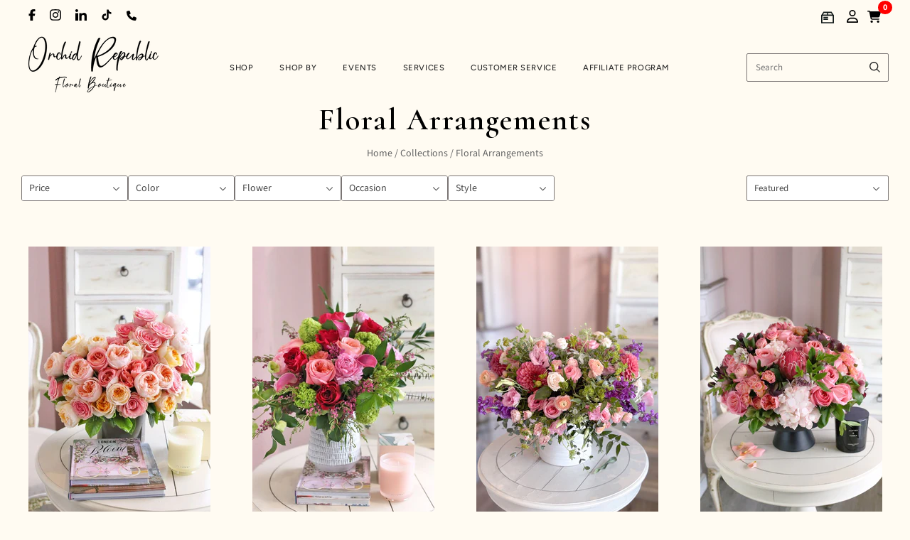

--- FILE ---
content_type: text/html; charset=utf-8
request_url: https://orchidrepublic.com/collections/floral-arrangements
body_size: 48647
content:
<!doctype html>
<html
  class="
    no-js
    loading
  "
  lang="en"
>
<head>
  <script>
    window.Store = window.Store || {};
    window.Store.id = 10343311;
  </script>
  <meta charset="utf-8">
  <meta http-equiv="X-UA-Compatible" content="IE=edge,chrome=1">


  <!-- Preconnect Domains -->
  <link rel="preconnect" href="https://cdn.shopify.com" crossorigin>
  <link rel="preconnect" href="https://fonts.shopify.com" crossorigin>
  <link rel="preconnect" href="https://monorail-edge.shopifysvc.com">

  <!-- Preload Assets -->
  <link rel="preload" href="//orchidrepublic.com/cdn/shop/t/27/assets/chiko-icons.woff?v=12666650156901059331734009936" as="font" type="font/woff" crossorigin>
  <link rel="preload" href="//orchidrepublic.com/cdn/shop/t/27/assets/pxu-social-icons.woff?v=75149173774959108441734009937" as="font" type="font/woff" crossorigin>

  <link rel="preload" href="//orchidrepublic.com/cdn/shop/t/27/assets/theme.css?v=35006250030791407621767858907" as="style">

  <link rel="preload" href="//orchidrepublic.com/cdn/shop/t/27/assets/modernizr-2.8.2.min.js?v=38612161053245547031734009936" as="script">

  

  

  <link rel="preload" href="//orchidrepublic.com/cdn/shop/t/27/assets/grid.js?v=140121124915659296251754219718" as="script">

  <title>
    Order Floral Arrangements Online - Same-Day Delivery

    

    

    
      &#8211; Orchid Republic Floral Boutique 
    
  </title>

  
    <meta name="description" content="for your home and office get an aura of pleasantry because Orchid Republic brings out the purity, elegance, and beauty of these floral arrangements." />
  

  
    <link rel="shortcut icon" href="//orchidrepublic.com/cdn/shop/files/or-fav-icon_32x32.png?v=1754012834" type="image/png" />
  

  
    <link rel="canonical" href="https://orchidrepublic.com/collections/floral-arrangements" />
  
  <meta name="viewport" content="width=device-width,initial-scale=1" />

  <script>window.performance && window.performance.mark && window.performance.mark('shopify.content_for_header.start');</script><meta name="google-site-verification" content="FLb82vMH0XPqC52wVec8VYUYuzD5QQkO7IvQQAmbYaE">
<meta name="facebook-domain-verification" content="xik7z0kpsrmy1xm0xxiiidxieg57f0">
<meta id="shopify-digital-wallet" name="shopify-digital-wallet" content="/10343311/digital_wallets/dialog">
<meta name="shopify-checkout-api-token" content="dea20dc13f27df51099a9022c036cec7">
<meta id="in-context-paypal-metadata" data-shop-id="10343311" data-venmo-supported="false" data-environment="production" data-locale="en_US" data-paypal-v4="true" data-currency="USD">
<link rel="alternate" type="application/atom+xml" title="Feed" href="/collections/floral-arrangements.atom" />
<link rel="next" href="/collections/floral-arrangements?page=2">
<link rel="alternate" type="application/json+oembed" href="https://orchidrepublic.com/collections/floral-arrangements.oembed">
<script async="async" src="/checkouts/internal/preloads.js?locale=en-US"></script>
<link rel="preconnect" href="https://shop.app" crossorigin="anonymous">
<script async="async" src="https://shop.app/checkouts/internal/preloads.js?locale=en-US&shop_id=10343311" crossorigin="anonymous"></script>
<script id="apple-pay-shop-capabilities" type="application/json">{"shopId":10343311,"countryCode":"US","currencyCode":"USD","merchantCapabilities":["supports3DS"],"merchantId":"gid:\/\/shopify\/Shop\/10343311","merchantName":"Orchid Republic Floral Boutique ","requiredBillingContactFields":["postalAddress","email","phone"],"requiredShippingContactFields":["postalAddress","email","phone"],"shippingType":"shipping","supportedNetworks":["visa","masterCard","amex","discover","elo","jcb"],"total":{"type":"pending","label":"Orchid Republic Floral Boutique ","amount":"1.00"},"shopifyPaymentsEnabled":true,"supportsSubscriptions":true}</script>
<script id="shopify-features" type="application/json">{"accessToken":"dea20dc13f27df51099a9022c036cec7","betas":["rich-media-storefront-analytics"],"domain":"orchidrepublic.com","predictiveSearch":true,"shopId":10343311,"locale":"en"}</script>
<script>var Shopify = Shopify || {};
Shopify.shop = "orchidrepublic.myshopify.com";
Shopify.locale = "en";
Shopify.currency = {"active":"USD","rate":"1.0"};
Shopify.country = "US";
Shopify.theme = {"name":"Grid-Theme-6.3\/main","id":133338562675,"schema_name":"Grid","schema_version":"6.3.0","theme_store_id":null,"role":"main"};
Shopify.theme.handle = "null";
Shopify.theme.style = {"id":null,"handle":null};
Shopify.cdnHost = "orchidrepublic.com/cdn";
Shopify.routes = Shopify.routes || {};
Shopify.routes.root = "/";</script>
<script type="module">!function(o){(o.Shopify=o.Shopify||{}).modules=!0}(window);</script>
<script>!function(o){function n(){var o=[];function n(){o.push(Array.prototype.slice.apply(arguments))}return n.q=o,n}var t=o.Shopify=o.Shopify||{};t.loadFeatures=n(),t.autoloadFeatures=n()}(window);</script>
<script>
  window.ShopifyPay = window.ShopifyPay || {};
  window.ShopifyPay.apiHost = "shop.app\/pay";
  window.ShopifyPay.redirectState = null;
</script>
<script id="shop-js-analytics" type="application/json">{"pageType":"collection"}</script>
<script defer="defer" async type="module" src="//orchidrepublic.com/cdn/shopifycloud/shop-js/modules/v2/client.init-shop-cart-sync_C5BV16lS.en.esm.js"></script>
<script defer="defer" async type="module" src="//orchidrepublic.com/cdn/shopifycloud/shop-js/modules/v2/chunk.common_CygWptCX.esm.js"></script>
<script type="module">
  await import("//orchidrepublic.com/cdn/shopifycloud/shop-js/modules/v2/client.init-shop-cart-sync_C5BV16lS.en.esm.js");
await import("//orchidrepublic.com/cdn/shopifycloud/shop-js/modules/v2/chunk.common_CygWptCX.esm.js");

  window.Shopify.SignInWithShop?.initShopCartSync?.({"fedCMEnabled":true,"windoidEnabled":true});

</script>
<script>
  window.Shopify = window.Shopify || {};
  if (!window.Shopify.featureAssets) window.Shopify.featureAssets = {};
  window.Shopify.featureAssets['shop-js'] = {"shop-cart-sync":["modules/v2/client.shop-cart-sync_ZFArdW7E.en.esm.js","modules/v2/chunk.common_CygWptCX.esm.js"],"init-fed-cm":["modules/v2/client.init-fed-cm_CmiC4vf6.en.esm.js","modules/v2/chunk.common_CygWptCX.esm.js"],"shop-button":["modules/v2/client.shop-button_tlx5R9nI.en.esm.js","modules/v2/chunk.common_CygWptCX.esm.js"],"shop-cash-offers":["modules/v2/client.shop-cash-offers_DOA2yAJr.en.esm.js","modules/v2/chunk.common_CygWptCX.esm.js","modules/v2/chunk.modal_D71HUcav.esm.js"],"init-windoid":["modules/v2/client.init-windoid_sURxWdc1.en.esm.js","modules/v2/chunk.common_CygWptCX.esm.js"],"shop-toast-manager":["modules/v2/client.shop-toast-manager_ClPi3nE9.en.esm.js","modules/v2/chunk.common_CygWptCX.esm.js"],"init-shop-email-lookup-coordinator":["modules/v2/client.init-shop-email-lookup-coordinator_B8hsDcYM.en.esm.js","modules/v2/chunk.common_CygWptCX.esm.js"],"init-shop-cart-sync":["modules/v2/client.init-shop-cart-sync_C5BV16lS.en.esm.js","modules/v2/chunk.common_CygWptCX.esm.js"],"avatar":["modules/v2/client.avatar_BTnouDA3.en.esm.js"],"pay-button":["modules/v2/client.pay-button_FdsNuTd3.en.esm.js","modules/v2/chunk.common_CygWptCX.esm.js"],"init-customer-accounts":["modules/v2/client.init-customer-accounts_DxDtT_ad.en.esm.js","modules/v2/client.shop-login-button_C5VAVYt1.en.esm.js","modules/v2/chunk.common_CygWptCX.esm.js","modules/v2/chunk.modal_D71HUcav.esm.js"],"init-shop-for-new-customer-accounts":["modules/v2/client.init-shop-for-new-customer-accounts_ChsxoAhi.en.esm.js","modules/v2/client.shop-login-button_C5VAVYt1.en.esm.js","modules/v2/chunk.common_CygWptCX.esm.js","modules/v2/chunk.modal_D71HUcav.esm.js"],"shop-login-button":["modules/v2/client.shop-login-button_C5VAVYt1.en.esm.js","modules/v2/chunk.common_CygWptCX.esm.js","modules/v2/chunk.modal_D71HUcav.esm.js"],"init-customer-accounts-sign-up":["modules/v2/client.init-customer-accounts-sign-up_CPSyQ0Tj.en.esm.js","modules/v2/client.shop-login-button_C5VAVYt1.en.esm.js","modules/v2/chunk.common_CygWptCX.esm.js","modules/v2/chunk.modal_D71HUcav.esm.js"],"shop-follow-button":["modules/v2/client.shop-follow-button_Cva4Ekp9.en.esm.js","modules/v2/chunk.common_CygWptCX.esm.js","modules/v2/chunk.modal_D71HUcav.esm.js"],"checkout-modal":["modules/v2/client.checkout-modal_BPM8l0SH.en.esm.js","modules/v2/chunk.common_CygWptCX.esm.js","modules/v2/chunk.modal_D71HUcav.esm.js"],"lead-capture":["modules/v2/client.lead-capture_Bi8yE_yS.en.esm.js","modules/v2/chunk.common_CygWptCX.esm.js","modules/v2/chunk.modal_D71HUcav.esm.js"],"shop-login":["modules/v2/client.shop-login_D6lNrXab.en.esm.js","modules/v2/chunk.common_CygWptCX.esm.js","modules/v2/chunk.modal_D71HUcav.esm.js"],"payment-terms":["modules/v2/client.payment-terms_CZxnsJam.en.esm.js","modules/v2/chunk.common_CygWptCX.esm.js","modules/v2/chunk.modal_D71HUcav.esm.js"]};
</script>
<script>(function() {
  var isLoaded = false;
  function asyncLoad() {
    if (isLoaded) return;
    isLoaded = true;
    var urls = ["\/\/www.powr.io\/powr.js?powr-token=orchidrepublic.myshopify.com\u0026external-type=shopify\u0026shop=orchidrepublic.myshopify.com","https:\/\/static.shareasale.com\/json\/shopify\/deduplication.js?shop=orchidrepublic.myshopify.com","https:\/\/static.shareasale.com\/json\/shopify\/shareasale-tracking.js?sasmid=103346\u0026ssmtid=19038\u0026shop=orchidrepublic.myshopify.com","\/\/www.powr.io\/powr.js?powr-token=orchidrepublic.myshopify.com\u0026external-type=shopify\u0026shop=orchidrepublic.myshopify.com","https:\/\/cdn.nfcube.com\/instafeed-1ce87f2246e54b7da585cbe9ec421819.js?shop=orchidrepublic.myshopify.com","\/\/cdn.shopify.com\/proxy\/4f1c74c9391a5e8b11ab242e4bbc0ea487b83ed0b6612e64b3cafaba8a7e517b\/api.goaffpro.com\/loader.js?shop=orchidrepublic.myshopify.com\u0026sp-cache-control=cHVibGljLCBtYXgtYWdlPTkwMA"];
    for (var i = 0; i < urls.length; i++) {
      var s = document.createElement('script');
      s.type = 'text/javascript';
      s.async = true;
      s.src = urls[i];
      var x = document.getElementsByTagName('script')[0];
      x.parentNode.insertBefore(s, x);
    }
  };
  if(window.attachEvent) {
    window.attachEvent('onload', asyncLoad);
  } else {
    window.addEventListener('load', asyncLoad, false);
  }
})();</script>
<script id="__st">var __st={"a":10343311,"offset":-28800,"reqid":"47d76bc1-b20e-46aa-bccb-df32fa5bddf1-1768670459","pageurl":"orchidrepublic.com\/collections\/floral-arrangements","u":"f531cdec73c7","p":"collection","rtyp":"collection","rid":112087749};</script>
<script>window.ShopifyPaypalV4VisibilityTracking = true;</script>
<script id="captcha-bootstrap">!function(){'use strict';const t='contact',e='account',n='new_comment',o=[[t,t],['blogs',n],['comments',n],[t,'customer']],c=[[e,'customer_login'],[e,'guest_login'],[e,'recover_customer_password'],[e,'create_customer']],r=t=>t.map((([t,e])=>`form[action*='/${t}']:not([data-nocaptcha='true']) input[name='form_type'][value='${e}']`)).join(','),a=t=>()=>t?[...document.querySelectorAll(t)].map((t=>t.form)):[];function s(){const t=[...o],e=r(t);return a(e)}const i='password',u='form_key',d=['recaptcha-v3-token','g-recaptcha-response','h-captcha-response',i],f=()=>{try{return window.sessionStorage}catch{return}},m='__shopify_v',_=t=>t.elements[u];function p(t,e,n=!1){try{const o=window.sessionStorage,c=JSON.parse(o.getItem(e)),{data:r}=function(t){const{data:e,action:n}=t;return t[m]||n?{data:e,action:n}:{data:t,action:n}}(c);for(const[e,n]of Object.entries(r))t.elements[e]&&(t.elements[e].value=n);n&&o.removeItem(e)}catch(o){console.error('form repopulation failed',{error:o})}}const l='form_type',E='cptcha';function T(t){t.dataset[E]=!0}const w=window,h=w.document,L='Shopify',v='ce_forms',y='captcha';let A=!1;((t,e)=>{const n=(g='f06e6c50-85a8-45c8-87d0-21a2b65856fe',I='https://cdn.shopify.com/shopifycloud/storefront-forms-hcaptcha/ce_storefront_forms_captcha_hcaptcha.v1.5.2.iife.js',D={infoText:'Protected by hCaptcha',privacyText:'Privacy',termsText:'Terms'},(t,e,n)=>{const o=w[L][v],c=o.bindForm;if(c)return c(t,g,e,D).then(n);var r;o.q.push([[t,g,e,D],n]),r=I,A||(h.body.append(Object.assign(h.createElement('script'),{id:'captcha-provider',async:!0,src:r})),A=!0)});var g,I,D;w[L]=w[L]||{},w[L][v]=w[L][v]||{},w[L][v].q=[],w[L][y]=w[L][y]||{},w[L][y].protect=function(t,e){n(t,void 0,e),T(t)},Object.freeze(w[L][y]),function(t,e,n,w,h,L){const[v,y,A,g]=function(t,e,n){const i=e?o:[],u=t?c:[],d=[...i,...u],f=r(d),m=r(i),_=r(d.filter((([t,e])=>n.includes(e))));return[a(f),a(m),a(_),s()]}(w,h,L),I=t=>{const e=t.target;return e instanceof HTMLFormElement?e:e&&e.form},D=t=>v().includes(t);t.addEventListener('submit',(t=>{const e=I(t);if(!e)return;const n=D(e)&&!e.dataset.hcaptchaBound&&!e.dataset.recaptchaBound,o=_(e),c=g().includes(e)&&(!o||!o.value);(n||c)&&t.preventDefault(),c&&!n&&(function(t){try{if(!f())return;!function(t){const e=f();if(!e)return;const n=_(t);if(!n)return;const o=n.value;o&&e.removeItem(o)}(t);const e=Array.from(Array(32),(()=>Math.random().toString(36)[2])).join('');!function(t,e){_(t)||t.append(Object.assign(document.createElement('input'),{type:'hidden',name:u})),t.elements[u].value=e}(t,e),function(t,e){const n=f();if(!n)return;const o=[...t.querySelectorAll(`input[type='${i}']`)].map((({name:t})=>t)),c=[...d,...o],r={};for(const[a,s]of new FormData(t).entries())c.includes(a)||(r[a]=s);n.setItem(e,JSON.stringify({[m]:1,action:t.action,data:r}))}(t,e)}catch(e){console.error('failed to persist form',e)}}(e),e.submit())}));const S=(t,e)=>{t&&!t.dataset[E]&&(n(t,e.some((e=>e===t))),T(t))};for(const o of['focusin','change'])t.addEventListener(o,(t=>{const e=I(t);D(e)&&S(e,y())}));const B=e.get('form_key'),M=e.get(l),P=B&&M;t.addEventListener('DOMContentLoaded',(()=>{const t=y();if(P)for(const e of t)e.elements[l].value===M&&p(e,B);[...new Set([...A(),...v().filter((t=>'true'===t.dataset.shopifyCaptcha))])].forEach((e=>S(e,t)))}))}(h,new URLSearchParams(w.location.search),n,t,e,['guest_login'])})(!0,!0)}();</script>
<script integrity="sha256-4kQ18oKyAcykRKYeNunJcIwy7WH5gtpwJnB7kiuLZ1E=" data-source-attribution="shopify.loadfeatures" defer="defer" src="//orchidrepublic.com/cdn/shopifycloud/storefront/assets/storefront/load_feature-a0a9edcb.js" crossorigin="anonymous"></script>
<script crossorigin="anonymous" defer="defer" src="//orchidrepublic.com/cdn/shopifycloud/storefront/assets/shopify_pay/storefront-65b4c6d7.js?v=20250812"></script>
<script data-source-attribution="shopify.dynamic_checkout.dynamic.init">var Shopify=Shopify||{};Shopify.PaymentButton=Shopify.PaymentButton||{isStorefrontPortableWallets:!0,init:function(){window.Shopify.PaymentButton.init=function(){};var t=document.createElement("script");t.src="https://orchidrepublic.com/cdn/shopifycloud/portable-wallets/latest/portable-wallets.en.js",t.type="module",document.head.appendChild(t)}};
</script>
<script data-source-attribution="shopify.dynamic_checkout.buyer_consent">
  function portableWalletsHideBuyerConsent(e){var t=document.getElementById("shopify-buyer-consent"),n=document.getElementById("shopify-subscription-policy-button");t&&n&&(t.classList.add("hidden"),t.setAttribute("aria-hidden","true"),n.removeEventListener("click",e))}function portableWalletsShowBuyerConsent(e){var t=document.getElementById("shopify-buyer-consent"),n=document.getElementById("shopify-subscription-policy-button");t&&n&&(t.classList.remove("hidden"),t.removeAttribute("aria-hidden"),n.addEventListener("click",e))}window.Shopify?.PaymentButton&&(window.Shopify.PaymentButton.hideBuyerConsent=portableWalletsHideBuyerConsent,window.Shopify.PaymentButton.showBuyerConsent=portableWalletsShowBuyerConsent);
</script>
<script data-source-attribution="shopify.dynamic_checkout.cart.bootstrap">document.addEventListener("DOMContentLoaded",(function(){function t(){return document.querySelector("shopify-accelerated-checkout-cart, shopify-accelerated-checkout")}if(t())Shopify.PaymentButton.init();else{new MutationObserver((function(e,n){t()&&(Shopify.PaymentButton.init(),n.disconnect())})).observe(document.body,{childList:!0,subtree:!0})}}));
</script>
<link id="shopify-accelerated-checkout-styles" rel="stylesheet" media="screen" href="https://orchidrepublic.com/cdn/shopifycloud/portable-wallets/latest/accelerated-checkout-backwards-compat.css" crossorigin="anonymous">
<style id="shopify-accelerated-checkout-cart">
        #shopify-buyer-consent {
  margin-top: 1em;
  display: inline-block;
  width: 100%;
}

#shopify-buyer-consent.hidden {
  display: none;
}

#shopify-subscription-policy-button {
  background: none;
  border: none;
  padding: 0;
  text-decoration: underline;
  font-size: inherit;
  cursor: pointer;
}

#shopify-subscription-policy-button::before {
  box-shadow: none;
}

      </style>

<script>window.performance && window.performance.mark && window.performance.mark('shopify.content_for_header.end');</script>

  
  















<meta property="og:site_name" content="Orchid Republic Floral Boutique ">
<meta property="og:url" content="https://orchidrepublic.com/collections/floral-arrangements">
<meta property="og:title" content="Order Floral Arrangements Online - Same-Day Delivery">
<meta property="og:type" content="website">
<meta property="og:description" content="for your home and office get an aura of pleasantry because Orchid Republic brings out the purity, elegance, and beauty of these floral arrangements.">




    
    
    

    
    
    <meta
      property="og:image"
      content="https://orchidrepublic.com/cdn/shop/collections/flower-arrangemen-2t_0322076f-b3ac-4bbe-862e-d03a72e01603_1200x1799.jpg?v=1729669717"
    />
    <meta
      property="og:image:secure_url"
      content="https://orchidrepublic.com/cdn/shop/collections/flower-arrangemen-2t_0322076f-b3ac-4bbe-862e-d03a72e01603_1200x1799.jpg?v=1729669717"
    />
    <meta property="og:image:width" content="1200" />
    <meta property="og:image:height" content="1799" />
    
    
    <meta property="og:image:alt" content="Floral Arrangements" />
  









  <meta name="twitter:site" content="@orchidrepublic">








<meta name="twitter:title" content="Order Floral Arrangements Online - Same-Day Delivery">
<meta name="twitter:description" content="for your home and office get an aura of pleasantry because Orchid Republic brings out the purity, elegance, and beauty of these floral arrangements.">


    
    
    
      
      
      <meta name="twitter:card" content="summary">
    
    
    <meta
      property="twitter:image"
      content="https://orchidrepublic.com/cdn/shop/collections/flower-arrangemen-2t_0322076f-b3ac-4bbe-862e-d03a72e01603_1200x1200_crop_center.jpg?v=1729669717"
    />
    <meta property="twitter:image:width" content="1200" />
    <meta property="twitter:image:height" content="1200" />
    
    
    <meta property="twitter:image:alt" content="Floral Arrangements" />
  



  <!-- Theme CSS -->
  <link rel="stylesheet" href="//orchidrepublic.com/cdn/shop/t/27/assets/theme.css?v=35006250030791407621767858907">
  

  <!-- Theme object -->
  
  <script>
    var Theme = {};
    Theme.version = "6.3.0";
    Theme.name = 'Grid';
  
    Theme.currency = "USD";
    Theme.moneyFormat = "$ {{amount}}";
  
    Theme.pleaseSelectText = "Please Select";
  
    Theme.addToCartSuccess = "**product** has been successfully added to your **cart_link**. Feel free to **continue_link** or **checkout_link**.";
  
    
  
    Theme.shippingCalculator = true;
    Theme.shippingButton = "Calculate shipping";
    Theme.shippingDisabled = "Calculating...";
  
    
  
    Theme.shippingCalcErrorMessage = "Error: zip / postal code --error_message--";
    Theme.shippingCalcMultiRates = "There are --number_of_rates-- shipping rates available for --address--, starting at --rate--.";
    Theme.shippingCalcOneRate = "There is one shipping rate available for --address--.";
    Theme.shippingCalcNoRates = "We do not ship to this destination.";
    Theme.shippingCalcRateValues = "--rate_title-- at --rate--";
  
    Theme.routes = {
      "root_url": "/",
      "account_url": "/account",
      "account_login_url": "https://orchidrepublic.com/customer_authentication/redirect?locale=en&region_country=US",
      "account_logout_url": "/account/logout",
      "account_register_url": "https://shopify.com/10343311/account?locale=en",
      "account_addresses_url": "/account/addresses",
      "collections_url": "/collections",
      "all_products_collection_url": "/collections/all",
      "search_url": "/search",
      "cart_url": "/cart",
      "cart_add_url": "/cart/add",
      "cart_change_url": "/cart/change",
      "cart_clear_url": "/cart/clear",
      "product_recommendations_url": "/recommendations/products",
      "predictive_search_url": "/search/suggest",
    };
  </script>
  

<script src="//orchidrepublic.com/cdn/shop/t/27/assets/theme.js?v=109195360661014123311767850153"></script>

<script src="//orchidrepublic.com/cdn/shop/t/27/assets/cart-drawer.js?v=3655662992909665111765586313"></script>

  <!-- Flatpickr CSS & JS -->
  <link rel="stylesheet" href="https://cdn.jsdelivr.net/npm/flatpickr/dist/flatpickr.min.css">
  <script src="https://cdn.jsdelivr.net/npm/flatpickr"></script>

  <!-- Swiper CSS (still in <head> or via theme file ideally) -->
  <link rel="stylesheet" href="https://cdn.jsdelivr.net/npm/swiper@11/swiper-bundle.min.css" />
  <script src="https://cdn.jsdelivr.net/npm/swiper@11/swiper-bundle.min.js"></script>

  <script src="//orchidrepublic.com/cdn/shop/t/27/assets/ajaxinate.min.js?v=13995700617720909911751853223" type="text/javascript"></script>

  <script src="//ajax.googleapis.com/ajax/libs/jqueryui/1.9.2/jquery-ui.min.js" type="text/javascript" defer></script>

  <script type="application/ld+json">{"@context":"https://www.schema.org/","@type":"Florist","name":"Orchid Republic - Sherman Oaks, CA","url":"https://orchidrepublic.com/","@id":"https://orchidrepublic.com/","logo":"https://cdn.shopify.com/s/files/1/1034/3311/files/orchid-republic-logo-web_400x185.png?v=1562910335","image":"https://cdn.shopify.com/s/files/1/1034/3311/files/orchid-republic-logo-web_400x185.png?v=1562910335","description":"Shop upscale floral arrangements, orchid arrangements, succulents, and gift boxes. Same day delivery available anywhere in Los Angeles and Orange County.","telephone":"818-210-0418","sameAs":["https://www.facebook.com/orchidrepublicusa/","https://twitter.com/orchidrepublic","https://www.instagram.com/orchid.republic/"],"openingHoursSpecification":[{"@type":"OpeningHoursSpecification","dayOfWeek":["Monday","Tuesday","Wednesday","Thursday","Friday","Saturday","Sunday"],"opens":"09:00","closes":"17:00"}],"priceRange":"$$$","address":{"@type":"PostalAddress","streetAddress":"1395 Ventura Blvd.","addressLocality":"Sherman Oaks","addressRegion":"CA","postalCode":"91423","addressCountry":"USA"},"location":{"@type":"Place","geo":{"@type":"GeoCoordinates","latitude":"34.148733564341256","longitude":"-118.43673222456674"}},"areaServed":[{"@type":"City","name":["Beverly Hills","West Hollywood","Burbank","San Fernando","Santa Monica","Culver City","Glendale","Calabasas","Los Angeles","Inglewood","La Canada Flintridge","Lennox","El Segundo","Westmont","Hawthorne"]}],"department":[{"@type":"Florist","name":"Orchid Republic - Santa Monica, CA","image":"https://cdn.shopify.com/s/files/1/1034/3311/files/orchid-republic-logo-web_400x185.png?v=1562910335","description":"Shop upscale floral arrangements, orchid arrangements, succulents, and gift boxes. Same day delivery available anywhere in Los Angeles and Orange County.","telephone":"310-310-2122","priceRange":"$$$","address":{"@type":"PostalAddress","streetAddress":"734 17th St Suite A","addressLocality":"Santa Monica","addressRegion":"CA","postalCode":"90402","addressCountry":"USA"},"location":{"@type":"Place","geo":{"@type":"GeoCoordinates","latitude":"34.03468710603873","longitude":"-118.49277480831068"}},"areaServed":[{"@type":"City","name":["Culver City","Beverly Hills","El Segundo","Inglewood","West Hollywood","Lennox","Manhattan Beach","Hawthorne","Hermosa Beach","Lawndale","Westmont","Calabasas","West Athens","Alondra Park","Redondo Beach"]}]}]}</script>
  <script src="https://www.googleoptimize.com/optimize.js?id=OPT-MCVWB6J"></script>

  <!-- Flickity CSS & JS -->
  <link rel="stylesheet" href="https://unpkg.com/flickity@2/dist/flickity.min.css">
  <script src="https://unpkg.com/flickity@2/dist/flickity.pkgd.min.js"></script>

  <!-- <script src="//code.tidio.co/8abafqbulbfggghelgcce3kchfacb3pp.js" async></script> -->

  <script src="https://widgets.leadconnectorhq.com/loader.js" data-resources-url="https://widgets.leadconnectorhq.com/chat-widget/loader.js" data-widget-id="6878dff4fb862216591577f3" defer></script>

  <script type="application/ld+json">
{
  "@context": "https://schema.org",
  "@graph": [
    {
      "@type": "Organization",
      "@id": "https://orchidrepublic.com/#organization",
      "name": "Orchid Republic Floral Boutique",
      "url": "https://orchidrepublic.com/",
      "logo": "https://cdn.shopify.com/s/files/1/1034/3311/files/or-logo-final.png",
      "description": "Orchid Republic Floral Boutique specializes in exquisite orchids & upscale floral arrangements. Shop flowers now! Get same-day flower delivery in Los Angeles, Orange County, & Santa Monica.",
      "sameAs": [
        "https://www.facebook.com/orchidrepublicusa/",
        "https://x.com/orchidrepublic",
        "https://www.instagram.com/orchid.republic/"
      ]
    },
    {
      "@type": "Florist",
      "@id": "https://orchidrepublic.com/#sherman-oaks",
      "name": "Orchid Republic Floral Boutique - Sherman Oaks",
      "image": "https://cdn.shopify.com/s/files/1/1034/3311/files/or-logo-final.png",
      "url": "https://orchidrepublic.com/",
      "telephone": "+1-818-210-0418",
      "priceRange": "$$$",
      "address": {
        "@type": "PostalAddress",
        "streetAddress": "13950 Ventura Blvd.",
        "addressLocality": "Sherman Oaks",
        "addressRegion": "CA",
        "postalCode": "91423",
        "addressCountry": "US"
      },
      "geo": {
        "@type": "GeoCoordinates",
        "latitude": 34.148810850503544,
        "longitude": -118.43633453306582
      },
      "openingHours": [
        "Mo-Su 09:00-17:00"
      ],
      "parentOrganization": {
        "@id": "https://orchidrepublic.com/#organization"
      }
    },
    {
      "@type": "Florist",
      "@id": "https://orchidrepublic.com/#santa-monica",
      "name": "Orchid Republic Floral Boutique - Santa Monica",
      "image": "https://cdn.shopify.com/s/files/1/1034/3311/files/or-logo-final.png",
      "url": "https://orchidrepublic.com/",
      "telephone": "+1-310-310-2122",
      "priceRange": "$$$",
      "address": {
        "@type": "PostalAddress",
        "streetAddress": "734 17th St Suite A",
        "addressLocality": "Santa Monica",
        "addressRegion": "CA",
        "postalCode": "90402",
        "addressCountry": "US"
      },
      "geo": {
        "@type": "GeoCoordinates",
        "latitude": 34.034760064225104,
        "longitude": -118.49231466004944
      },
      "openingHours": [
        "Mo-Su 09:00-17:00"
      ],
      "parentOrganization": {
        "@id": "https://orchidrepublic.com/#organization"
      }
    }
  ]
}
</script>


  
    <script type="application/ld+json">
{
  "@context": "https://schema.org",
  "@type": "CollectionPage",
  "name": "Floral Arrangements",
  "description": "

﻿The ornate beauty of a flower brightens up any ambiance.  Home and Office get an aura of pleasantry because Orchid Republic brings out the purity and beauty of any flower variety in their floral arrangements. Beauty need not be expensive neither complex. What is beautiful is natural and simple.


",
  "url": "https://orchidrepublic.com/collections/floral-arrangements",
  "mainEntity": {
    "@type": "ItemList",
    "name": "Floral Arrangements Collection",
    "itemListOrder": "http://schema.org/ItemListOrderDescending",
    "numberOfItems": 16,
    "itemListElement": [
      
        {
          "@type": "ListItem",
          "position": 1,
          "url": "https://orchidrepublic.com/products/playful-romance-roses",
          "name": "Playful Romance"
        },
      
        {
          "@type": "ListItem",
          "position": 2,
          "url": "https://orchidrepublic.com/products/expressions-of-love-roses",
          "name": "Expressions of Love"
        },
      
        {
          "@type": "ListItem",
          "position": 3,
          "url": "https://orchidrepublic.com/products/floral-fantasyland",
          "name": "Floral Fantasyland"
        },
      
        {
          "@type": "ListItem",
          "position": 4,
          "url": "https://orchidrepublic.com/products/blush-and-noir",
          "name": "Blush and Noir"
        },
      
        {
          "@type": "ListItem",
          "position": 5,
          "url": "https://orchidrepublic.com/products/pink-buttercup",
          "name": "Pink Buttercup"
        },
      
        {
          "@type": "ListItem",
          "position": 6,
          "url": "https://orchidrepublic.com/products/pink-ardor-roses",
          "name": "Pink Ardor Roses"
        },
      
        {
          "@type": "ListItem",
          "position": 7,
          "url": "https://orchidrepublic.com/products/darling-roses",
          "name": "Darling Roses"
        },
      
        {
          "@type": "ListItem",
          "position": 8,
          "url": "https://orchidrepublic.com/products/the-monarch-roses",
          "name": "The Monarch Roses"
        },
      
        {
          "@type": "ListItem",
          "position": 9,
          "url": "https://orchidrepublic.com/products/la-canada-charmer",
          "name": "La Cañada Charmer"
        },
      
        {
          "@type": "ListItem",
          "position": 10,
          "url": "https://orchidrepublic.com/products/intoxicating-kiss",
          "name": "Intoxicating Kiss"
        },
      
        {
          "@type": "ListItem",
          "position": 11,
          "url": "https://orchidrepublic.com/products/mystique-peonies",
          "name": "Mystique Peonies"
        },
      
        {
          "@type": "ListItem",
          "position": 12,
          "url": "https://orchidrepublic.com/products/mulberry-garden",
          "name": "Mulberry Garden"
        }
      
    ]
  },
  "provider": {
    "@type": "Florist",
    "name": "Orchid Republic Floral Boutique",
    "url": "https://orchidrepublic.com",
    "areaServed": [
      { "@type": "City", "name": "Los Angeles" },
      { "@type": "City", "name": "Orange County" }
    ],
    "sameAs": [
      "https://www.facebook.com/orchidrepublicusa/",
      "https://www.instagram.com/orchid.republic/"
    ]
  }
}
</script>

  


  
  <script>
(function () {
  var utmParams = [
    'utm_source',
    'utm_medium',
    'utm_campaign',
    'utm_term',
    'utm_content'
  ];

  function getParam(name) {
    var url = new URL(window.location.href);
    return url.searchParams.get(name);
  }

  function setCookie(name, value, days) {
    if (!value) return;
    var expires = "";
    if (days) {
      var date = new Date();
      date.setTime(date.getTime() + (days*24*60*60*1000));
      expires = "; expires=" + date.toUTCString();
    }
    document.cookie = name + "=" + encodeURIComponent(value) + expires + "; path=/";
  }

  function getCookie(name) {
    var match = document.cookie.match(new RegExp('(^| )' + name + '=([^;]+)'));
    return match ? decodeURIComponent(match[2]) : null;
  }

  utmParams.forEach(function (param) {
    var value = getParam(param);
    if (value) {
      setCookie(param, value, 30);
    }
  });

  // Expose UTMs globally (useful for checkout & analytics)
  window.persistedUTMs = {};
  utmParams.forEach(function (param) {
    window.persistedUTMs[param] = getCookie(param);
  });
})();
</script>



<script>
document.addEventListener("DOMContentLoaded", function () {
  if (typeof window.persistedUTMs === 'undefined') return;

  var params = new URLSearchParams();

  for (var key in window.persistedUTMs) {
    if (window.persistedUTMs[key]) {
      params.append("attributes[" + key + "]", window.persistedUTMs[key]);
    }
  }

  if (params.toString()) {
    fetch('/cart/update.js?' + params.toString(), {
      method: 'POST',
      credentials: 'same-origin'
    });
  }
});
</script>


  
<!-- BEGIN app block: shopify://apps/frequently-bought/blocks/app-embed-block/b1a8cbea-c844-4842-9529-7c62dbab1b1f --><script>
    window.codeblackbelt = window.codeblackbelt || {};
    window.codeblackbelt.shop = window.codeblackbelt.shop || 'orchidrepublic.myshopify.com';
    </script><script src="//cdn.codeblackbelt.com/widgets/frequently-bought-together/bootstrap.min.js?version=2026011709-0800" async></script>
 <!-- END app block --><!-- BEGIN app block: shopify://apps/judge-me-reviews/blocks/judgeme_core/61ccd3b1-a9f2-4160-9fe9-4fec8413e5d8 --><!-- Start of Judge.me Core -->






<link rel="dns-prefetch" href="https://cdnwidget.judge.me">
<link rel="dns-prefetch" href="https://cdn.judge.me">
<link rel="dns-prefetch" href="https://cdn1.judge.me">
<link rel="dns-prefetch" href="https://api.judge.me">

<script data-cfasync='false' class='jdgm-settings-script'>window.jdgmSettings={"pagination":5,"disable_web_reviews":true,"badge_no_review_text":"No reviews","badge_n_reviews_text":"{{ n }} review/reviews","hide_badge_preview_if_no_reviews":true,"badge_hide_text":false,"enforce_center_preview_badge":false,"widget_title":"Customer Reviews","widget_open_form_text":"Write a review","widget_close_form_text":"Cancel review","widget_refresh_page_text":"Refresh page","widget_summary_text":"Based on {{ number_of_reviews }} review/reviews","widget_no_review_text":"Be the first to write a review","widget_name_field_text":"Display name","widget_verified_name_field_text":"Verified Name (public)","widget_name_placeholder_text":"Display name","widget_required_field_error_text":"This field is required.","widget_email_field_text":"Email address","widget_verified_email_field_text":"Verified Email (private, can not be edited)","widget_email_placeholder_text":"Your email address","widget_email_field_error_text":"Please enter a valid email address.","widget_rating_field_text":"Rating","widget_review_title_field_text":"Review Title","widget_review_title_placeholder_text":"Give your review a title","widget_review_body_field_text":"Review content","widget_review_body_placeholder_text":"Start writing here...","widget_pictures_field_text":"Picture/Video (optional)","widget_submit_review_text":"Submit Review","widget_submit_verified_review_text":"Submit Verified Review","widget_submit_success_msg_with_auto_publish":"Thank you! Please refresh the page in a few moments to see your review. You can remove or edit your review by logging into \u003ca href='https://judge.me/login' target='_blank' rel='nofollow noopener'\u003eJudge.me\u003c/a\u003e","widget_submit_success_msg_no_auto_publish":"Thank you! Your review will be published as soon as it is approved by the shop admin. You can remove or edit your review by logging into \u003ca href='https://judge.me/login' target='_blank' rel='nofollow noopener'\u003eJudge.me\u003c/a\u003e","widget_show_default_reviews_out_of_total_text":"Showing {{ n_reviews_shown }} out of {{ n_reviews }} reviews.","widget_show_all_link_text":"Show all","widget_show_less_link_text":"Show less","widget_author_said_text":"{{ reviewer_name }} said:","widget_days_text":"{{ n }} days ago","widget_weeks_text":"{{ n }} week/weeks ago","widget_months_text":"{{ n }} month/months ago","widget_years_text":"{{ n }} year/years ago","widget_yesterday_text":"Yesterday","widget_today_text":"Today","widget_replied_text":"\u003e\u003e {{ shop_name }} replied:","widget_read_more_text":"Read more","widget_reviewer_name_as_initial":"last_initial","widget_rating_filter_color":"#fbcd0a","widget_rating_filter_see_all_text":"See all reviews","widget_sorting_most_recent_text":"Most Recent","widget_sorting_highest_rating_text":"Highest Rating","widget_sorting_lowest_rating_text":"Lowest Rating","widget_sorting_with_pictures_text":"Only Pictures","widget_sorting_most_helpful_text":"Most Helpful","widget_open_question_form_text":"Ask a question","widget_reviews_subtab_text":"Reviews","widget_questions_subtab_text":"Questions","widget_question_label_text":"Question","widget_answer_label_text":"Answer","widget_question_placeholder_text":"Write your question here","widget_submit_question_text":"Submit Question","widget_question_submit_success_text":"Thank you for your question! We will notify you once it gets answered.","verified_badge_text":"Verified","verified_badge_bg_color":"","verified_badge_text_color":"","verified_badge_placement":"left-of-reviewer-name","widget_review_max_height":"","widget_hide_border":false,"widget_social_share":false,"widget_thumb":false,"widget_review_location_show":false,"widget_location_format":"","all_reviews_include_out_of_store_products":true,"all_reviews_out_of_store_text":"(out of store)","all_reviews_pagination":100,"all_reviews_product_name_prefix_text":"about","enable_review_pictures":true,"enable_question_anwser":false,"widget_theme":"leex","review_date_format":"mm/dd/yyyy","default_sort_method":"highest-rating","widget_product_reviews_subtab_text":"Product Reviews","widget_shop_reviews_subtab_text":"Shop Reviews","widget_other_products_reviews_text":"Reviews for other products","widget_store_reviews_subtab_text":"Store reviews","widget_no_store_reviews_text":"This store hasn't received any reviews yet","widget_web_restriction_product_reviews_text":"This product hasn't received any reviews yet","widget_no_items_text":"No items found","widget_show_more_text":"Show more","widget_write_a_store_review_text":"Write a Store Review","widget_other_languages_heading":"Reviews in Other Languages","widget_translate_review_text":"Translate review to {{ language }}","widget_translating_review_text":"Translating...","widget_show_original_translation_text":"Show original ({{ language }})","widget_translate_review_failed_text":"Review couldn't be translated.","widget_translate_review_retry_text":"Retry","widget_translate_review_try_again_later_text":"Try again later","show_product_url_for_grouped_product":false,"widget_sorting_pictures_first_text":"Pictures First","show_pictures_on_all_rev_page_mobile":false,"show_pictures_on_all_rev_page_desktop":false,"floating_tab_hide_mobile_install_preference":false,"floating_tab_button_name":"★ Reviews","floating_tab_title":"Let customers speak for us","floating_tab_button_color":"","floating_tab_button_background_color":"","floating_tab_url":"","floating_tab_url_enabled":false,"floating_tab_tab_style":"text","all_reviews_text_badge_text":"Customers rate us {{ shop.metafields.judgeme.all_reviews_rating | round: 1 }}/5 based on {{ shop.metafields.judgeme.all_reviews_count }} reviews.","all_reviews_text_badge_text_branded_style":"{{ shop.metafields.judgeme.all_reviews_rating | round: 1 }} out of 5 stars based on {{ shop.metafields.judgeme.all_reviews_count }} reviews","is_all_reviews_text_badge_a_link":false,"show_stars_for_all_reviews_text_badge":false,"all_reviews_text_badge_url":"","all_reviews_text_style":"branded","all_reviews_text_color_style":"judgeme_brand_color","all_reviews_text_color":"#108474","all_reviews_text_show_jm_brand":true,"featured_carousel_show_header":true,"featured_carousel_title":"Let customers speak for us","testimonials_carousel_title":"Customers are saying","videos_carousel_title":"Real customer stories","cards_carousel_title":"Customers are saying","featured_carousel_count_text":"from {{ n }} reviews","featured_carousel_add_link_to_all_reviews_page":false,"featured_carousel_url":"","featured_carousel_show_images":true,"featured_carousel_autoslide_interval":5,"featured_carousel_arrows_on_the_sides":false,"featured_carousel_height":250,"featured_carousel_width":80,"featured_carousel_image_size":0,"featured_carousel_image_height":250,"featured_carousel_arrow_color":"#eeeeee","verified_count_badge_style":"branded","verified_count_badge_orientation":"horizontal","verified_count_badge_color_style":"judgeme_brand_color","verified_count_badge_color":"#108474","is_verified_count_badge_a_link":false,"verified_count_badge_url":"","verified_count_badge_show_jm_brand":true,"widget_rating_preset_default":5,"widget_first_sub_tab":"product-reviews","widget_show_histogram":true,"widget_histogram_use_custom_color":false,"widget_pagination_use_custom_color":false,"widget_star_use_custom_color":false,"widget_verified_badge_use_custom_color":false,"widget_write_review_use_custom_color":false,"picture_reminder_submit_button":"Upload Pictures","enable_review_videos":false,"mute_video_by_default":false,"widget_sorting_videos_first_text":"Videos First","widget_review_pending_text":"Pending","featured_carousel_items_for_large_screen":3,"social_share_options_order":"Facebook,Twitter","remove_microdata_snippet":true,"disable_json_ld":false,"enable_json_ld_products":false,"preview_badge_show_question_text":false,"preview_badge_no_question_text":"No questions","preview_badge_n_question_text":"{{ number_of_questions }} question/questions","qa_badge_show_icon":false,"qa_badge_position":"same-row","remove_judgeme_branding":false,"widget_add_search_bar":false,"widget_search_bar_placeholder":"Search","widget_sorting_verified_only_text":"Verified only","featured_carousel_theme":"default","featured_carousel_show_rating":true,"featured_carousel_show_title":true,"featured_carousel_show_body":true,"featured_carousel_show_date":false,"featured_carousel_show_reviewer":true,"featured_carousel_show_product":false,"featured_carousel_header_background_color":"#108474","featured_carousel_header_text_color":"#ffffff","featured_carousel_name_product_separator":"reviewed","featured_carousel_full_star_background":"#108474","featured_carousel_empty_star_background":"#dadada","featured_carousel_vertical_theme_background":"#f9fafb","featured_carousel_verified_badge_enable":true,"featured_carousel_verified_badge_color":"#108474","featured_carousel_border_style":"round","featured_carousel_review_line_length_limit":3,"featured_carousel_more_reviews_button_text":"Read more reviews","featured_carousel_view_product_button_text":"View product","all_reviews_page_load_reviews_on":"scroll","all_reviews_page_load_more_text":"Load More Reviews","disable_fb_tab_reviews":false,"enable_ajax_cdn_cache":false,"widget_advanced_speed_features":5,"widget_public_name_text":"displayed publicly like","default_reviewer_name":"John Smith","default_reviewer_name_has_non_latin":true,"widget_reviewer_anonymous":"Anonymous","medals_widget_title":"Judge.me Review Medals","medals_widget_background_color":"#f9fafb","medals_widget_position":"footer_all_pages","medals_widget_border_color":"#f9fafb","medals_widget_verified_text_position":"left","medals_widget_use_monochromatic_version":false,"medals_widget_elements_color":"#108474","show_reviewer_avatar":true,"widget_invalid_yt_video_url_error_text":"Not a YouTube video URL","widget_max_length_field_error_text":"Please enter no more than {0} characters.","widget_show_country_flag":false,"widget_show_collected_via_shop_app":true,"widget_verified_by_shop_badge_style":"light","widget_verified_by_shop_text":"Verified by Shop","widget_show_photo_gallery":true,"widget_load_with_code_splitting":true,"widget_ugc_install_preference":false,"widget_ugc_title":"Made by us, Shared by you","widget_ugc_subtitle":"Tag us to see your picture featured in our page","widget_ugc_arrows_color":"#ffffff","widget_ugc_primary_button_text":"Buy Now","widget_ugc_primary_button_background_color":"#108474","widget_ugc_primary_button_text_color":"#ffffff","widget_ugc_primary_button_border_width":"0","widget_ugc_primary_button_border_style":"none","widget_ugc_primary_button_border_color":"#108474","widget_ugc_primary_button_border_radius":"25","widget_ugc_secondary_button_text":"Load More","widget_ugc_secondary_button_background_color":"#ffffff","widget_ugc_secondary_button_text_color":"#108474","widget_ugc_secondary_button_border_width":"2","widget_ugc_secondary_button_border_style":"solid","widget_ugc_secondary_button_border_color":"#108474","widget_ugc_secondary_button_border_radius":"25","widget_ugc_reviews_button_text":"View Reviews","widget_ugc_reviews_button_background_color":"#ffffff","widget_ugc_reviews_button_text_color":"#108474","widget_ugc_reviews_button_border_width":"2","widget_ugc_reviews_button_border_style":"solid","widget_ugc_reviews_button_border_color":"#108474","widget_ugc_reviews_button_border_radius":"25","widget_ugc_reviews_button_link_to":"judgeme-reviews-page","widget_ugc_show_post_date":true,"widget_ugc_max_width":"800","widget_rating_metafield_value_type":true,"widget_primary_color":"#C3608A","widget_enable_secondary_color":false,"widget_secondary_color":"#edf5f5","widget_summary_average_rating_text":"{{ average_rating }} out of 5","widget_media_grid_title":"Customer photos \u0026 videos","widget_media_grid_see_more_text":"See more","widget_round_style":true,"widget_show_product_medals":false,"widget_verified_by_judgeme_text":"Verified by Judge.me","widget_show_store_medals":true,"widget_verified_by_judgeme_text_in_store_medals":"Verified by Judge.me","widget_media_field_exceed_quantity_message":"Sorry, we can only accept {{ max_media }} for one review.","widget_media_field_exceed_limit_message":"{{ file_name }} is too large, please select a {{ media_type }} less than {{ size_limit }}MB.","widget_review_submitted_text":"Review Submitted!","widget_question_submitted_text":"Question Submitted!","widget_close_form_text_question":"Cancel","widget_write_your_answer_here_text":"Write your answer here","widget_enabled_branded_link":true,"widget_show_collected_by_judgeme":true,"widget_reviewer_name_color":"","widget_write_review_text_color":"","widget_write_review_bg_color":"","widget_collected_by_judgeme_text":"collected by Judge.me","widget_pagination_type":"load_more","widget_load_more_text":"Load More","widget_load_more_color":"#108474","widget_full_review_text":"Full Review","widget_read_more_reviews_text":"Read More Reviews","widget_read_questions_text":"Read Questions","widget_questions_and_answers_text":"Questions \u0026 Answers","widget_verified_by_text":"Verified by","widget_verified_text":"Verified","widget_number_of_reviews_text":"{{ number_of_reviews }} reviews","widget_back_button_text":"Back","widget_next_button_text":"Next","widget_custom_forms_filter_button":"Filters","custom_forms_style":"horizontal","widget_show_review_information":false,"how_reviews_are_collected":"How reviews are collected?","widget_show_review_keywords":false,"widget_gdpr_statement":"How we use your data: We'll only contact you about the review you left, and only if necessary. By submitting your review, you agree to Judge.me's \u003ca href='https://judge.me/terms' target='_blank' rel='nofollow noopener'\u003eterms\u003c/a\u003e, \u003ca href='https://judge.me/privacy' target='_blank' rel='nofollow noopener'\u003eprivacy\u003c/a\u003e and \u003ca href='https://judge.me/content-policy' target='_blank' rel='nofollow noopener'\u003econtent\u003c/a\u003e policies.","widget_multilingual_sorting_enabled":false,"widget_translate_review_content_enabled":false,"widget_translate_review_content_method":"manual","popup_widget_review_selection":"automatically_with_pictures","popup_widget_round_border_style":true,"popup_widget_show_title":true,"popup_widget_show_body":true,"popup_widget_show_reviewer":false,"popup_widget_show_product":true,"popup_widget_show_pictures":true,"popup_widget_use_review_picture":true,"popup_widget_show_on_home_page":true,"popup_widget_show_on_product_page":true,"popup_widget_show_on_collection_page":true,"popup_widget_show_on_cart_page":true,"popup_widget_position":"bottom_left","popup_widget_first_review_delay":5,"popup_widget_duration":5,"popup_widget_interval":5,"popup_widget_review_count":5,"popup_widget_hide_on_mobile":true,"review_snippet_widget_round_border_style":true,"review_snippet_widget_card_color":"#FFFFFF","review_snippet_widget_slider_arrows_background_color":"#FFFFFF","review_snippet_widget_slider_arrows_color":"#000000","review_snippet_widget_star_color":"#108474","show_product_variant":false,"all_reviews_product_variant_label_text":"Variant: ","widget_show_verified_branding":true,"widget_ai_summary_title":"Customers say","widget_ai_summary_disclaimer":"AI-powered review summary based on recent customer reviews","widget_show_ai_summary":false,"widget_show_ai_summary_bg":false,"widget_show_review_title_input":true,"redirect_reviewers_invited_via_email":"external_form","request_store_review_after_product_review":false,"request_review_other_products_in_order":false,"review_form_color_scheme":"default","review_form_corner_style":"square","review_form_star_color":{},"review_form_text_color":"#333333","review_form_background_color":"#ffffff","review_form_field_background_color":"#fafafa","review_form_button_color":{},"review_form_button_text_color":"#ffffff","review_form_modal_overlay_color":"#000000","review_content_screen_title_text":"How would you rate this product?","review_content_introduction_text":"We would love it if you would share a bit about your experience.","store_review_form_title_text":"How would you rate this store?","store_review_form_introduction_text":"We would love it if you would share a bit about your experience.","show_review_guidance_text":true,"one_star_review_guidance_text":"Poor","five_star_review_guidance_text":"Great","customer_information_screen_title_text":"About you","customer_information_introduction_text":"Please tell us more about you.","custom_questions_screen_title_text":"Your experience in more detail","custom_questions_introduction_text":"Here are a few questions to help us understand more about your experience.","review_submitted_screen_title_text":"Thanks for your review!","review_submitted_screen_thank_you_text":"We are processing it and it will appear on the store soon.","review_submitted_screen_email_verification_text":"Please confirm your email by clicking the link we just sent you. This helps us keep reviews authentic.","review_submitted_request_store_review_text":"Would you like to share your experience of shopping with us?","review_submitted_review_other_products_text":"Would you like to review these products?","store_review_screen_title_text":"Would you like to share your experience of shopping with us?","store_review_introduction_text":"We value your feedback and use it to improve. Please share any thoughts or suggestions you have.","reviewer_media_screen_title_picture_text":"Share a picture","reviewer_media_introduction_picture_text":"Upload a photo to support your review.","reviewer_media_screen_title_video_text":"Share a video","reviewer_media_introduction_video_text":"Upload a video to support your review.","reviewer_media_screen_title_picture_or_video_text":"Share a picture or video","reviewer_media_introduction_picture_or_video_text":"Upload a photo or video to support your review.","reviewer_media_youtube_url_text":"Paste your Youtube URL here","advanced_settings_next_step_button_text":"Next","advanced_settings_close_review_button_text":"Close","modal_write_review_flow":false,"write_review_flow_required_text":"Required","write_review_flow_privacy_message_text":"We respect your privacy.","write_review_flow_anonymous_text":"Post review as anonymous","write_review_flow_visibility_text":"This won't be visible to other customers.","write_review_flow_multiple_selection_help_text":"Select as many as you like","write_review_flow_single_selection_help_text":"Select one option","write_review_flow_required_field_error_text":"This field is required","write_review_flow_invalid_email_error_text":"Please enter a valid email address","write_review_flow_max_length_error_text":"Max. {{ max_length }} characters.","write_review_flow_media_upload_text":"\u003cb\u003eClick to upload\u003c/b\u003e or drag and drop","write_review_flow_gdpr_statement":"We'll only contact you about your review if necessary. By submitting your review, you agree to our \u003ca href='https://judge.me/terms' target='_blank' rel='nofollow noopener'\u003eterms and conditions\u003c/a\u003e and \u003ca href='https://judge.me/privacy' target='_blank' rel='nofollow noopener'\u003eprivacy policy\u003c/a\u003e.","rating_only_reviews_enabled":false,"show_negative_reviews_help_screen":false,"new_review_flow_help_screen_rating_threshold":3,"negative_review_resolution_screen_title_text":"Tell us more","negative_review_resolution_text":"Your experience matters to us. If there were issues with your purchase, we're here to help. Feel free to reach out to us, we'd love the opportunity to make things right.","negative_review_resolution_button_text":"Contact us","negative_review_resolution_proceed_with_review_text":"Leave a review","negative_review_resolution_subject":"Issue with purchase from {{ shop_name }}.{{ order_name }}","preview_badge_collection_page_install_status":false,"widget_review_custom_css":"","preview_badge_custom_css":"","preview_badge_stars_count":"5-stars","featured_carousel_custom_css":"","floating_tab_custom_css":"","all_reviews_widget_custom_css":"","medals_widget_custom_css":"","verified_badge_custom_css":"","all_reviews_text_custom_css":"","transparency_badges_collected_via_store_invite":false,"transparency_badges_from_another_provider":false,"transparency_badges_collected_from_store_visitor":false,"transparency_badges_collected_by_verified_review_provider":false,"transparency_badges_earned_reward":false,"transparency_badges_collected_via_store_invite_text":"Review collected via store invitation","transparency_badges_from_another_provider_text":"Review collected from another provider","transparency_badges_collected_from_store_visitor_text":"Review collected from a store visitor","transparency_badges_written_in_google_text":"Review written in Google","transparency_badges_written_in_etsy_text":"Review written in Etsy","transparency_badges_written_in_shop_app_text":"Review written in Shop App","transparency_badges_earned_reward_text":"Review earned a reward for future purchase","product_review_widget_per_page":10,"widget_store_review_label_text":"Review about the store","checkout_comment_extension_title_on_product_page":"Customer Comments","checkout_comment_extension_num_latest_comment_show":5,"checkout_comment_extension_format":"name_and_timestamp","checkout_comment_customer_name":"last_initial","checkout_comment_comment_notification":true,"preview_badge_collection_page_install_preference":false,"preview_badge_home_page_install_preference":false,"preview_badge_product_page_install_preference":false,"review_widget_install_preference":"","review_carousel_install_preference":false,"floating_reviews_tab_install_preference":"none","verified_reviews_count_badge_install_preference":false,"all_reviews_text_install_preference":false,"review_widget_best_location":false,"judgeme_medals_install_preference":false,"review_widget_revamp_enabled":false,"review_widget_qna_enabled":false,"review_widget_header_theme":"minimal","review_widget_widget_title_enabled":true,"review_widget_header_text_size":"medium","review_widget_header_text_weight":"regular","review_widget_average_rating_style":"compact","review_widget_bar_chart_enabled":true,"review_widget_bar_chart_type":"numbers","review_widget_bar_chart_style":"standard","review_widget_expanded_media_gallery_enabled":false,"review_widget_reviews_section_theme":"standard","review_widget_image_style":"thumbnails","review_widget_review_image_ratio":"square","review_widget_stars_size":"medium","review_widget_verified_badge":"standard_text","review_widget_review_title_text_size":"medium","review_widget_review_text_size":"medium","review_widget_review_text_length":"medium","review_widget_number_of_columns_desktop":3,"review_widget_carousel_transition_speed":5,"review_widget_custom_questions_answers_display":"always","review_widget_button_text_color":"#FFFFFF","review_widget_text_color":"#000000","review_widget_lighter_text_color":"#7B7B7B","review_widget_corner_styling":"soft","review_widget_review_word_singular":"review","review_widget_review_word_plural":"reviews","review_widget_voting_label":"Helpful?","review_widget_shop_reply_label":"Reply from {{ shop_name }}:","review_widget_filters_title":"Filters","qna_widget_question_word_singular":"Question","qna_widget_question_word_plural":"Questions","qna_widget_answer_reply_label":"Answer from {{ answerer_name }}:","qna_content_screen_title_text":"Ask a question about this product","qna_widget_question_required_field_error_text":"Please enter your question.","qna_widget_flow_gdpr_statement":"We'll only contact you about your question if necessary. By submitting your question, you agree to our \u003ca href='https://judge.me/terms' target='_blank' rel='nofollow noopener'\u003eterms and conditions\u003c/a\u003e and \u003ca href='https://judge.me/privacy' target='_blank' rel='nofollow noopener'\u003eprivacy policy\u003c/a\u003e.","qna_widget_question_submitted_text":"Thanks for your question!","qna_widget_close_form_text_question":"Close","qna_widget_question_submit_success_text":"We’ll notify you by email when your question is answered.","all_reviews_widget_v2025_enabled":false,"all_reviews_widget_v2025_header_theme":"default","all_reviews_widget_v2025_widget_title_enabled":true,"all_reviews_widget_v2025_header_text_size":"medium","all_reviews_widget_v2025_header_text_weight":"regular","all_reviews_widget_v2025_average_rating_style":"compact","all_reviews_widget_v2025_bar_chart_enabled":true,"all_reviews_widget_v2025_bar_chart_type":"numbers","all_reviews_widget_v2025_bar_chart_style":"standard","all_reviews_widget_v2025_expanded_media_gallery_enabled":false,"all_reviews_widget_v2025_show_store_medals":true,"all_reviews_widget_v2025_show_photo_gallery":true,"all_reviews_widget_v2025_show_review_keywords":false,"all_reviews_widget_v2025_show_ai_summary":false,"all_reviews_widget_v2025_show_ai_summary_bg":false,"all_reviews_widget_v2025_add_search_bar":false,"all_reviews_widget_v2025_default_sort_method":"most-recent","all_reviews_widget_v2025_reviews_per_page":10,"all_reviews_widget_v2025_reviews_section_theme":"default","all_reviews_widget_v2025_image_style":"thumbnails","all_reviews_widget_v2025_review_image_ratio":"square","all_reviews_widget_v2025_stars_size":"medium","all_reviews_widget_v2025_verified_badge":"bold_badge","all_reviews_widget_v2025_review_title_text_size":"medium","all_reviews_widget_v2025_review_text_size":"medium","all_reviews_widget_v2025_review_text_length":"medium","all_reviews_widget_v2025_number_of_columns_desktop":3,"all_reviews_widget_v2025_carousel_transition_speed":5,"all_reviews_widget_v2025_custom_questions_answers_display":"always","all_reviews_widget_v2025_show_product_variant":false,"all_reviews_widget_v2025_show_reviewer_avatar":true,"all_reviews_widget_v2025_reviewer_name_as_initial":"","all_reviews_widget_v2025_review_location_show":false,"all_reviews_widget_v2025_location_format":"","all_reviews_widget_v2025_show_country_flag":false,"all_reviews_widget_v2025_verified_by_shop_badge_style":"light","all_reviews_widget_v2025_social_share":false,"all_reviews_widget_v2025_social_share_options_order":"Facebook,Twitter,LinkedIn,Pinterest","all_reviews_widget_v2025_pagination_type":"standard","all_reviews_widget_v2025_button_text_color":"#FFFFFF","all_reviews_widget_v2025_text_color":"#000000","all_reviews_widget_v2025_lighter_text_color":"#7B7B7B","all_reviews_widget_v2025_corner_styling":"soft","all_reviews_widget_v2025_title":"Customer reviews","all_reviews_widget_v2025_ai_summary_title":"Customers say about this store","all_reviews_widget_v2025_no_review_text":"Be the first to write a review","platform":"shopify","branding_url":"https://app.judge.me/reviews","branding_text":"Powered by Judge.me","locale":"en","reply_name":"Orchid Republic Floral Boutique ","widget_version":"3.0","footer":true,"autopublish":true,"review_dates":true,"enable_custom_form":false,"shop_locale":"en","enable_multi_locales_translations":false,"show_review_title_input":true,"review_verification_email_status":"always","can_be_branded":true,"reply_name_text":"Orchid Republic Floral Boutique "};</script> <style class='jdgm-settings-style'>.jdgm-xx{left:0}:root{--jdgm-primary-color: #C3608A;--jdgm-secondary-color: rgba(195,96,138,0.1);--jdgm-star-color: #C3608A;--jdgm-write-review-text-color: white;--jdgm-write-review-bg-color: #C3608A;--jdgm-paginate-color: #C3608A;--jdgm-border-radius: 10;--jdgm-reviewer-name-color: #C3608A}.jdgm-histogram__bar-content{background-color:#C3608A}.jdgm-rev[data-verified-buyer=true] .jdgm-rev__icon.jdgm-rev__icon:after,.jdgm-rev__buyer-badge.jdgm-rev__buyer-badge{color:white;background-color:#C3608A}.jdgm-review-widget--small .jdgm-gallery.jdgm-gallery .jdgm-gallery__thumbnail-link:nth-child(8) .jdgm-gallery__thumbnail-wrapper.jdgm-gallery__thumbnail-wrapper:before{content:"See more"}@media only screen and (min-width: 768px){.jdgm-gallery.jdgm-gallery .jdgm-gallery__thumbnail-link:nth-child(8) .jdgm-gallery__thumbnail-wrapper.jdgm-gallery__thumbnail-wrapper:before{content:"See more"}}.jdgm-widget .jdgm-write-rev-link{display:none}.jdgm-widget .jdgm-rev-widg[data-number-of-reviews='0']{display:none}.jdgm-prev-badge[data-average-rating='0.00']{display:none !important}.jdgm-author-fullname{display:none !important}.jdgm-author-all-initials{display:none !important}.jdgm-rev-widg__title{visibility:hidden}.jdgm-rev-widg__summary-text{visibility:hidden}.jdgm-prev-badge__text{visibility:hidden}.jdgm-rev__prod-link-prefix:before{content:'about'}.jdgm-rev__variant-label:before{content:'Variant: '}.jdgm-rev__out-of-store-text:before{content:'(out of store)'}@media only screen and (min-width: 768px){.jdgm-rev__pics .jdgm-rev_all-rev-page-picture-separator,.jdgm-rev__pics .jdgm-rev__product-picture{display:none}}@media only screen and (max-width: 768px){.jdgm-rev__pics .jdgm-rev_all-rev-page-picture-separator,.jdgm-rev__pics .jdgm-rev__product-picture{display:none}}.jdgm-preview-badge[data-template="product"]{display:none !important}.jdgm-preview-badge[data-template="collection"]{display:none !important}.jdgm-preview-badge[data-template="index"]{display:none !important}.jdgm-review-widget[data-from-snippet="true"]{display:none !important}.jdgm-verified-count-badget[data-from-snippet="true"]{display:none !important}.jdgm-carousel-wrapper[data-from-snippet="true"]{display:none !important}.jdgm-all-reviews-text[data-from-snippet="true"]{display:none !important}.jdgm-medals-section[data-from-snippet="true"]{display:none !important}.jdgm-ugc-media-wrapper[data-from-snippet="true"]{display:none !important}.jdgm-rev__transparency-badge[data-badge-type="review_collected_via_store_invitation"]{display:none !important}.jdgm-rev__transparency-badge[data-badge-type="review_collected_from_another_provider"]{display:none !important}.jdgm-rev__transparency-badge[data-badge-type="review_collected_from_store_visitor"]{display:none !important}.jdgm-rev__transparency-badge[data-badge-type="review_written_in_etsy"]{display:none !important}.jdgm-rev__transparency-badge[data-badge-type="review_written_in_google_business"]{display:none !important}.jdgm-rev__transparency-badge[data-badge-type="review_written_in_shop_app"]{display:none !important}.jdgm-rev__transparency-badge[data-badge-type="review_earned_for_future_purchase"]{display:none !important}.jdgm-review-snippet-widget .jdgm-rev-snippet-widget__cards-container .jdgm-rev-snippet-card{border-radius:8px;background:#fff}.jdgm-review-snippet-widget .jdgm-rev-snippet-widget__cards-container .jdgm-rev-snippet-card__rev-rating .jdgm-star{color:#108474}.jdgm-review-snippet-widget .jdgm-rev-snippet-widget__prev-btn,.jdgm-review-snippet-widget .jdgm-rev-snippet-widget__next-btn{border-radius:50%;background:#fff}.jdgm-review-snippet-widget .jdgm-rev-snippet-widget__prev-btn>svg,.jdgm-review-snippet-widget .jdgm-rev-snippet-widget__next-btn>svg{fill:#000}.jdgm-full-rev-modal.rev-snippet-widget .jm-mfp-container .jm-mfp-content,.jdgm-full-rev-modal.rev-snippet-widget .jm-mfp-container .jdgm-full-rev__icon,.jdgm-full-rev-modal.rev-snippet-widget .jm-mfp-container .jdgm-full-rev__pic-img,.jdgm-full-rev-modal.rev-snippet-widget .jm-mfp-container .jdgm-full-rev__reply{border-radius:8px}.jdgm-full-rev-modal.rev-snippet-widget .jm-mfp-container .jdgm-full-rev[data-verified-buyer="true"] .jdgm-full-rev__icon::after{border-radius:8px}.jdgm-full-rev-modal.rev-snippet-widget .jm-mfp-container .jdgm-full-rev .jdgm-rev__buyer-badge{border-radius:calc( 8px / 2 )}.jdgm-full-rev-modal.rev-snippet-widget .jm-mfp-container .jdgm-full-rev .jdgm-full-rev__replier::before{content:'Orchid Republic Floral Boutique '}.jdgm-full-rev-modal.rev-snippet-widget .jm-mfp-container .jdgm-full-rev .jdgm-full-rev__product-button{border-radius:calc( 8px * 6 )}
</style> <style class='jdgm-settings-style'></style> <script data-cfasync="false" type="text/javascript" async src="https://cdnwidget.judge.me/shopify_v2/leex.js" id="judgeme_widget_leex_js"></script>
<link id="judgeme_widget_leex_css" rel="stylesheet" type="text/css" media="nope!" onload="this.media='all'" href="https://cdnwidget.judge.me/widget_v3/theme/leex.css">

  
  
  
  <style class='jdgm-miracle-styles'>
  @-webkit-keyframes jdgm-spin{0%{-webkit-transform:rotate(0deg);-ms-transform:rotate(0deg);transform:rotate(0deg)}100%{-webkit-transform:rotate(359deg);-ms-transform:rotate(359deg);transform:rotate(359deg)}}@keyframes jdgm-spin{0%{-webkit-transform:rotate(0deg);-ms-transform:rotate(0deg);transform:rotate(0deg)}100%{-webkit-transform:rotate(359deg);-ms-transform:rotate(359deg);transform:rotate(359deg)}}@font-face{font-family:'JudgemeStar';src:url("[data-uri]") format("woff");font-weight:normal;font-style:normal}.jdgm-star{font-family:'JudgemeStar';display:inline !important;text-decoration:none !important;padding:0 4px 0 0 !important;margin:0 !important;font-weight:bold;opacity:1;-webkit-font-smoothing:antialiased;-moz-osx-font-smoothing:grayscale}.jdgm-star:hover{opacity:1}.jdgm-star:last-of-type{padding:0 !important}.jdgm-star.jdgm--on:before{content:"\e000"}.jdgm-star.jdgm--off:before{content:"\e001"}.jdgm-star.jdgm--half:before{content:"\e002"}.jdgm-widget *{margin:0;line-height:1.4;-webkit-box-sizing:border-box;-moz-box-sizing:border-box;box-sizing:border-box;-webkit-overflow-scrolling:touch}.jdgm-hidden{display:none !important;visibility:hidden !important}.jdgm-temp-hidden{display:none}.jdgm-spinner{width:40px;height:40px;margin:auto;border-radius:50%;border-top:2px solid #eee;border-right:2px solid #eee;border-bottom:2px solid #eee;border-left:2px solid #ccc;-webkit-animation:jdgm-spin 0.8s infinite linear;animation:jdgm-spin 0.8s infinite linear}.jdgm-spinner:empty{display:block}.jdgm-prev-badge{display:block !important}

</style>


  
  
   


<script data-cfasync='false' class='jdgm-script'>
!function(e){window.jdgm=window.jdgm||{},jdgm.CDN_HOST="https://cdnwidget.judge.me/",jdgm.CDN_HOST_ALT="https://cdn2.judge.me/cdn/widget_frontend/",jdgm.API_HOST="https://api.judge.me/",jdgm.CDN_BASE_URL="https://cdn.shopify.com/extensions/019bc7fe-07a5-7fc5-85e3-4a4175980733/judgeme-extensions-296/assets/",
jdgm.docReady=function(d){(e.attachEvent?"complete"===e.readyState:"loading"!==e.readyState)?
setTimeout(d,0):e.addEventListener("DOMContentLoaded",d)},jdgm.loadCSS=function(d,t,o,a){
!o&&jdgm.loadCSS.requestedUrls.indexOf(d)>=0||(jdgm.loadCSS.requestedUrls.push(d),
(a=e.createElement("link")).rel="stylesheet",a.class="jdgm-stylesheet",a.media="nope!",
a.href=d,a.onload=function(){this.media="all",t&&setTimeout(t)},e.body.appendChild(a))},
jdgm.loadCSS.requestedUrls=[],jdgm.loadJS=function(e,d){var t=new XMLHttpRequest;
t.onreadystatechange=function(){4===t.readyState&&(Function(t.response)(),d&&d(t.response))},
t.open("GET",e),t.onerror=function(){if(e.indexOf(jdgm.CDN_HOST)===0&&jdgm.CDN_HOST_ALT!==jdgm.CDN_HOST){var f=e.replace(jdgm.CDN_HOST,jdgm.CDN_HOST_ALT);jdgm.loadJS(f,d)}},t.send()},jdgm.docReady((function(){(window.jdgmLoadCSS||e.querySelectorAll(
".jdgm-widget, .jdgm-all-reviews-page").length>0)&&(jdgmSettings.widget_load_with_code_splitting?
parseFloat(jdgmSettings.widget_version)>=3?jdgm.loadCSS(jdgm.CDN_HOST+"widget_v3/base.css"):
jdgm.loadCSS(jdgm.CDN_HOST+"widget/base.css"):jdgm.loadCSS(jdgm.CDN_HOST+"shopify_v2.css"),
jdgm.loadJS(jdgm.CDN_HOST+"loa"+"der.js"))}))}(document);
</script>
<noscript><link rel="stylesheet" type="text/css" media="all" href="https://cdnwidget.judge.me/shopify_v2.css"></noscript>

<!-- BEGIN app snippet: theme_fix_tags --><script>
  (function() {
    var jdgmThemeFixes = null;
    if (!jdgmThemeFixes) return;
    var thisThemeFix = jdgmThemeFixes[Shopify.theme.id];
    if (!thisThemeFix) return;

    if (thisThemeFix.html) {
      document.addEventListener("DOMContentLoaded", function() {
        var htmlDiv = document.createElement('div');
        htmlDiv.classList.add('jdgm-theme-fix-html');
        htmlDiv.innerHTML = thisThemeFix.html;
        document.body.append(htmlDiv);
      });
    };

    if (thisThemeFix.css) {
      var styleTag = document.createElement('style');
      styleTag.classList.add('jdgm-theme-fix-style');
      styleTag.innerHTML = thisThemeFix.css;
      document.head.append(styleTag);
    };

    if (thisThemeFix.js) {
      var scriptTag = document.createElement('script');
      scriptTag.classList.add('jdgm-theme-fix-script');
      scriptTag.innerHTML = thisThemeFix.js;
      document.head.append(scriptTag);
    };
  })();
</script>
<!-- END app snippet -->
<!-- End of Judge.me Core -->



<!-- END app block --><!-- BEGIN app block: shopify://apps/loyalty-rewards-and-referrals/blocks/embed-sdk/6f172e67-4106-4ac0-89c5-b32a069b3101 -->

<style
  type='text/css'
  data-lion-app-styles='main'
  data-lion-app-styles-settings='{&quot;disableBundledCSS&quot;:false,&quot;disableBundledFonts&quot;:false,&quot;useClassIsolator&quot;:false}'
></style>

<!-- loyaltylion.snippet.version=8056bbc037+8007 -->

<script>
  
  !function(t,n){function o(n){var o=t.getElementsByTagName("script")[0],i=t.createElement("script");i.src=n,i.crossOrigin="",o.parentNode.insertBefore(i,o)}if(!n.isLoyaltyLion){window.loyaltylion=n,void 0===window.lion&&(window.lion=n),n.version=2,n.isLoyaltyLion=!0;var i=new Date,e=i.getFullYear().toString()+i.getMonth().toString()+i.getDate().toString();o("https://sdk.loyaltylion.net/static/2/loader.js?t="+e);var r=!1;n.init=function(t){if(r)throw new Error("Cannot call lion.init more than once");r=!0;var a=n._token=t.token;if(!a)throw new Error("Token must be supplied to lion.init");for(var l=[],s="_push configure bootstrap shutdown on removeListener authenticateCustomer".split(" "),c=0;c<s.length;c+=1)!function(t,n){t[n]=function(){l.push([n,Array.prototype.slice.call(arguments,0)])}}(n,s[c]);o("https://sdk.loyaltylion.net/sdk/start/"+a+".js?t="+e+i.getHours().toString()),n._initData=t,n._buffer=l}}}(document,window.loyaltylion||[]);

  
    
      loyaltylion.init(
        { token: "026471b68b6de42cc4e3722bc55edaf6" }
      );
    
  

  loyaltylion.configure({
    disableBundledCSS: false,
    disableBundledFonts: false,
    useClassIsolator: false,
  })

  
</script>



<!-- END app block --><script src="https://cdn.shopify.com/extensions/019bc7fe-07a5-7fc5-85e3-4a4175980733/judgeme-extensions-296/assets/loader.js" type="text/javascript" defer="defer"></script>
<link href="https://monorail-edge.shopifysvc.com" rel="dns-prefetch">
<script>(function(){if ("sendBeacon" in navigator && "performance" in window) {try {var session_token_from_headers = performance.getEntriesByType('navigation')[0].serverTiming.find(x => x.name == '_s').description;} catch {var session_token_from_headers = undefined;}var session_cookie_matches = document.cookie.match(/_shopify_s=([^;]*)/);var session_token_from_cookie = session_cookie_matches && session_cookie_matches.length === 2 ? session_cookie_matches[1] : "";var session_token = session_token_from_headers || session_token_from_cookie || "";function handle_abandonment_event(e) {var entries = performance.getEntries().filter(function(entry) {return /monorail-edge.shopifysvc.com/.test(entry.name);});if (!window.abandonment_tracked && entries.length === 0) {window.abandonment_tracked = true;var currentMs = Date.now();var navigation_start = performance.timing.navigationStart;var payload = {shop_id: 10343311,url: window.location.href,navigation_start,duration: currentMs - navigation_start,session_token,page_type: "collection"};window.navigator.sendBeacon("https://monorail-edge.shopifysvc.com/v1/produce", JSON.stringify({schema_id: "online_store_buyer_site_abandonment/1.1",payload: payload,metadata: {event_created_at_ms: currentMs,event_sent_at_ms: currentMs}}));}}window.addEventListener('pagehide', handle_abandonment_event);}}());</script>
<script id="web-pixels-manager-setup">(function e(e,d,r,n,o){if(void 0===o&&(o={}),!Boolean(null===(a=null===(i=window.Shopify)||void 0===i?void 0:i.analytics)||void 0===a?void 0:a.replayQueue)){var i,a;window.Shopify=window.Shopify||{};var t=window.Shopify;t.analytics=t.analytics||{};var s=t.analytics;s.replayQueue=[],s.publish=function(e,d,r){return s.replayQueue.push([e,d,r]),!0};try{self.performance.mark("wpm:start")}catch(e){}var l=function(){var e={modern:/Edge?\/(1{2}[4-9]|1[2-9]\d|[2-9]\d{2}|\d{4,})\.\d+(\.\d+|)|Firefox\/(1{2}[4-9]|1[2-9]\d|[2-9]\d{2}|\d{4,})\.\d+(\.\d+|)|Chrom(ium|e)\/(9{2}|\d{3,})\.\d+(\.\d+|)|(Maci|X1{2}).+ Version\/(15\.\d+|(1[6-9]|[2-9]\d|\d{3,})\.\d+)([,.]\d+|)( \(\w+\)|)( Mobile\/\w+|) Safari\/|Chrome.+OPR\/(9{2}|\d{3,})\.\d+\.\d+|(CPU[ +]OS|iPhone[ +]OS|CPU[ +]iPhone|CPU IPhone OS|CPU iPad OS)[ +]+(15[._]\d+|(1[6-9]|[2-9]\d|\d{3,})[._]\d+)([._]\d+|)|Android:?[ /-](13[3-9]|1[4-9]\d|[2-9]\d{2}|\d{4,})(\.\d+|)(\.\d+|)|Android.+Firefox\/(13[5-9]|1[4-9]\d|[2-9]\d{2}|\d{4,})\.\d+(\.\d+|)|Android.+Chrom(ium|e)\/(13[3-9]|1[4-9]\d|[2-9]\d{2}|\d{4,})\.\d+(\.\d+|)|SamsungBrowser\/([2-9]\d|\d{3,})\.\d+/,legacy:/Edge?\/(1[6-9]|[2-9]\d|\d{3,})\.\d+(\.\d+|)|Firefox\/(5[4-9]|[6-9]\d|\d{3,})\.\d+(\.\d+|)|Chrom(ium|e)\/(5[1-9]|[6-9]\d|\d{3,})\.\d+(\.\d+|)([\d.]+$|.*Safari\/(?![\d.]+ Edge\/[\d.]+$))|(Maci|X1{2}).+ Version\/(10\.\d+|(1[1-9]|[2-9]\d|\d{3,})\.\d+)([,.]\d+|)( \(\w+\)|)( Mobile\/\w+|) Safari\/|Chrome.+OPR\/(3[89]|[4-9]\d|\d{3,})\.\d+\.\d+|(CPU[ +]OS|iPhone[ +]OS|CPU[ +]iPhone|CPU IPhone OS|CPU iPad OS)[ +]+(10[._]\d+|(1[1-9]|[2-9]\d|\d{3,})[._]\d+)([._]\d+|)|Android:?[ /-](13[3-9]|1[4-9]\d|[2-9]\d{2}|\d{4,})(\.\d+|)(\.\d+|)|Mobile Safari.+OPR\/([89]\d|\d{3,})\.\d+\.\d+|Android.+Firefox\/(13[5-9]|1[4-9]\d|[2-9]\d{2}|\d{4,})\.\d+(\.\d+|)|Android.+Chrom(ium|e)\/(13[3-9]|1[4-9]\d|[2-9]\d{2}|\d{4,})\.\d+(\.\d+|)|Android.+(UC? ?Browser|UCWEB|U3)[ /]?(15\.([5-9]|\d{2,})|(1[6-9]|[2-9]\d|\d{3,})\.\d+)\.\d+|SamsungBrowser\/(5\.\d+|([6-9]|\d{2,})\.\d+)|Android.+MQ{2}Browser\/(14(\.(9|\d{2,})|)|(1[5-9]|[2-9]\d|\d{3,})(\.\d+|))(\.\d+|)|K[Aa][Ii]OS\/(3\.\d+|([4-9]|\d{2,})\.\d+)(\.\d+|)/},d=e.modern,r=e.legacy,n=navigator.userAgent;return n.match(d)?"modern":n.match(r)?"legacy":"unknown"}(),u="modern"===l?"modern":"legacy",c=(null!=n?n:{modern:"",legacy:""})[u],f=function(e){return[e.baseUrl,"/wpm","/b",e.hashVersion,"modern"===e.buildTarget?"m":"l",".js"].join("")}({baseUrl:d,hashVersion:r,buildTarget:u}),m=function(e){var d=e.version,r=e.bundleTarget,n=e.surface,o=e.pageUrl,i=e.monorailEndpoint;return{emit:function(e){var a=e.status,t=e.errorMsg,s=(new Date).getTime(),l=JSON.stringify({metadata:{event_sent_at_ms:s},events:[{schema_id:"web_pixels_manager_load/3.1",payload:{version:d,bundle_target:r,page_url:o,status:a,surface:n,error_msg:t},metadata:{event_created_at_ms:s}}]});if(!i)return console&&console.warn&&console.warn("[Web Pixels Manager] No Monorail endpoint provided, skipping logging."),!1;try{return self.navigator.sendBeacon.bind(self.navigator)(i,l)}catch(e){}var u=new XMLHttpRequest;try{return u.open("POST",i,!0),u.setRequestHeader("Content-Type","text/plain"),u.send(l),!0}catch(e){return console&&console.warn&&console.warn("[Web Pixels Manager] Got an unhandled error while logging to Monorail."),!1}}}}({version:r,bundleTarget:l,surface:e.surface,pageUrl:self.location.href,monorailEndpoint:e.monorailEndpoint});try{o.browserTarget=l,function(e){var d=e.src,r=e.async,n=void 0===r||r,o=e.onload,i=e.onerror,a=e.sri,t=e.scriptDataAttributes,s=void 0===t?{}:t,l=document.createElement("script"),u=document.querySelector("head"),c=document.querySelector("body");if(l.async=n,l.src=d,a&&(l.integrity=a,l.crossOrigin="anonymous"),s)for(var f in s)if(Object.prototype.hasOwnProperty.call(s,f))try{l.dataset[f]=s[f]}catch(e){}if(o&&l.addEventListener("load",o),i&&l.addEventListener("error",i),u)u.appendChild(l);else{if(!c)throw new Error("Did not find a head or body element to append the script");c.appendChild(l)}}({src:f,async:!0,onload:function(){if(!function(){var e,d;return Boolean(null===(d=null===(e=window.Shopify)||void 0===e?void 0:e.analytics)||void 0===d?void 0:d.initialized)}()){var d=window.webPixelsManager.init(e)||void 0;if(d){var r=window.Shopify.analytics;r.replayQueue.forEach((function(e){var r=e[0],n=e[1],o=e[2];d.publishCustomEvent(r,n,o)})),r.replayQueue=[],r.publish=d.publishCustomEvent,r.visitor=d.visitor,r.initialized=!0}}},onerror:function(){return m.emit({status:"failed",errorMsg:"".concat(f," has failed to load")})},sri:function(e){var d=/^sha384-[A-Za-z0-9+/=]+$/;return"string"==typeof e&&d.test(e)}(c)?c:"",scriptDataAttributes:o}),m.emit({status:"loading"})}catch(e){m.emit({status:"failed",errorMsg:(null==e?void 0:e.message)||"Unknown error"})}}})({shopId: 10343311,storefrontBaseUrl: "https://orchidrepublic.com",extensionsBaseUrl: "https://extensions.shopifycdn.com/cdn/shopifycloud/web-pixels-manager",monorailEndpoint: "https://monorail-edge.shopifysvc.com/unstable/produce_batch",surface: "storefront-renderer",enabledBetaFlags: ["2dca8a86"],webPixelsConfigList: [{"id":"1491042419","configuration":"{\"pixel_id\":\"1413918800257027\",\"pixel_type\":\"facebook_pixel\"}","eventPayloadVersion":"v1","runtimeContext":"OPEN","scriptVersion":"ca16bc87fe92b6042fbaa3acc2fbdaa6","type":"APP","apiClientId":2329312,"privacyPurposes":["ANALYTICS","MARKETING","SALE_OF_DATA"],"dataSharingAdjustments":{"protectedCustomerApprovalScopes":["read_customer_address","read_customer_email","read_customer_name","read_customer_personal_data","read_customer_phone"]}},{"id":"1223491699","configuration":"{\"accountID\":\"JnzsTP\",\"webPixelConfig\":\"eyJlbmFibGVBZGRlZFRvQ2FydEV2ZW50cyI6IHRydWV9\"}","eventPayloadVersion":"v1","runtimeContext":"STRICT","scriptVersion":"524f6c1ee37bacdca7657a665bdca589","type":"APP","apiClientId":123074,"privacyPurposes":["ANALYTICS","MARKETING"],"dataSharingAdjustments":{"protectedCustomerApprovalScopes":["read_customer_address","read_customer_email","read_customer_name","read_customer_personal_data","read_customer_phone"]}},{"id":"883228787","configuration":"{\"masterTagID\":\"19038\",\"merchantID\":\"103346\",\"appPath\":\"https:\/\/daedalus.shareasale.com\",\"storeID\":\"NaN\",\"xTypeMode\":\"NaN\",\"xTypeValue\":\"NaN\",\"channelDedup\":\"NaN\"}","eventPayloadVersion":"v1","runtimeContext":"STRICT","scriptVersion":"f300cca684872f2df140f714437af558","type":"APP","apiClientId":4929191,"privacyPurposes":["ANALYTICS","MARKETING"],"dataSharingAdjustments":{"protectedCustomerApprovalScopes":["read_customer_personal_data"]}},{"id":"866091123","configuration":"{\"webPixelName\":\"Judge.me\"}","eventPayloadVersion":"v1","runtimeContext":"STRICT","scriptVersion":"34ad157958823915625854214640f0bf","type":"APP","apiClientId":683015,"privacyPurposes":["ANALYTICS"],"dataSharingAdjustments":{"protectedCustomerApprovalScopes":["read_customer_email","read_customer_name","read_customer_personal_data","read_customer_phone"]}},{"id":"741671027","configuration":"{\"shop\":\"orchidrepublic.myshopify.com\",\"cookie_duration\":\"604800\"}","eventPayloadVersion":"v1","runtimeContext":"STRICT","scriptVersion":"a2e7513c3708f34b1f617d7ce88f9697","type":"APP","apiClientId":2744533,"privacyPurposes":["ANALYTICS","MARKETING"],"dataSharingAdjustments":{"protectedCustomerApprovalScopes":["read_customer_address","read_customer_email","read_customer_name","read_customer_personal_data","read_customer_phone"]}},{"id":"359792755","configuration":"{\"config\":\"{\\\"google_tag_ids\\\":[\\\"G-X2CBX8P40P\\\",\\\"AW-941438554\\\",\\\"GT-PHRNFQZ\\\"],\\\"target_country\\\":\\\"US\\\",\\\"gtag_events\\\":[{\\\"type\\\":\\\"begin_checkout\\\",\\\"action_label\\\":[\\\"G-X2CBX8P40P\\\",\\\"AW-941438554\\\/-ehFCLGapLUBENrs9MAD\\\"]},{\\\"type\\\":\\\"search\\\",\\\"action_label\\\":[\\\"G-X2CBX8P40P\\\",\\\"AW-941438554\\\/iEApCLSapLUBENrs9MAD\\\"]},{\\\"type\\\":\\\"view_item\\\",\\\"action_label\\\":[\\\"G-X2CBX8P40P\\\",\\\"AW-941438554\\\/8WwJCKuapLUBENrs9MAD\\\",\\\"MC-4FYKF7VP0L\\\"]},{\\\"type\\\":\\\"purchase\\\",\\\"action_label\\\":[\\\"G-X2CBX8P40P\\\",\\\"AW-941438554\\\/PGvtCKiapLUBENrs9MAD\\\",\\\"MC-4FYKF7VP0L\\\"]},{\\\"type\\\":\\\"page_view\\\",\\\"action_label\\\":[\\\"G-X2CBX8P40P\\\",\\\"AW-941438554\\\/HVJRCKWapLUBENrs9MAD\\\",\\\"MC-4FYKF7VP0L\\\"]},{\\\"type\\\":\\\"add_payment_info\\\",\\\"action_label\\\":[\\\"G-X2CBX8P40P\\\",\\\"AW-941438554\\\/ovj0CLeapLUBENrs9MAD\\\"]},{\\\"type\\\":\\\"add_to_cart\\\",\\\"action_label\\\":[\\\"G-X2CBX8P40P\\\",\\\"AW-941438554\\\/sVRtCK6apLUBENrs9MAD\\\"]}],\\\"enable_monitoring_mode\\\":false}\"}","eventPayloadVersion":"v1","runtimeContext":"OPEN","scriptVersion":"b2a88bafab3e21179ed38636efcd8a93","type":"APP","apiClientId":1780363,"privacyPurposes":[],"dataSharingAdjustments":{"protectedCustomerApprovalScopes":["read_customer_address","read_customer_email","read_customer_name","read_customer_personal_data","read_customer_phone"]}},{"id":"124747891","configuration":"{\"tagID\":\"2613650991314\"}","eventPayloadVersion":"v1","runtimeContext":"STRICT","scriptVersion":"18031546ee651571ed29edbe71a3550b","type":"APP","apiClientId":3009811,"privacyPurposes":["ANALYTICS","MARKETING","SALE_OF_DATA"],"dataSharingAdjustments":{"protectedCustomerApprovalScopes":["read_customer_address","read_customer_email","read_customer_name","read_customer_personal_data","read_customer_phone"]}},{"id":"shopify-app-pixel","configuration":"{}","eventPayloadVersion":"v1","runtimeContext":"STRICT","scriptVersion":"0450","apiClientId":"shopify-pixel","type":"APP","privacyPurposes":["ANALYTICS","MARKETING"]},{"id":"shopify-custom-pixel","eventPayloadVersion":"v1","runtimeContext":"LAX","scriptVersion":"0450","apiClientId":"shopify-pixel","type":"CUSTOM","privacyPurposes":["ANALYTICS","MARKETING"]}],isMerchantRequest: false,initData: {"shop":{"name":"Orchid Republic Floral Boutique ","paymentSettings":{"currencyCode":"USD"},"myshopifyDomain":"orchidrepublic.myshopify.com","countryCode":"US","storefrontUrl":"https:\/\/orchidrepublic.com"},"customer":null,"cart":null,"checkout":null,"productVariants":[],"purchasingCompany":null},},"https://orchidrepublic.com/cdn","fcfee988w5aeb613cpc8e4bc33m6693e112",{"modern":"","legacy":""},{"shopId":"10343311","storefrontBaseUrl":"https:\/\/orchidrepublic.com","extensionBaseUrl":"https:\/\/extensions.shopifycdn.com\/cdn\/shopifycloud\/web-pixels-manager","surface":"storefront-renderer","enabledBetaFlags":"[\"2dca8a86\"]","isMerchantRequest":"false","hashVersion":"fcfee988w5aeb613cpc8e4bc33m6693e112","publish":"custom","events":"[[\"page_viewed\",{}],[\"collection_viewed\",{\"collection\":{\"id\":\"112087749\",\"title\":\"Floral Arrangements\",\"productVariants\":[{\"price\":{\"amount\":195.0,\"currencyCode\":\"USD\"},\"product\":{\"title\":\"Playful Romance\",\"vendor\":\"Orchid Republic Floral Boutique\",\"id\":\"7519281774707\",\"untranslatedTitle\":\"Playful Romance\",\"url\":\"\/products\/playful-romance-roses\",\"type\":\"Floral Arrangement\"},\"id\":\"41662999232627\",\"image\":{\"src\":\"\/\/orchidrepublic.com\/cdn\/shop\/files\/PlayfulRomanceLifestyle.jpg?v=1713540973\"},\"sku\":\"\",\"title\":\"Default Title\",\"untranslatedTitle\":\"Default Title\"},{\"price\":{\"amount\":219.0,\"currencyCode\":\"USD\"},\"product\":{\"title\":\"Expressions of Love\",\"vendor\":\"Orchid Republic Floral Boutique\",\"id\":\"7523082338419\",\"untranslatedTitle\":\"Expressions of Love\",\"url\":\"\/products\/expressions-of-love-roses\",\"type\":\"Floral Arrangement\"},\"id\":\"41669031919731\",\"image\":{\"src\":\"\/\/orchidrepublic.com\/cdn\/shop\/files\/expressionsoflovelife.jpg?v=1713723485\"},\"sku\":\"\",\"title\":\"Default Title\",\"untranslatedTitle\":\"Default Title\"},{\"price\":{\"amount\":330.0,\"currencyCode\":\"USD\"},\"product\":{\"title\":\"Floral Fantasyland\",\"vendor\":\"Orchid Republic Floral Boutique\",\"id\":\"7800877252723\",\"untranslatedTitle\":\"Floral Fantasyland\",\"url\":\"\/products\/floral-fantasyland\",\"type\":\"Floral Arrangement\"},\"id\":\"42426103038067\",\"image\":{\"src\":\"\/\/orchidrepublic.com\/cdn\/shop\/files\/Floral-fantasyland-L.jpg?v=1728917916\"},\"sku\":\"\",\"title\":\"Default Title\",\"untranslatedTitle\":\"Default Title\"},{\"price\":{\"amount\":359.0,\"currencyCode\":\"USD\"},\"product\":{\"title\":\"Blush and Noir\",\"vendor\":\"Orchid Republic Floral Boutique\",\"id\":\"7887030059123\",\"untranslatedTitle\":\"Blush and Noir\",\"url\":\"\/products\/blush-and-noir\",\"type\":\"Floral Arrangement\"},\"id\":\"42803604029555\",\"image\":{\"src\":\"\/\/orchidrepublic.com\/cdn\/shop\/files\/blush-and-noir-valentine-l.jpg?v=1738181871\"},\"sku\":\"\",\"title\":\"Default Title\",\"untranslatedTitle\":\"Default Title\"},{\"price\":{\"amount\":250.0,\"currencyCode\":\"USD\"},\"product\":{\"title\":\"Pink Buttercup\",\"vendor\":\"Orchid Republic Floral Boutique\",\"id\":\"7080838463603\",\"untranslatedTitle\":\"Pink Buttercup\",\"url\":\"\/products\/pink-buttercup\",\"type\":\"Floral Arrangement\"},\"id\":\"40660693680243\",\"image\":{\"src\":\"\/\/orchidrepublic.com\/cdn\/shop\/products\/pink-buttercup-roses-sideon.jpg?v=1673447904\"},\"sku\":\"\",\"title\":\"Default Title\",\"untranslatedTitle\":\"Default Title\"},{\"price\":{\"amount\":265.0,\"currencyCode\":\"USD\"},\"product\":{\"title\":\"Pink Ardor Roses\",\"vendor\":\"Orchid Republic Floral Boutique\",\"id\":\"7080841511027\",\"untranslatedTitle\":\"Pink Ardor Roses\",\"url\":\"\/products\/pink-ardor-roses\",\"type\":\"Floral Arrangement\"},\"id\":\"40660699185267\",\"image\":{\"src\":\"\/\/orchidrepublic.com\/cdn\/shop\/products\/pink-ardor-roses-sideon.jpg?v=1673448031\"},\"sku\":\"\",\"title\":\"Default Title\",\"untranslatedTitle\":\"Default Title\"},{\"price\":{\"amount\":169.0,\"currencyCode\":\"USD\"},\"product\":{\"title\":\"Darling Roses\",\"vendor\":\"Orchid Republic Floral Boutique\",\"id\":\"7080851406963\",\"untranslatedTitle\":\"Darling Roses\",\"url\":\"\/products\/darling-roses\",\"type\":\"Floral Arrangement\"},\"id\":\"40660718813299\",\"image\":{\"src\":\"\/\/orchidrepublic.com\/cdn\/shop\/products\/Darling-roses-pink-sideon.jpg?v=1673448531\"},\"sku\":\"\",\"title\":\"Default Title\",\"untranslatedTitle\":\"Default Title\"},{\"price\":{\"amount\":355.0,\"currencyCode\":\"USD\"},\"product\":{\"title\":\"The Monarch Roses\",\"vendor\":\"Orchid Republic Floral Boutique\",\"id\":\"4624750018675\",\"untranslatedTitle\":\"The Monarch Roses\",\"url\":\"\/products\/the-monarch-roses\",\"type\":\"Floral Arrangement\"},\"id\":\"32136339456115\",\"image\":{\"src\":\"\/\/orchidrepublic.com\/cdn\/shop\/products\/Monarch-beach-roses-L.jpg?v=1607406819\"},\"sku\":\"\",\"title\":\"Default Title\",\"untranslatedTitle\":\"Default Title\"},{\"price\":{\"amount\":299.0,\"currencyCode\":\"USD\"},\"product\":{\"title\":\"La Cañada Charmer\",\"vendor\":\"Orchid Republic Floral Boutique\",\"id\":\"1180591587364\",\"untranslatedTitle\":\"La Cañada Charmer\",\"url\":\"\/products\/la-canada-charmer\",\"type\":\"Floral Arrangement\"},\"id\":\"10499262873636\",\"image\":{\"src\":\"\/\/orchidrepublic.com\/cdn\/shop\/products\/La-Canada-flower-arrangement.jpg?v=1552027016\"},\"sku\":\"\",\"title\":\"Default Title\",\"untranslatedTitle\":\"Default Title\"},{\"price\":{\"amount\":135.0,\"currencyCode\":\"USD\"},\"product\":{\"title\":\"Intoxicating Kiss\",\"vendor\":\"Orchid Republic Floral Boutique\",\"id\":\"7387025834099\",\"untranslatedTitle\":\"Intoxicating Kiss\",\"url\":\"\/products\/intoxicating-kiss\",\"type\":\"Floral Arrangement\"},\"id\":\"41300624539763\",\"image\":{\"src\":\"\/\/orchidrepublic.com\/cdn\/shop\/files\/flower-22-01.jpg?v=1706183144\"},\"sku\":\"\",\"title\":\"Default Title\",\"untranslatedTitle\":\"Default Title\"},{\"price\":{\"amount\":99.0,\"currencyCode\":\"USD\"},\"product\":{\"title\":\"Mystique Peonies\",\"vendor\":\"Orchid Republic Floral Boutique\",\"id\":\"1009763352612\",\"untranslatedTitle\":\"Mystique Peonies\",\"url\":\"\/products\/mystique-peonies\",\"type\":\"Floral Arrangement\"},\"id\":\"39250841337971\",\"image\":{\"src\":\"\/\/orchidrepublic.com\/cdn\/shop\/products\/Mystique-peonies-flower-arrangement.jpg?v=1541706893\"},\"sku\":\"\",\"title\":\"Default Title\",\"untranslatedTitle\":\"Default Title\"},{\"price\":{\"amount\":189.0,\"currencyCode\":\"USD\"},\"product\":{\"title\":\"Mulberry Garden\",\"vendor\":\"Orchid Republic Floral Boutique\",\"id\":\"990550523940\",\"untranslatedTitle\":\"Mulberry Garden\",\"url\":\"\/products\/mulberry-garden\",\"type\":\"Floral Arrangement\"},\"id\":\"9588297564196\",\"image\":{\"src\":\"\/\/orchidrepublic.com\/cdn\/shop\/products\/Mulberry-garden-floral-arrangement.jpg?v=1540866711\"},\"sku\":\"\",\"title\":\"Default Title\",\"untranslatedTitle\":\"Default Title\"},{\"price\":{\"amount\":215.0,\"currencyCode\":\"USD\"},\"product\":{\"title\":\"Purple Quartz\",\"vendor\":\"Orchid Republic Floral Boutique\",\"id\":\"4590751514739\",\"untranslatedTitle\":\"Purple Quartz\",\"url\":\"\/products\/purple-quartz\",\"type\":\"Floral Arrangement\"},\"id\":\"32041313534067\",\"image\":{\"src\":\"\/\/orchidrepublic.com\/cdn\/shop\/products\/clematis-orchids-flower-deliveryL.jpg?v=1600811080\"},\"sku\":\"\",\"title\":\"Default Title\",\"untranslatedTitle\":\"Default Title\"},{\"price\":{\"amount\":145.0,\"currencyCode\":\"USD\"},\"product\":{\"title\":\"Pastel Sweetheart\",\"vendor\":\"Orchid Republic Floral Boutique\",\"id\":\"6618726662259\",\"untranslatedTitle\":\"Pastel Sweetheart\",\"url\":\"\/products\/pastel-sweetheart\",\"type\":\"Floral Arrangement\"},\"id\":\"39404670910579\",\"image\":{\"src\":\"\/\/orchidrepublic.com\/cdn\/shop\/products\/pastel-mixed-flowers-lifestyle.jpg?v=1627009628\"},\"sku\":\"\",\"title\":\"Default Title\",\"untranslatedTitle\":\"Default Title\"},{\"price\":{\"amount\":1069.0,\"currencyCode\":\"USD\"},\"product\":{\"title\":\"Spring Wonderland\",\"vendor\":\"Orchid Republic Floral Boutique\",\"id\":\"7093830549619\",\"untranslatedTitle\":\"Spring Wonderland\",\"url\":\"\/products\/spring-wonderland\",\"type\":\"Floral Arrangement\"},\"id\":\"40695542448243\",\"image\":{\"src\":\"\/\/orchidrepublic.com\/cdn\/shop\/products\/spring-wonderland-lifestyle.jpg?v=1675739132\"},\"sku\":\"\",\"title\":\"Default Title\",\"untranslatedTitle\":\"Default Title\"},{\"price\":{\"amount\":240.0,\"currencyCode\":\"USD\"},\"product\":{\"title\":\"Vivid Violet\",\"vendor\":\"Orchid Republic Floral Boutique\",\"id\":\"4591976906867\",\"untranslatedTitle\":\"Vivid Violet\",\"url\":\"\/products\/vivid-violet\",\"type\":\"Floral Arrangement\"},\"id\":\"32045265485939\",\"image\":{\"src\":\"\/\/orchidrepublic.com\/cdn\/shop\/products\/roses-orchids-flower-deliveryL_999649fd-c6f2-4ea1-9e0d-f6768697d408.jpg?v=1601053717\"},\"sku\":\"\",\"title\":\"Default Title\",\"untranslatedTitle\":\"Default Title\"}]}}]]"});</script><script>
  window.ShopifyAnalytics = window.ShopifyAnalytics || {};
  window.ShopifyAnalytics.meta = window.ShopifyAnalytics.meta || {};
  window.ShopifyAnalytics.meta.currency = 'USD';
  var meta = {"products":[{"id":7519281774707,"gid":"gid:\/\/shopify\/Product\/7519281774707","vendor":"Orchid Republic Floral Boutique","type":"Floral Arrangement","handle":"playful-romance-roses","variants":[{"id":41662999232627,"price":19500,"name":"Playful Romance","public_title":null,"sku":""}],"remote":false},{"id":7523082338419,"gid":"gid:\/\/shopify\/Product\/7523082338419","vendor":"Orchid Republic Floral Boutique","type":"Floral Arrangement","handle":"expressions-of-love-roses","variants":[{"id":41669031919731,"price":21900,"name":"Expressions of Love","public_title":null,"sku":""}],"remote":false},{"id":7800877252723,"gid":"gid:\/\/shopify\/Product\/7800877252723","vendor":"Orchid Republic Floral Boutique","type":"Floral Arrangement","handle":"floral-fantasyland","variants":[{"id":42426103038067,"price":33000,"name":"Floral Fantasyland","public_title":null,"sku":""}],"remote":false},{"id":7887030059123,"gid":"gid:\/\/shopify\/Product\/7887030059123","vendor":"Orchid Republic Floral Boutique","type":"Floral Arrangement","handle":"blush-and-noir","variants":[{"id":42803604029555,"price":35900,"name":"Blush and Noir","public_title":null,"sku":""}],"remote":false},{"id":7080838463603,"gid":"gid:\/\/shopify\/Product\/7080838463603","vendor":"Orchid Republic Floral Boutique","type":"Floral Arrangement","handle":"pink-buttercup","variants":[{"id":40660693680243,"price":25000,"name":"Pink Buttercup","public_title":null,"sku":""}],"remote":false},{"id":7080841511027,"gid":"gid:\/\/shopify\/Product\/7080841511027","vendor":"Orchid Republic Floral Boutique","type":"Floral Arrangement","handle":"pink-ardor-roses","variants":[{"id":40660699185267,"price":26500,"name":"Pink Ardor Roses","public_title":null,"sku":""}],"remote":false},{"id":7080851406963,"gid":"gid:\/\/shopify\/Product\/7080851406963","vendor":"Orchid Republic Floral Boutique","type":"Floral Arrangement","handle":"darling-roses","variants":[{"id":40660718813299,"price":16900,"name":"Darling Roses","public_title":null,"sku":""}],"remote":false},{"id":4624750018675,"gid":"gid:\/\/shopify\/Product\/4624750018675","vendor":"Orchid Republic Floral Boutique","type":"Floral Arrangement","handle":"the-monarch-roses","variants":[{"id":32136339456115,"price":35500,"name":"The Monarch Roses","public_title":null,"sku":""}],"remote":false},{"id":1180591587364,"gid":"gid:\/\/shopify\/Product\/1180591587364","vendor":"Orchid Republic Floral Boutique","type":"Floral Arrangement","handle":"la-canada-charmer","variants":[{"id":10499262873636,"price":29900,"name":"La Cañada Charmer","public_title":null,"sku":""}],"remote":false},{"id":7387025834099,"gid":"gid:\/\/shopify\/Product\/7387025834099","vendor":"Orchid Republic Floral Boutique","type":"Floral Arrangement","handle":"intoxicating-kiss","variants":[{"id":41300624539763,"price":13500,"name":"Intoxicating Kiss","public_title":null,"sku":""}],"remote":false},{"id":1009763352612,"gid":"gid:\/\/shopify\/Product\/1009763352612","vendor":"Orchid Republic Floral Boutique","type":"Floral Arrangement","handle":"mystique-peonies","variants":[{"id":39250841337971,"price":9900,"name":"Mystique Peonies","public_title":null,"sku":""}],"remote":false},{"id":990550523940,"gid":"gid:\/\/shopify\/Product\/990550523940","vendor":"Orchid Republic Floral Boutique","type":"Floral Arrangement","handle":"mulberry-garden","variants":[{"id":9588297564196,"price":18900,"name":"Mulberry Garden","public_title":null,"sku":""}],"remote":false},{"id":4590751514739,"gid":"gid:\/\/shopify\/Product\/4590751514739","vendor":"Orchid Republic Floral Boutique","type":"Floral Arrangement","handle":"purple-quartz","variants":[{"id":32041313534067,"price":21500,"name":"Purple Quartz","public_title":null,"sku":""}],"remote":false},{"id":6618726662259,"gid":"gid:\/\/shopify\/Product\/6618726662259","vendor":"Orchid Republic Floral Boutique","type":"Floral Arrangement","handle":"pastel-sweetheart","variants":[{"id":39404670910579,"price":14500,"name":"Pastel Sweetheart","public_title":null,"sku":""}],"remote":false},{"id":7093830549619,"gid":"gid:\/\/shopify\/Product\/7093830549619","vendor":"Orchid Republic Floral Boutique","type":"Floral Arrangement","handle":"spring-wonderland","variants":[{"id":40695542448243,"price":106900,"name":"Spring Wonderland","public_title":null,"sku":""}],"remote":false},{"id":4591976906867,"gid":"gid:\/\/shopify\/Product\/4591976906867","vendor":"Orchid Republic Floral Boutique","type":"Floral Arrangement","handle":"vivid-violet","variants":[{"id":32045265485939,"price":24000,"name":"Vivid Violet","public_title":null,"sku":""}],"remote":false}],"page":{"pageType":"collection","resourceType":"collection","resourceId":112087749,"requestId":"47d76bc1-b20e-46aa-bccb-df32fa5bddf1-1768670459"}};
  for (var attr in meta) {
    window.ShopifyAnalytics.meta[attr] = meta[attr];
  }
</script>
<script class="analytics">
  (function () {
    var customDocumentWrite = function(content) {
      var jquery = null;

      if (window.jQuery) {
        jquery = window.jQuery;
      } else if (window.Checkout && window.Checkout.$) {
        jquery = window.Checkout.$;
      }

      if (jquery) {
        jquery('body').append(content);
      }
    };

    var hasLoggedConversion = function(token) {
      if (token) {
        return document.cookie.indexOf('loggedConversion=' + token) !== -1;
      }
      return false;
    }

    var setCookieIfConversion = function(token) {
      if (token) {
        var twoMonthsFromNow = new Date(Date.now());
        twoMonthsFromNow.setMonth(twoMonthsFromNow.getMonth() + 2);

        document.cookie = 'loggedConversion=' + token + '; expires=' + twoMonthsFromNow;
      }
    }

    var trekkie = window.ShopifyAnalytics.lib = window.trekkie = window.trekkie || [];
    if (trekkie.integrations) {
      return;
    }
    trekkie.methods = [
      'identify',
      'page',
      'ready',
      'track',
      'trackForm',
      'trackLink'
    ];
    trekkie.factory = function(method) {
      return function() {
        var args = Array.prototype.slice.call(arguments);
        args.unshift(method);
        trekkie.push(args);
        return trekkie;
      };
    };
    for (var i = 0; i < trekkie.methods.length; i++) {
      var key = trekkie.methods[i];
      trekkie[key] = trekkie.factory(key);
    }
    trekkie.load = function(config) {
      trekkie.config = config || {};
      trekkie.config.initialDocumentCookie = document.cookie;
      var first = document.getElementsByTagName('script')[0];
      var script = document.createElement('script');
      script.type = 'text/javascript';
      script.onerror = function(e) {
        var scriptFallback = document.createElement('script');
        scriptFallback.type = 'text/javascript';
        scriptFallback.onerror = function(error) {
                var Monorail = {
      produce: function produce(monorailDomain, schemaId, payload) {
        var currentMs = new Date().getTime();
        var event = {
          schema_id: schemaId,
          payload: payload,
          metadata: {
            event_created_at_ms: currentMs,
            event_sent_at_ms: currentMs
          }
        };
        return Monorail.sendRequest("https://" + monorailDomain + "/v1/produce", JSON.stringify(event));
      },
      sendRequest: function sendRequest(endpointUrl, payload) {
        // Try the sendBeacon API
        if (window && window.navigator && typeof window.navigator.sendBeacon === 'function' && typeof window.Blob === 'function' && !Monorail.isIos12()) {
          var blobData = new window.Blob([payload], {
            type: 'text/plain'
          });

          if (window.navigator.sendBeacon(endpointUrl, blobData)) {
            return true;
          } // sendBeacon was not successful

        } // XHR beacon

        var xhr = new XMLHttpRequest();

        try {
          xhr.open('POST', endpointUrl);
          xhr.setRequestHeader('Content-Type', 'text/plain');
          xhr.send(payload);
        } catch (e) {
          console.log(e);
        }

        return false;
      },
      isIos12: function isIos12() {
        return window.navigator.userAgent.lastIndexOf('iPhone; CPU iPhone OS 12_') !== -1 || window.navigator.userAgent.lastIndexOf('iPad; CPU OS 12_') !== -1;
      }
    };
    Monorail.produce('monorail-edge.shopifysvc.com',
      'trekkie_storefront_load_errors/1.1',
      {shop_id: 10343311,
      theme_id: 133338562675,
      app_name: "storefront",
      context_url: window.location.href,
      source_url: "//orchidrepublic.com/cdn/s/trekkie.storefront.cd680fe47e6c39ca5d5df5f0a32d569bc48c0f27.min.js"});

        };
        scriptFallback.async = true;
        scriptFallback.src = '//orchidrepublic.com/cdn/s/trekkie.storefront.cd680fe47e6c39ca5d5df5f0a32d569bc48c0f27.min.js';
        first.parentNode.insertBefore(scriptFallback, first);
      };
      script.async = true;
      script.src = '//orchidrepublic.com/cdn/s/trekkie.storefront.cd680fe47e6c39ca5d5df5f0a32d569bc48c0f27.min.js';
      first.parentNode.insertBefore(script, first);
    };
    trekkie.load(
      {"Trekkie":{"appName":"storefront","development":false,"defaultAttributes":{"shopId":10343311,"isMerchantRequest":null,"themeId":133338562675,"themeCityHash":"3531199829966153592","contentLanguage":"en","currency":"USD","eventMetadataId":"a197a0b8-52ae-4e2a-a063-acdbee444360"},"isServerSideCookieWritingEnabled":true,"monorailRegion":"shop_domain","enabledBetaFlags":["65f19447"]},"Session Attribution":{},"S2S":{"facebookCapiEnabled":true,"source":"trekkie-storefront-renderer","apiClientId":580111}}
    );

    var loaded = false;
    trekkie.ready(function() {
      if (loaded) return;
      loaded = true;

      window.ShopifyAnalytics.lib = window.trekkie;

      var originalDocumentWrite = document.write;
      document.write = customDocumentWrite;
      try { window.ShopifyAnalytics.merchantGoogleAnalytics.call(this); } catch(error) {};
      document.write = originalDocumentWrite;

      window.ShopifyAnalytics.lib.page(null,{"pageType":"collection","resourceType":"collection","resourceId":112087749,"requestId":"47d76bc1-b20e-46aa-bccb-df32fa5bddf1-1768670459","shopifyEmitted":true});

      var match = window.location.pathname.match(/checkouts\/(.+)\/(thank_you|post_purchase)/)
      var token = match? match[1]: undefined;
      if (!hasLoggedConversion(token)) {
        setCookieIfConversion(token);
        window.ShopifyAnalytics.lib.track("Viewed Product Category",{"currency":"USD","category":"Collection: floral-arrangements","collectionName":"floral-arrangements","collectionId":112087749,"nonInteraction":true},undefined,undefined,{"shopifyEmitted":true});
      }
    });


        var eventsListenerScript = document.createElement('script');
        eventsListenerScript.async = true;
        eventsListenerScript.src = "//orchidrepublic.com/cdn/shopifycloud/storefront/assets/shop_events_listener-3da45d37.js";
        document.getElementsByTagName('head')[0].appendChild(eventsListenerScript);

})();</script>
  <script>
  if (!window.ga || (window.ga && typeof window.ga !== 'function')) {
    window.ga = function ga() {
      (window.ga.q = window.ga.q || []).push(arguments);
      if (window.Shopify && window.Shopify.analytics && typeof window.Shopify.analytics.publish === 'function') {
        window.Shopify.analytics.publish("ga_stub_called", {}, {sendTo: "google_osp_migration"});
      }
      console.error("Shopify's Google Analytics stub called with:", Array.from(arguments), "\nSee https://help.shopify.com/manual/promoting-marketing/pixels/pixel-migration#google for more information.");
    };
    if (window.Shopify && window.Shopify.analytics && typeof window.Shopify.analytics.publish === 'function') {
      window.Shopify.analytics.publish("ga_stub_initialized", {}, {sendTo: "google_osp_migration"});
    }
  }
</script>
<script
  defer
  src="https://orchidrepublic.com/cdn/shopifycloud/perf-kit/shopify-perf-kit-3.0.4.min.js"
  data-application="storefront-renderer"
  data-shop-id="10343311"
  data-render-region="gcp-us-central1"
  data-page-type="collection"
  data-theme-instance-id="133338562675"
  data-theme-name="Grid"
  data-theme-version="6.3.0"
  data-monorail-region="shop_domain"
  data-resource-timing-sampling-rate="10"
  data-shs="true"
  data-shs-beacon="true"
  data-shs-export-with-fetch="true"
  data-shs-logs-sample-rate="1"
  data-shs-beacon-endpoint="https://orchidrepublic.com/api/collect"
></script>
</head>

<body
  class="
    template-collection
    template-suffix-

    
  "
>
  <!-- BEGIN sections: header-group -->
<div id="shopify-section-sections--16687821815923__header" class="shopify-section shopify-section-group-header-group"><script
  type="application/json"
  data-section-type="static-header"
  data-section-id="sections--16687821815923__header"
  data-section-data
>
  {
    "stickyHeader": true,
    "compactCenter": "compact-left",
    "enable_predictive_search": "true"
  }
</script>
<section
  class="header header-layout-compact-left   header-full-width    header-sticky-show-logo  "
  data-sticky-header
  
  data-section-header
>
  <header
    class="main-header"
    role="banner"
    data-header-main
  >
    <div class="header-tools-wrapper">
      <div class="header-tools">

        <div class="aligned-left">
          <div class="social-icons">
            <a href="https://www.facebook.com/orchidrepublicusa/" target="_blank" aria-label="Facebook">
              <i class="or-facebook-icon"></i>
            </a>
            <!-- <a href="https://twitter.com/orchidrepublic" target="_blank" aria-label="X Twitter">
              <i class="or-x-twitter-icon"></i>
            </a> -->
            <a href="https://www.instagram.com/orchid.republic/" target="_blank" aria-label="Instagram">
              <i class="or-instagram-icon"></i>
            </a>
            <a href="https://www.linkedin.com/company/30994568/admin/dashboard/" target="_blank" aria-label="Linkedin">
              <i class="or-linkedin-icon"></i>
            </a>
            <a href="https://www.tiktok.com/@orchidrepublic" target="_blank" aria-label="Tiktok">
              <i class="or-tiktok-icon"></i>
            </a>
          </div>

          <div class="header-contact">
            <a href="tel:8182100418" class="header-phone">
            <i class="or-phone-icon"></i> <span class="tooltip">818-210-0418</span>
            </a> 
          </div> 


          <div id="coin-container"></div>
        </div>

        <div class="aligned-right">
          <div class="header-contact track-delivery">
            <a href="https://orchidrepublic.com/pages/delivery-status">
            <i class="or-track-icon"></i> <span class="tooltip">TRACK DELIVERY</span>
            </a> 
          </div> 

          
            <div class="customer-links">
              
                <a class="customer-login-link" href="https://orchidrepublic.com/customer_authentication/redirect?locale=en&region_country=US"><i class="or-user-icon"></i><!--Account--></a>
              
            </div>
          

          <div class="cart-icon" role="button" tabindex="0">
            <i class="or-shopping-cart-icon"></i>
            <span class="cart-count-bubble" id="header-cart-total-items">0</span>
          </div>



          <!--<div class="mini-cart-wrapper">
            <a class="cart-count" href="/cart" data-cart-count>
              <span class="cart-count-text">Cart</span>
              (<span class="cart-count-number">0</span>)
            </a>

            <div class="mini-cart empty">
  <div class="arrow"></div>

  <div class="mini-cart-item-wrapper">
    
    <article class="mini-cart-item cart-subtotal"><span class="subtotal-row">
          <span class="cart-subtotal cart-subtotal-group">Subtotal</span>
          <span class="money cart-subtotal-group price" data-total-price>$ 0.00</span>
        </span>
        <span class="subtotal-row">
          <p class="mini-cart__taxes-shipping-text">Taxes and shipping calculated at checkout
</p>
        </span>
    </article>
  </div>

  <div class="mini-cart-footer">
    <a class="button secondary" href="/cart">View cart</a>
    <form
      action="/cart"
      method="POST"
    >
      <button
        class="button mini-cart-checkout-button"
        type="submit"
        name="checkout"
      >
        
        <span>Check out</span>
      </button>
    </form>
  </div>

</div>
          </div>
          
          
          <form class="checkout-link" action="/cart" method="POST"><button class="checkout-link__button" type="submit" name="checkout">Checkout</button></form>
          -->


        </div>

      </div>
    </div>

    <div class="header-main-content" data-header-content>
      
        <div class="header-content-left">
          <button
            class="navigation-toggle navigation-toggle-open"
            aria-label="Menu"
            data-header-nav-toggle
          >
            <span class="navigation-toggle-icon">






<svg xmlns="http://www.w3.org/2000/svg" width="18" height="12" viewBox="0 0 18 12">
    <path fill="currentColor" fill-rule="evenodd" d="M0 0h18v2H0zM0 5h18v2H0zM0 10h18v2H0z"/>
  </svg>












</span>
          </button>
        </div>
      

      <div
        class="
          header-branding
          header-branding-desktop
          header-branding-desktop--has-logo
        "
        data-header-branding
      >
        <a class="logo-link" href="/">

  

  <img
    
      src="//orchidrepublic.com/cdn/shop/files/orchid-republic-logo-web_200x93.png?v=1613574240"
    
    alt="orchid republic logo web"

    
      data-rimg
      srcset="//orchidrepublic.com/cdn/shop/files/orchid-republic-logo-web_200x93.png?v=1613574240 1x, //orchidrepublic.com/cdn/shop/files/orchid-republic-logo-web_400x186.png?v=1613574240 2x, //orchidrepublic.com/cdn/shop/files/orchid-republic-logo-web_556x259.png?v=1613574240 2.78x"
    

    class="logo-image"
    style="
        object-fit:cover;object-position:50.0% 50.0%;
      
"
    
  >




</a>
        <span
          class="navigation-toggle navigation-toggle-close"
          data-header-nav-toggle
        >






<svg xmlns="http://www.w3.org/2000/svg" width="36" height="36" viewBox="0 0 36 36">
    <path fill="currentColor" fill-rule="evenodd" d="M20.117 18L35.998 2.117 33.882 0 18 15.882 2.118 0 .002 2.117 15.882 18 0 33.883 2.12 36 18 20.117 33.882 36 36 33.883z" />
  </svg>












</span>
      </div>

      
        <div class="navigation-wrapper" data-navigation-wrapper>
          <nav class="navigation navigation-desktop navigation-has-mega-nav" data-navigation-content>
            <ul class="navigation-menu">
              
                
                
                
                
                
                
                
                
                
                
                
                
                
                
                
                


                <li
                  class="has-dropdown"
                  
                >
                  
                    <details data-nav-details>
                      <summary data-href="/collections/floral-arrangements"
                  
                    id="main-navigation-shop"
                    class="navigation-menu-link"
                    aria-haspopup
                  >
                    Shop
                    
                      <span
                        class="navigation-submenu-toggle"
                        tabIndex="0"
                        role="button"
                        aria-controls="navigation-shop"
                        aria-expanded="false"
                        aria-label="Toggle"
                        data-subnav-toggle
                      >






<svg xmlns="http://www.w3.org/2000/svg" width="20" height="20" viewBox="0 0 20 20">
    <path fill="currentColor" fill-rule="evenodd" d="M6.667 15.96l.576.603 6.482-6.198-6.482-6.198-.576.602 5.853 5.596z"/>
  </svg>












</span>
                    
                  
                    </summary>
                  

                  
                    
                    
                    
<ul class="navigation-submenu navigation-submenu-tier2">
  
    
    
    
    
    
    
    
    
    
    
    
    
    
    
    


    <li class="">
      
        <a href="/collections/christmas-arrangements"
      
        id="main-dropdown-navigation-new-year-flowers"
        class="navigation-menu-link"
        
      >
        New Year Flowers
        
      
        </a>
      

      
    </li>
  
    
    
    
    
    
    
    
    
    
    
    
    
    
    
    


    <li class="">
      
        <a href="/collections/new-collection-1"
      
        id="main-dropdown-navigation-new-collections"
        class="navigation-menu-link"
        
      >
        New Collections
        
      
        </a>
      

      
    </li>
  
    
    
    
    
    
    
    
    
    
    
    
    
    
    
    


    <li class="">
      
        <a href="/collections/floral-arrangements"
      
        id="main-dropdown-navigation-floral-arrangments"
        class="navigation-menu-link"
        
      >
        Floral Arrangments
        
      
        </a>
      

      
    </li>
  
    
    
    
    
    
    
    
    
    
    
    
    
    
    
    


    <li class="">
      
        <a href="/collections/orchid-plant-arrangements"
      
        id="main-dropdown-navigation-orchid-plants"
        class="navigation-menu-link"
        
      >
        Orchid Plants
        
      
        </a>
      

      
    </li>
  
    
    
    
    
    
    
    
    
    
    
    
    
    
    
    


    <li class="">
      
        <a href="/collections/nationwide"
      
        id="main-dropdown-navigation-nationwide-flowers"
        class="navigation-menu-link"
        
      >
        Nationwide Flowers
        
      
        </a>
      

      
    </li>
  
    
    
    
    
    
    
    
    
    
    
    
    
    
    
    


    <li class="">
      
        <a href="/collections/centerpiece"
      
        id="main-dropdown-navigation-centerpieces"
        class="navigation-menu-link"
        
      >
        Centerpieces
        
      
        </a>
      

      
    </li>
  
    
    
    
    
    
    
    
    
    
    
    
    
    
    
    


    <li class="">
      
        <a href="/collections/hand-bouquet"
      
        id="main-dropdown-navigation-hand-bouquets"
        class="navigation-menu-link"
        
      >
        Hand Bouquets
        
      
        </a>
      

      
    </li>
  
    
    
    
    
    
    
    
    
    
    
    
    
    
    
    


    <li class="">
      
        <a href="/collections/flower-box"
      
        id="main-dropdown-navigation-luxury-hat-box-arrangements"
        class="navigation-menu-link"
        
      >
        Luxury Hat Box Arrangements
        
      
        </a>
      

      
    </li>
  
    
    
    
    
    
    
    
    
    
    
    
    
    
    
    


    <li class="">
      
        <a href="/collections/gift-boxes"
      
        id="main-dropdown-navigation-gift-boxes"
        class="navigation-menu-link"
        
      >
        Gift Boxes
        
      
        </a>
      

      
    </li>
  
    
    
    
    
    
    
    
    
    
    
    
    
    
    
    


    <li class="">
      
        <a href="/collections/succulents"
      
        id="main-dropdown-navigation-succulents"
        class="navigation-menu-link"
        
      >
        Succulents
        
      
        </a>
      

      
    </li>
  
    
    
    
    
    
    
    
    
    
    
    
    
    
    
    


    <li class="">
      
        <a href="/collections/plants"
      
        id="main-dropdown-navigation-indoor-plants"
        class="navigation-menu-link"
        
      >
        Indoor Plants
        
      
        </a>
      

      
    </li>
  
    
    
    
    
    
    
    
    
    
    
    
    
    
    
    


    <li class="">
      
        <a href="/collections/bonsai-1"
      
        id="main-dropdown-navigation-bonsai-plants"
        class="navigation-menu-link"
        
      >
        Bonsai Plants
        
      
        </a>
      

      
    </li>
  
    
    
    
    
    
    
    
    
    
    
    
    
    
    
    


    <li class="">
      
        <a href="https://orchidrepublic.com/collections/exotic-orchids"
      
        id="main-dropdown-navigation-available-specialty-orchids"
        class="navigation-menu-link"
        
      >
        Available Specialty Orchids
        
      
        </a>
      

      
    </li>
  
    
    
    
    
    
    
    
    
    
    
    
    
    
    
    


    <li class="">
      
        <a href="https://orchidrepublic.com/collections/luxe-collection"
      
        id="main-dropdown-navigation-luxe-collection"
        class="navigation-menu-link"
        
      >
        Luxe Collection
        
      
        </a>
      

      
    </li>
  
    
    
    
    
    
    
    
    
    
    
    
    
    
    
    


    <li class="">
      
        <a href="/collections/memorial-service"
      
        id="main-dropdown-navigation-memorial-flowers"
        class="navigation-menu-link"
        
      >
        Memorial Flowers
        
      
        </a>
      

      
    </li>
  
</ul></details>
                  
                </li>
              
                
                
                
                
                
                
                
                
                
                
                
                
                
                
                
                


                <li
                  class="has-dropdown"
                  
                >
                  
                    <details data-nav-details>
                      <summary data-href="https://orchidrepublic.com/collections/floral-arrangements"
                  
                    id="main-navigation-shop-by"
                    class="navigation-menu-link"
                    aria-haspopup
                  >
                    Shop by
                    
                      <span
                        class="navigation-submenu-toggle"
                        tabIndex="0"
                        role="button"
                        aria-controls="navigation-shop-by"
                        aria-expanded="false"
                        aria-label="Toggle"
                        data-subnav-toggle
                      >






<svg xmlns="http://www.w3.org/2000/svg" width="20" height="20" viewBox="0 0 20 20">
    <path fill="currentColor" fill-rule="evenodd" d="M6.667 15.96l.576.603 6.482-6.198-6.482-6.198-.576.602 5.853 5.596z"/>
  </svg>












</span>
                    
                  
                    </summary>
                  

                  
                    
                    
                    
<ul class="navigation-submenu navigation-submenu-tier2">
  
    
    
    
    
    
    
    
    
    
    
    
    
    
    
    


    <li class="has-dropdown open-right">
      
        <details data-nav-details>
          <summary data-href="https://orchidrepublic.com/pages/flower-occassion"
      
        id="main-dropdown-navigation-by-occassion"
        class="navigation-menu-link"
        aria-haspopup
      >
        By Occassion
        
          <span
            class="navigation-submenu-toggle"
            tabIndex="0"
            role="button"
            aria-controls="navigation-by-occassion"
            aria-expanded="false"
            aria-label="Toggle"
            data-subnav-toggle
          >
            






<svg xmlns="http://www.w3.org/2000/svg" width="20" height="20" viewBox="0 0 20 20">
    <path fill="currentColor" fill-rule="evenodd" d="M6.667 15.96l.576.603 6.482-6.198-6.482-6.198-.576.602 5.853 5.596z"/>
  </svg>













          </span>
        
      
        </summary>
      

      
        <ul class="navigation-submenu navigation-submenu-tier3">
          
            <li>
              <a
                class="navigation-menu-link"
                href="/collections/thanksgiving"
              >
                Thanksgiving
              </a>
            </li>
          
            <li>
              <a
                class="navigation-menu-link"
                href="https://orchidrepublic.com/collections/anniversary"
              >
                Anniversary
              </a>
            </li>
          
            <li>
              <a
                class="navigation-menu-link"
                href="https://orchidrepublic.com/collections/birthday"
              >
                Birthday
              </a>
            </li>
          
            <li>
              <a
                class="navigation-menu-link"
                href="/collections/flowers-for-him"
              >
                For Him 
              </a>
            </li>
          
            <li>
              <a
                class="navigation-menu-link"
                href="https://orchidrepublic.com/collections/get-well"
              >
                Get Well Soon
              </a>
            </li>
          
            <li>
              <a
                class="navigation-menu-link"
                href="/collections/just-because-flowers"
              >
                Just Because
              </a>
            </li>
          
            <li>
              <a
                class="navigation-menu-link"
                href="https://orchidrepublic.com/collections/love-and-romance"
              >
                Love and Romance
              </a>
            </li>
          
            <li>
              <a
                class="navigation-menu-link"
                href="/collections/sympathy"
              >
                Sympathy
              </a>
            </li>
          
            <li>
              <a
                class="navigation-menu-link"
                href="https://orchidrepublic.com/collections/thank-you"
              >
                Thank You
              </a>
            </li>
          
        </ul>
        </details>
      
    </li>
  
    
    
    
    
    
    
    
    
    
    
    
    
    
    
    


    <li class="has-dropdown open-right">
      
        <details data-nav-details>
          <summary data-href="https://orchidrepublic.com/pages/flower-types/"
      
        id="main-dropdown-navigation-by-flower-type"
        class="navigation-menu-link"
        aria-haspopup
      >
        By Flower Type 
        
          <span
            class="navigation-submenu-toggle"
            tabIndex="0"
            role="button"
            aria-controls="navigation-by-flower-type"
            aria-expanded="false"
            aria-label="Toggle"
            data-subnav-toggle
          >
            






<svg xmlns="http://www.w3.org/2000/svg" width="20" height="20" viewBox="0 0 20 20">
    <path fill="currentColor" fill-rule="evenodd" d="M6.667 15.96l.576.603 6.482-6.198-6.482-6.198-.576.602 5.853 5.596z"/>
  </svg>













          </span>
        
      
        </summary>
      

      
        <ul class="navigation-submenu navigation-submenu-tier3">
          
            <li>
              <a
                class="navigation-menu-link"
                href="https://orchidrepublic.com/collections/orchid-plant-arrangements"
              >
                Orchids
              </a>
            </li>
          
            <li>
              <a
                class="navigation-menu-link"
                href="https://orchidrepublic.com/collections/rose-flowers"
              >
                Roses
              </a>
            </li>
          
            <li>
              <a
                class="navigation-menu-link"
                href="https://orchidrepublic.com/collections/tulip-flowers"
              >
                Tulips
              </a>
            </li>
          
            <li>
              <a
                class="navigation-menu-link"
                href="https://orchidrepublic.com/collections/sunflower"
              >
                Sunflowers
              </a>
            </li>
          
            <li>
              <a
                class="navigation-menu-link"
                href="https://orchidrepublic.com/collections/peony-flowers"
              >
                Peonies
              </a>
            </li>
          
            <li>
              <a
                class="navigation-menu-link"
                href="https://orchidrepublic.com/collections/calla-lily-flowers"
              >
                Calla Lily
              </a>
            </li>
          
            <li>
              <a
                class="navigation-menu-link"
                href="https://orchidrepublic.com/collections/dahlia-flowers"
              >
                Dahlias
              </a>
            </li>
          
            <li>
              <a
                class="navigation-menu-link"
                href="https://orchidrepublic.com/collections/anemone-flowers"
              >
                Anemones
              </a>
            </li>
          
            <li>
              <a
                class="navigation-menu-link"
                href="https://orchidrepublic.com/collections/lilac-flowers"
              >
                Lilacs
              </a>
            </li>
          
            <li>
              <a
                class="navigation-menu-link"
                href="https://orchidrepublic.com/collections/protea-flowers"
              >
                Proteas
              </a>
            </li>
          
            <li>
              <a
                class="navigation-menu-link"
                href="https://orchidrepublic.com/collections/lisianthus-flowers"
              >
                Lisianthus
              </a>
            </li>
          
            <li>
              <a
                class="navigation-menu-link"
                href="https://orchidrepublic.com/collections/ranunculus-flowers"
              >
                Ranunculus
              </a>
            </li>
          
        </ul>
        </details>
      
    </li>
  
    
    
    
    
    
    
    
    
    
    
    
    
    
    
    


    <li class="has-dropdown open-right">
      
        <details data-nav-details>
          <summary data-href="/collections/gift-items"
      
        id="main-dropdown-navigation-gift-ideas"
        class="navigation-menu-link"
        aria-haspopup
      >
        Gift Ideas
        
          <span
            class="navigation-submenu-toggle"
            tabIndex="0"
            role="button"
            aria-controls="navigation-gift-ideas"
            aria-expanded="false"
            aria-label="Toggle"
            data-subnav-toggle
          >
            






<svg xmlns="http://www.w3.org/2000/svg" width="20" height="20" viewBox="0 0 20 20">
    <path fill="currentColor" fill-rule="evenodd" d="M6.667 15.96l.576.603 6.482-6.198-6.482-6.198-.576.602 5.853 5.596z"/>
  </svg>













          </span>
        
      
        </summary>
      

      
        <ul class="navigation-submenu navigation-submenu-tier3">
          
            <li>
              <a
                class="navigation-menu-link"
                href="/collections/bath-and-body"
              >
                Bath and Body 
              </a>
            </li>
          
            <li>
              <a
                class="navigation-menu-link"
                href="/collections/candles-2"
              >
                Candles
              </a>
            </li>
          
        </ul>
        </details>
      
    </li>
  
</ul></details>
                  
                </li>
              
                
                
                
                
                
                
                
                
                
                
                
                
                
                
                
                


                <li
                  class="has-dropdown"
                  
                >
                  
                    <details data-nav-details>
                      <summary data-href="/pages/events"
                  
                    id="main-navigation-events"
                    class="navigation-menu-link"
                    aria-haspopup
                  >
                    Events
                    
                      <span
                        class="navigation-submenu-toggle"
                        tabIndex="0"
                        role="button"
                        aria-controls="navigation-events"
                        aria-expanded="false"
                        aria-label="Toggle"
                        data-subnav-toggle
                      >






<svg xmlns="http://www.w3.org/2000/svg" width="20" height="20" viewBox="0 0 20 20">
    <path fill="currentColor" fill-rule="evenodd" d="M6.667 15.96l.576.603 6.482-6.198-6.482-6.198-.576.602 5.853 5.596z"/>
  </svg>












</span>
                    
                  
                    </summary>
                  

                  
                    
                    
                    
<ul class="navigation-submenu navigation-submenu-tier2">
  
    
    
    
    
    
    
    
    
    
    
    
    
    
    
    


    <li class="">
      
        <a href="/pages/floral-centerpieces"
      
        id="main-dropdown-navigation-thanksgiving-centerpieces"
        class="navigation-menu-link"
        
      >
        Thanksgiving Centerpieces
        
      
        </a>
      

      
    </li>
  
    
    
    
    
    
    
    
    
    
    
    
    
    
    
    


    <li class="">
      
        <a href="/pages/holiday-installation"
      
        id="main-dropdown-navigation-holiday-installation"
        class="navigation-menu-link"
        
      >
        Holiday Installation
        
      
        </a>
      

      
    </li>
  
</ul></details>
                  
                </li>
              
                
                
                
                
                
                
                
                
                
                
                
                
                
                
                
                


                <li
                  class="has-dropdown"
                  
                >
                  
                    <details data-nav-details>
                      <summary data-href="/pages/services"
                  
                    id="main-navigation-services"
                    class="navigation-menu-link"
                    aria-haspopup
                  >
                    Services
                    
                      <span
                        class="navigation-submenu-toggle"
                        tabIndex="0"
                        role="button"
                        aria-controls="navigation-services"
                        aria-expanded="false"
                        aria-label="Toggle"
                        data-subnav-toggle
                      >






<svg xmlns="http://www.w3.org/2000/svg" width="20" height="20" viewBox="0 0 20 20">
    <path fill="currentColor" fill-rule="evenodd" d="M6.667 15.96l.576.603 6.482-6.198-6.482-6.198-.576.602 5.853 5.596z"/>
  </svg>












</span>
                    
                  
                    </summary>
                  

                  
                    
                    
                    
<ul class="navigation-submenu navigation-submenu-tier2">
  
    
    
    
    
    
    
    
    
    
    
    
    
    
    
    


    <li class="">
      
        <a href="https://orchidrepublic.com/pages/floral-subscription"
      
        id="main-dropdown-navigation-subscription"
        class="navigation-menu-link"
        
      >
        Subscription
        
      
        </a>
      

      
    </li>
  
    
    
    
    
    
    
    
    
    
    
    
    
    
    
    


    <li class="">
      
        <a href="https://orchidrepublic.com/pages/corporate-flowers-and-gifting"
      
        id="main-dropdown-navigation-corporate"
        class="navigation-menu-link"
        
      >
        Corporate 
        
      
        </a>
      

      
    </li>
  
    
    
    
    
    
    
    
    
    
    
    
    
    
    
    


    <li class="">
      
        <a href="https://orchidrepublic.com/pages/wedding-flowers"
      
        id="main-dropdown-navigation-wedding"
        class="navigation-menu-link"
        
      >
        Wedding
        
      
        </a>
      

      
    </li>
  
    
    
    
    
    
    
    
    
    
    
    
    
    
    
    


    <li class="">
      
        <a href="/collections/memorial-service"
      
        id="main-dropdown-navigation-memorial-services"
        class="navigation-menu-link"
        
      >
        Memorial Services
        
      
        </a>
      

      
    </li>
  
    
    
    
    
    
    
    
    
    
    
    
    
    
    
    


    <li class="">
      
        <a href="https://orchidrepublic.com/pages/orchid-monthly-subscription"
      
        id="main-dropdown-navigation-orchid-subscription-refresh"
        class="navigation-menu-link"
        
      >
        Orchid Subscription & Refresh
        
      
        </a>
      

      
    </li>
  
</ul></details>
                  
                </li>
              
                
                
                
                
                
                
                
                
                
                
                
                
                
                
                
                


                <li
                  class="has-dropdown"
                  
                >
                  
                    <details data-nav-details>
                      <summary data-href="/pages/contact-us"
                  
                    id="main-navigation-customer-service"
                    class="navigation-menu-link"
                    aria-haspopup
                  >
                    Customer Service
                    
                      <span
                        class="navigation-submenu-toggle"
                        tabIndex="0"
                        role="button"
                        aria-controls="navigation-customer-service"
                        aria-expanded="false"
                        aria-label="Toggle"
                        data-subnav-toggle
                      >






<svg xmlns="http://www.w3.org/2000/svg" width="20" height="20" viewBox="0 0 20 20">
    <path fill="currentColor" fill-rule="evenodd" d="M6.667 15.96l.576.603 6.482-6.198-6.482-6.198-.576.602 5.853 5.596z"/>
  </svg>












</span>
                    
                  
                    </summary>
                  

                  
                    
                    
                    
<ul class="navigation-submenu navigation-submenu-tier2">
  
    
    
    
    
    
    
    
    
    
    
    
    
    
    
    


    <li class="">
      
        <a href="https://orchidrepublic.com/pages/locations"
      
        id="main-dropdown-navigation-store-locations"
        class="navigation-menu-link"
        
      >
        Store Locations
        
      
        </a>
      

      
    </li>
  
    
    
    
    
    
    
    
    
    
    
    
    
    
    
    


    <li class="">
      
        <a href="https://orchidrepublic.com/pages/contact-us"
      
        id="main-dropdown-navigation-contact-us"
        class="navigation-menu-link"
        
      >
        Contact Us
        
      
        </a>
      

      
    </li>
  
    
    
    
    
    
    
    
    
    
    
    
    
    
    
    


    <li class="">
      
        <a href="https://orchidrepublic.com/pages/petal-points"
      
        id="main-dropdown-navigation-petal-points"
        class="navigation-menu-link"
        
      >
        Petal Points
        
      
        </a>
      

      
    </li>
  
    
    
    
    
    
    
    
    
    
    
    
    
    
    
    


    <li class="">
      
        <a href="https://orchidrepublic.com/pages/newsletter-raffle"
      
        id="main-dropdown-navigation-newsletter-winner"
        class="navigation-menu-link"
        
      >
        Newsletter Winner
        
      
        </a>
      

      
    </li>
  
</ul></details>
                  
                </li>
              
                
                
                
                
                
                
                
                
                
                
                
                
                
                
                
                


                <li
                  class=""
                  
                >
                  
                    <a href="https://orchidrepublic.com/pages/affiliate-marketing"
                  
                    id="main-navigation-affiliate-program"
                    class="navigation-menu-link"
                    
                  >
                    Affiliate Program
                    
                  
                    </a>
                  

                  
                </li>
              


              
                
                  <li class="mobile-link">
                    <a class="customer-login-link" href="https://orchidrepublic.com/customer_authentication/redirect?locale=en&region_country=US">Account</a>
                  </li>
                
              
            </ul>
          </nav>
          <nav class="navigation navigation-mobile navigation-has-mega-nav" data-navigation-content>
  <ul class="navigation-menu">
    
      
      
      
      
      
      
      
      
      
      
      
      
      
      
      
      


      <li
        class="has-dropdown"
        
      >
        <a
          id="mobile-navigation-shop"
          class="navigation-menu-link"
          href="/collections/floral-arrangements"
          aria-haspopup
        >
          Shop
          
            <span
              class="navigation-submenu-toggle"
              tabIndex="0"
              role="button"
              aria-controls="navigation-shop"
              aria-expanded="false"
              aria-label="Toggle"
              data-subnav-toggle
            >






<svg xmlns="http://www.w3.org/2000/svg" width="20" height="20" viewBox="0 0 20 20">
    <path fill="currentColor" fill-rule="evenodd" d="M6.667 15.96l.576.603 6.482-6.198-6.482-6.198-.576.602 5.853 5.596z"/>
  </svg>












</span>
          
        </a>

        
          
          
          
<ul class="navigation-submenu navigation-submenu-tier2">
  
    
    
    
    
    
    
    
    
    
    
    
    
    
    
    


    <li class="">
      <a
        id="mobile-dropdown-navigation-new-year-flowers"
        class="navigation-menu-link"
        href="/collections/christmas-arrangements"
        
      >
        New Year Flowers
        
      </a>

      
    </li>
  
    
    
    
    
    
    
    
    
    
    
    
    
    
    
    


    <li class="">
      <a
        id="mobile-dropdown-navigation-new-collections"
        class="navigation-menu-link"
        href="/collections/new-collection-1"
        
      >
        New Collections
        
      </a>

      
    </li>
  
    
    
    
    
    
    
    
    
    
    
    
    
    
    
    


    <li class="">
      <a
        id="mobile-dropdown-navigation-floral-arrangments"
        class="navigation-menu-link"
        href="/collections/floral-arrangements"
        
      >
        Floral Arrangments
        
      </a>

      
    </li>
  
    
    
    
    
    
    
    
    
    
    
    
    
    
    
    


    <li class="">
      <a
        id="mobile-dropdown-navigation-orchid-plants"
        class="navigation-menu-link"
        href="/collections/orchid-plant-arrangements"
        
      >
        Orchid Plants
        
      </a>

      
    </li>
  
    
    
    
    
    
    
    
    
    
    
    
    
    
    
    


    <li class="">
      <a
        id="mobile-dropdown-navigation-nationwide-flowers"
        class="navigation-menu-link"
        href="/collections/nationwide"
        
      >
        Nationwide Flowers
        
      </a>

      
    </li>
  
    
    
    
    
    
    
    
    
    
    
    
    
    
    
    


    <li class="">
      <a
        id="mobile-dropdown-navigation-centerpieces"
        class="navigation-menu-link"
        href="/collections/centerpiece"
        
      >
        Centerpieces
        
      </a>

      
    </li>
  
    
    
    
    
    
    
    
    
    
    
    
    
    
    
    


    <li class="">
      <a
        id="mobile-dropdown-navigation-hand-bouquets"
        class="navigation-menu-link"
        href="/collections/hand-bouquet"
        
      >
        Hand Bouquets
        
      </a>

      
    </li>
  
    
    
    
    
    
    
    
    
    
    
    
    
    
    
    


    <li class="">
      <a
        id="mobile-dropdown-navigation-luxury-hat-box-arrangements"
        class="navigation-menu-link"
        href="/collections/flower-box"
        
      >
        Luxury Hat Box Arrangements
        
      </a>

      
    </li>
  
    
    
    
    
    
    
    
    
    
    
    
    
    
    
    


    <li class="">
      <a
        id="mobile-dropdown-navigation-gift-boxes"
        class="navigation-menu-link"
        href="/collections/gift-boxes"
        
      >
        Gift Boxes
        
      </a>

      
    </li>
  
    
    
    
    
    
    
    
    
    
    
    
    
    
    
    


    <li class="">
      <a
        id="mobile-dropdown-navigation-succulents"
        class="navigation-menu-link"
        href="/collections/succulents"
        
      >
        Succulents
        
      </a>

      
    </li>
  
    
    
    
    
    
    
    
    
    
    
    
    
    
    
    


    <li class="">
      <a
        id="mobile-dropdown-navigation-indoor-plants"
        class="navigation-menu-link"
        href="/collections/plants"
        
      >
        Indoor Plants
        
      </a>

      
    </li>
  
    
    
    
    
    
    
    
    
    
    
    
    
    
    
    


    <li class="">
      <a
        id="mobile-dropdown-navigation-bonsai-plants"
        class="navigation-menu-link"
        href="/collections/bonsai-1"
        
      >
        Bonsai Plants
        
      </a>

      
    </li>
  
    
    
    
    
    
    
    
    
    
    
    
    
    
    
    


    <li class="">
      <a
        id="mobile-dropdown-navigation-available-specialty-orchids"
        class="navigation-menu-link"
        href="https://orchidrepublic.com/collections/exotic-orchids"
        
      >
        Available Specialty Orchids
        
      </a>

      
    </li>
  
    
    
    
    
    
    
    
    
    
    
    
    
    
    
    


    <li class="">
      <a
        id="mobile-dropdown-navigation-luxe-collection"
        class="navigation-menu-link"
        href="https://orchidrepublic.com/collections/luxe-collection"
        
      >
        Luxe Collection
        
      </a>

      
    </li>
  
    
    
    
    
    
    
    
    
    
    
    
    
    
    
    


    <li class="">
      <a
        id="mobile-dropdown-navigation-memorial-flowers"
        class="navigation-menu-link"
        href="/collections/memorial-service"
        
      >
        Memorial Flowers
        
      </a>

      
    </li>
  
</ul>
      </li>
    
      
      
      
      
      
      
      
      
      
      
      
      
      
      
      
      


      <li
        class="has-dropdown"
        
      >
        <a
          id="mobile-navigation-shop-by"
          class="navigation-menu-link"
          href="https://orchidrepublic.com/collections/floral-arrangements"
          aria-haspopup
        >
          Shop by
          
            <span
              class="navigation-submenu-toggle"
              tabIndex="0"
              role="button"
              aria-controls="navigation-shop-by"
              aria-expanded="false"
              aria-label="Toggle"
              data-subnav-toggle
            >






<svg xmlns="http://www.w3.org/2000/svg" width="20" height="20" viewBox="0 0 20 20">
    <path fill="currentColor" fill-rule="evenodd" d="M6.667 15.96l.576.603 6.482-6.198-6.482-6.198-.576.602 5.853 5.596z"/>
  </svg>












</span>
          
        </a>

        
          
          
          
<ul class="navigation-submenu navigation-submenu-tier2">
  
    
    
    
    
    
    
    
    
    
    
    
    
    
    
    


    <li class="has-dropdown open-right">
      <a
        id="mobile-dropdown-navigation-by-occassion"
        class="navigation-menu-link"
        href="https://orchidrepublic.com/pages/flower-occassion"
        aria-haspopup
      >
        By Occassion
        
          <span
            class="navigation-submenu-toggle"
            tabIndex="0"
            role="button"
            aria-controls="navigation-by-occassion"
            aria-expanded="false"
            aria-label="Toggle"
            data-subnav-toggle
          >
            






<svg xmlns="http://www.w3.org/2000/svg" width="20" height="20" viewBox="0 0 20 20">
    <path fill="currentColor" fill-rule="evenodd" d="M6.667 15.96l.576.603 6.482-6.198-6.482-6.198-.576.602 5.853 5.596z"/>
  </svg>













          </span>
        
      </a>

      
        <ul class="navigation-submenu navigation-submenu-tier3">
          
            <li>
              <a
                class="navigation-menu-link"
                href="/collections/thanksgiving"
              >
                Thanksgiving
              </a>
            </li>
          
            <li>
              <a
                class="navigation-menu-link"
                href="https://orchidrepublic.com/collections/anniversary"
              >
                Anniversary
              </a>
            </li>
          
            <li>
              <a
                class="navigation-menu-link"
                href="https://orchidrepublic.com/collections/birthday"
              >
                Birthday
              </a>
            </li>
          
            <li>
              <a
                class="navigation-menu-link"
                href="/collections/flowers-for-him"
              >
                For Him 
              </a>
            </li>
          
            <li>
              <a
                class="navigation-menu-link"
                href="https://orchidrepublic.com/collections/get-well"
              >
                Get Well Soon
              </a>
            </li>
          
            <li>
              <a
                class="navigation-menu-link"
                href="/collections/just-because-flowers"
              >
                Just Because
              </a>
            </li>
          
            <li>
              <a
                class="navigation-menu-link"
                href="https://orchidrepublic.com/collections/love-and-romance"
              >
                Love and Romance
              </a>
            </li>
          
            <li>
              <a
                class="navigation-menu-link"
                href="/collections/sympathy"
              >
                Sympathy
              </a>
            </li>
          
            <li>
              <a
                class="navigation-menu-link"
                href="https://orchidrepublic.com/collections/thank-you"
              >
                Thank You
              </a>
            </li>
          
        </ul>
      
    </li>
  
    
    
    
    
    
    
    
    
    
    
    
    
    
    
    


    <li class="has-dropdown open-right">
      <a
        id="mobile-dropdown-navigation-by-flower-type"
        class="navigation-menu-link"
        href="https://orchidrepublic.com/pages/flower-types/"
        aria-haspopup
      >
        By Flower Type 
        
          <span
            class="navigation-submenu-toggle"
            tabIndex="0"
            role="button"
            aria-controls="navigation-by-flower-type"
            aria-expanded="false"
            aria-label="Toggle"
            data-subnav-toggle
          >
            






<svg xmlns="http://www.w3.org/2000/svg" width="20" height="20" viewBox="0 0 20 20">
    <path fill="currentColor" fill-rule="evenodd" d="M6.667 15.96l.576.603 6.482-6.198-6.482-6.198-.576.602 5.853 5.596z"/>
  </svg>













          </span>
        
      </a>

      
        <ul class="navigation-submenu navigation-submenu-tier3">
          
            <li>
              <a
                class="navigation-menu-link"
                href="https://orchidrepublic.com/collections/orchid-plant-arrangements"
              >
                Orchids
              </a>
            </li>
          
            <li>
              <a
                class="navigation-menu-link"
                href="https://orchidrepublic.com/collections/rose-flowers"
              >
                Roses
              </a>
            </li>
          
            <li>
              <a
                class="navigation-menu-link"
                href="https://orchidrepublic.com/collections/tulip-flowers"
              >
                Tulips
              </a>
            </li>
          
            <li>
              <a
                class="navigation-menu-link"
                href="https://orchidrepublic.com/collections/sunflower"
              >
                Sunflowers
              </a>
            </li>
          
            <li>
              <a
                class="navigation-menu-link"
                href="https://orchidrepublic.com/collections/peony-flowers"
              >
                Peonies
              </a>
            </li>
          
            <li>
              <a
                class="navigation-menu-link"
                href="https://orchidrepublic.com/collections/calla-lily-flowers"
              >
                Calla Lily
              </a>
            </li>
          
            <li>
              <a
                class="navigation-menu-link"
                href="https://orchidrepublic.com/collections/dahlia-flowers"
              >
                Dahlias
              </a>
            </li>
          
            <li>
              <a
                class="navigation-menu-link"
                href="https://orchidrepublic.com/collections/anemone-flowers"
              >
                Anemones
              </a>
            </li>
          
            <li>
              <a
                class="navigation-menu-link"
                href="https://orchidrepublic.com/collections/lilac-flowers"
              >
                Lilacs
              </a>
            </li>
          
            <li>
              <a
                class="navigation-menu-link"
                href="https://orchidrepublic.com/collections/protea-flowers"
              >
                Proteas
              </a>
            </li>
          
            <li>
              <a
                class="navigation-menu-link"
                href="https://orchidrepublic.com/collections/lisianthus-flowers"
              >
                Lisianthus
              </a>
            </li>
          
            <li>
              <a
                class="navigation-menu-link"
                href="https://orchidrepublic.com/collections/ranunculus-flowers"
              >
                Ranunculus
              </a>
            </li>
          
        </ul>
      
    </li>
  
    
    
    
    
    
    
    
    
    
    
    
    
    
    
    


    <li class="has-dropdown open-right">
      <a
        id="mobile-dropdown-navigation-gift-ideas"
        class="navigation-menu-link"
        href="/collections/gift-items"
        aria-haspopup
      >
        Gift Ideas
        
          <span
            class="navigation-submenu-toggle"
            tabIndex="0"
            role="button"
            aria-controls="navigation-gift-ideas"
            aria-expanded="false"
            aria-label="Toggle"
            data-subnav-toggle
          >
            






<svg xmlns="http://www.w3.org/2000/svg" width="20" height="20" viewBox="0 0 20 20">
    <path fill="currentColor" fill-rule="evenodd" d="M6.667 15.96l.576.603 6.482-6.198-6.482-6.198-.576.602 5.853 5.596z"/>
  </svg>













          </span>
        
      </a>

      
        <ul class="navigation-submenu navigation-submenu-tier3">
          
            <li>
              <a
                class="navigation-menu-link"
                href="/collections/bath-and-body"
              >
                Bath and Body 
              </a>
            </li>
          
            <li>
              <a
                class="navigation-menu-link"
                href="/collections/candles-2"
              >
                Candles
              </a>
            </li>
          
        </ul>
      
    </li>
  
</ul>
      </li>
    
      
      
      
      
      
      
      
      
      
      
      
      
      
      
      
      


      <li
        class="has-dropdown"
        
      >
        <a
          id="mobile-navigation-events"
          class="navigation-menu-link"
          href="/pages/events"
          aria-haspopup
        >
          Events
          
            <span
              class="navigation-submenu-toggle"
              tabIndex="0"
              role="button"
              aria-controls="navigation-events"
              aria-expanded="false"
              aria-label="Toggle"
              data-subnav-toggle
            >






<svg xmlns="http://www.w3.org/2000/svg" width="20" height="20" viewBox="0 0 20 20">
    <path fill="currentColor" fill-rule="evenodd" d="M6.667 15.96l.576.603 6.482-6.198-6.482-6.198-.576.602 5.853 5.596z"/>
  </svg>












</span>
          
        </a>

        
          
          
          
<ul class="navigation-submenu navigation-submenu-tier2">
  
    
    
    
    
    
    
    
    
    
    
    
    
    
    
    


    <li class="">
      <a
        id="mobile-dropdown-navigation-thanksgiving-centerpieces"
        class="navigation-menu-link"
        href="/pages/floral-centerpieces"
        
      >
        Thanksgiving Centerpieces
        
      </a>

      
    </li>
  
    
    
    
    
    
    
    
    
    
    
    
    
    
    
    


    <li class="">
      <a
        id="mobile-dropdown-navigation-holiday-installation"
        class="navigation-menu-link"
        href="/pages/holiday-installation"
        
      >
        Holiday Installation
        
      </a>

      
    </li>
  
</ul>
      </li>
    
      
      
      
      
      
      
      
      
      
      
      
      
      
      
      
      


      <li
        class="has-dropdown"
        
      >
        <a
          id="mobile-navigation-services"
          class="navigation-menu-link"
          href="/pages/services"
          aria-haspopup
        >
          Services
          
            <span
              class="navigation-submenu-toggle"
              tabIndex="0"
              role="button"
              aria-controls="navigation-services"
              aria-expanded="false"
              aria-label="Toggle"
              data-subnav-toggle
            >






<svg xmlns="http://www.w3.org/2000/svg" width="20" height="20" viewBox="0 0 20 20">
    <path fill="currentColor" fill-rule="evenodd" d="M6.667 15.96l.576.603 6.482-6.198-6.482-6.198-.576.602 5.853 5.596z"/>
  </svg>












</span>
          
        </a>

        
          
          
          
<ul class="navigation-submenu navigation-submenu-tier2">
  
    
    
    
    
    
    
    
    
    
    
    
    
    
    
    


    <li class="">
      <a
        id="mobile-dropdown-navigation-subscription"
        class="navigation-menu-link"
        href="https://orchidrepublic.com/pages/floral-subscription"
        
      >
        Subscription
        
      </a>

      
    </li>
  
    
    
    
    
    
    
    
    
    
    
    
    
    
    
    


    <li class="">
      <a
        id="mobile-dropdown-navigation-corporate"
        class="navigation-menu-link"
        href="https://orchidrepublic.com/pages/corporate-flowers-and-gifting"
        
      >
        Corporate 
        
      </a>

      
    </li>
  
    
    
    
    
    
    
    
    
    
    
    
    
    
    
    


    <li class="">
      <a
        id="mobile-dropdown-navigation-wedding"
        class="navigation-menu-link"
        href="https://orchidrepublic.com/pages/wedding-flowers"
        
      >
        Wedding
        
      </a>

      
    </li>
  
    
    
    
    
    
    
    
    
    
    
    
    
    
    
    


    <li class="">
      <a
        id="mobile-dropdown-navigation-memorial-services"
        class="navigation-menu-link"
        href="/collections/memorial-service"
        
      >
        Memorial Services
        
      </a>

      
    </li>
  
    
    
    
    
    
    
    
    
    
    
    
    
    
    
    


    <li class="">
      <a
        id="mobile-dropdown-navigation-orchid-subscription-refresh"
        class="navigation-menu-link"
        href="https://orchidrepublic.com/pages/orchid-monthly-subscription"
        
      >
        Orchid Subscription & Refresh
        
      </a>

      
    </li>
  
</ul>
      </li>
    
      
      
      
      
      
      
      
      
      
      
      
      
      
      
      
      


      <li
        class="has-dropdown"
        
      >
        <a
          id="mobile-navigation-customer-service"
          class="navigation-menu-link"
          href="/pages/contact-us"
          aria-haspopup
        >
          Customer Service
          
            <span
              class="navigation-submenu-toggle"
              tabIndex="0"
              role="button"
              aria-controls="navigation-customer-service"
              aria-expanded="false"
              aria-label="Toggle"
              data-subnav-toggle
            >






<svg xmlns="http://www.w3.org/2000/svg" width="20" height="20" viewBox="0 0 20 20">
    <path fill="currentColor" fill-rule="evenodd" d="M6.667 15.96l.576.603 6.482-6.198-6.482-6.198-.576.602 5.853 5.596z"/>
  </svg>












</span>
          
        </a>

        
          
          
          
<ul class="navigation-submenu navigation-submenu-tier2">
  
    
    
    
    
    
    
    
    
    
    
    
    
    
    
    


    <li class="">
      <a
        id="mobile-dropdown-navigation-store-locations"
        class="navigation-menu-link"
        href="https://orchidrepublic.com/pages/locations"
        
      >
        Store Locations
        
      </a>

      
    </li>
  
    
    
    
    
    
    
    
    
    
    
    
    
    
    
    


    <li class="">
      <a
        id="mobile-dropdown-navigation-contact-us"
        class="navigation-menu-link"
        href="https://orchidrepublic.com/pages/contact-us"
        
      >
        Contact Us
        
      </a>

      
    </li>
  
    
    
    
    
    
    
    
    
    
    
    
    
    
    
    


    <li class="">
      <a
        id="mobile-dropdown-navigation-petal-points"
        class="navigation-menu-link"
        href="https://orchidrepublic.com/pages/petal-points"
        
      >
        Petal Points
        
      </a>

      
    </li>
  
    
    
    
    
    
    
    
    
    
    
    
    
    
    
    


    <li class="">
      <a
        id="mobile-dropdown-navigation-newsletter-winner"
        class="navigation-menu-link"
        href="https://orchidrepublic.com/pages/newsletter-raffle"
        
      >
        Newsletter Winner
        
      </a>

      
    </li>
  
</ul>
      </li>
    
      
      
      
      
      
      
      
      
      
      
      
      
      
      
      
      


      <li
        class=""
        
      >
        <a
          id="mobile-navigation-affiliate-program"
          class="navigation-menu-link"
          href="https://orchidrepublic.com/pages/affiliate-marketing"
          
        >
          Affiliate Program
          
        </a>

        
      </li>
    

    
      
        <li class="mobile-link">
          <a class="customer-login-link" href="https://orchidrepublic.com/customer_authentication/redirect?locale=en&region_country=US">Account</a>
        </li>
      
    
  </ul>
</nav>
        </div>
      

      <div class="header-content-right" data-header-content-right >
        

<form
  class="
    search-form
    
      search-form--header
    
  "
  action="/search"
  method="get"
  role="search"
  data-search-form
>
  <div class="search-form__field">
    <input
      class="search-form__input"
      type="text"
      name="q"
      value=""
      placeholder="Search"
      aria-label="Search"
      
        autocorrect="off"
        autocomplete="off"
        autocapitalize="off"
        spellcheck="false"
      
      data-search-input
    >

    <input
      type="hidden"
      name="options[prefix]"
      value="last"
    >

    <button
      class="search-form__submit-button"
      type="submit"
      aria-label="Search"
    >
      













  <svg xmlns="http://www.w3.org/2000/svg" width="20" height="20" viewBox="0 0 24 24">
    <path d="M16.918154,2.9038867 C20.519954,6.51535039 20.7730873,12.2263448 17.6710207,16.1327135 L23.9342873,22.4126688 L22.383754,23.9762889 L16.1204667,17.6969832 C12.2446667,20.8276425 6.56446667,20.5901229 2.96246667,16.9783911 C-0.9024,13.1031955 -0.911466667,6.81124022 2.942154,2.92431285 C6.79582067,-0.962145251 13.0528207,-0.97126257 16.918154,2.9038867 Z M15.3672607,4.46755978 C12.3612607,1.45370145 7.49466067,1.46074056 4.49726067,4.48353385 C1.500146,7.50632715 1.507146,12.400383 4.513146,15.4142601 C7.51647933,18.4255099 12.3772127,18.4210854 15.375146,15.4064038 L15.375146,15.4064038 L15.391292,15.3901676 C18.3806,12.3667039 18.3707333,7.47901676 15.3673333,4.46748603 L15.3673333,4.46748603 Z" fill="currentColor"></path>
  </svg>








    </button>
  </div>

  
    <div
      class="search-form__results-container"
      data-search-results-container
      data-loading="false"
    >
      <div class="search-form__results-container-loading-state">
        











  <svg xmlns="http://www.w3.org/2000/svg" width="24" height="24" viewBox="0 0 24 24">
    <path d="M12,1A11,11,0,1,0,23,12,11,11,0,0,0,12,1Zm0,19a8,8,0,1,1,8-8A8,8,0,0,1,12,20Z"/>
    <path d="M10.14,1.16a11,11,0,0,0-9,8.92A1.59,1.59,0,0,0,2.46,12,1.52,1.52,0,0,0,4.11,10.7a8,8,0,0,1,6.66-6.61A1.42,1.42,0,0,0,12,2.69h0A1.57,1.57,0,0,0,10.14,1.16Z"/>
  </svg>










      </div>
      <div class="search-form__results" data-search-results></div>
    </div>
  
</form>


        <button
          class="search-toggle"
          type="button"
          aria-label="Search"
          data-header-search-toggle
        >
          













  <svg xmlns="http://www.w3.org/2000/svg" width="20" height="20" viewBox="0 0 24 24">
    <path d="M16.918154,2.9038867 C20.519954,6.51535039 20.7730873,12.2263448 17.6710207,16.1327135 L23.9342873,22.4126688 L22.383754,23.9762889 L16.1204667,17.6969832 C12.2446667,20.8276425 6.56446667,20.5901229 2.96246667,16.9783911 C-0.9024,13.1031955 -0.911466667,6.81124022 2.942154,2.92431285 C6.79582067,-0.962145251 13.0528207,-0.97126257 16.918154,2.9038867 Z M15.3672607,4.46755978 C12.3612607,1.45370145 7.49466067,1.46074056 4.49726067,4.48353385 C1.500146,7.50632715 1.507146,12.400383 4.513146,15.4142601 C7.51647933,18.4255099 12.3772127,18.4210854 15.375146,15.4064038 L15.375146,15.4064038 L15.391292,15.3901676 C18.3806,12.3667039 18.3707333,7.47901676 15.3673333,4.46748603 L15.3673333,4.46748603 Z" fill="currentColor"></path>
  </svg>








        </button>




        
          <div class="cart-icon-sticky" role="button" tabindex="0">
            <i class="or-shopping-cart-icon"></i>
            <span class="cart-count-bubble" id="header-cart-total-items-sticky">0</span>
          </div>
          <!-- <a class="sticky-header-cart-count" href="/cart" data-cart-count>
                      <span class="cart-count-text">Cart</span>
                      (<span class="cart-count-number">0</span>)
                    </a> -->
        
      </div>

      <div class="search-takeover" data-search-takeover>
        <div class="search-takeover__wrapper">
          

<form
  class="
    search-form
    
      search-form--mobile
    
  "
  action="/search"
  method="get"
  role="search"
  data-search-form
>
  <div class="search-form__field">
    <input
      class="search-form__input"
      type="text"
      name="q"
      value=""
      placeholder="Search"
      aria-label="Search"
      
        autocorrect="off"
        autocomplete="off"
        autocapitalize="off"
        spellcheck="false"
      
      data-search-input
    >

    <input
      type="hidden"
      name="options[prefix]"
      value="last"
    >

    <button
      class="search-form__submit-button"
      type="submit"
      aria-label="Search"
    >
      













  <svg xmlns="http://www.w3.org/2000/svg" width="20" height="20" viewBox="0 0 24 24">
    <path d="M16.918154,2.9038867 C20.519954,6.51535039 20.7730873,12.2263448 17.6710207,16.1327135 L23.9342873,22.4126688 L22.383754,23.9762889 L16.1204667,17.6969832 C12.2446667,20.8276425 6.56446667,20.5901229 2.96246667,16.9783911 C-0.9024,13.1031955 -0.911466667,6.81124022 2.942154,2.92431285 C6.79582067,-0.962145251 13.0528207,-0.97126257 16.918154,2.9038867 Z M15.3672607,4.46755978 C12.3612607,1.45370145 7.49466067,1.46074056 4.49726067,4.48353385 C1.500146,7.50632715 1.507146,12.400383 4.513146,15.4142601 C7.51647933,18.4255099 12.3772127,18.4210854 15.375146,15.4064038 L15.375146,15.4064038 L15.391292,15.3901676 C18.3806,12.3667039 18.3707333,7.47901676 15.3673333,4.46748603 L15.3673333,4.46748603 Z" fill="currentColor"></path>
  </svg>








    </button>
  </div>

  
    <div
      class="search-form__results-container"
      data-search-results-container
      data-loading="false"
    >
      <div class="search-form__results-container-loading-state">
        











  <svg xmlns="http://www.w3.org/2000/svg" width="24" height="24" viewBox="0 0 24 24">
    <path d="M12,1A11,11,0,1,0,23,12,11,11,0,0,0,12,1Zm0,19a8,8,0,1,1,8-8A8,8,0,0,1,12,20Z"/>
    <path d="M10.14,1.16a11,11,0,0,0-9,8.92A1.59,1.59,0,0,0,2.46,12,1.52,1.52,0,0,0,4.11,10.7a8,8,0,0,1,6.66-6.61A1.42,1.42,0,0,0,12,2.69h0A1.57,1.57,0,0,0,10.14,1.16Z"/>
  </svg>










      </div>
      <div class="search-form__results" data-search-results></div>
    </div>
  
</form>


          <button
            class="search-takeover__close-button"
            type="button"
            aria-label="Close"
            data-search-takeover-close
          >
            






<svg xmlns="http://www.w3.org/2000/svg" width="36" height="36" viewBox="0 0 36 36">
    <path fill="currentColor" fill-rule="evenodd" d="M20.117 18L35.998 2.117 33.882 0 18 15.882 2.118 0 .002 2.117 15.882 18 0 33.883 2.12 36 18 20.117 33.882 36 36 33.883z" />
  </svg>













          </button>
        </div>
      </div>
    </div>
  </header>
</section>

   
</div>
<!-- END sections: header-group -->
  <div id="shopify-section-cart-drawer" class="shopify-section"><div id="cart-drawer" class="cart-drawer">
  <div class="cart-drawer__header">
    <h2>Cart <strong id="cart-total-items">0</strong></h2>
    <button id="close-cart">×</button>
  </div>

<div class="cart-drawer__body">
  <div id="cart-items">
  </div>
  

  <div class="cart-drawer__mid-container">

  <div class="cart-attribute">

  <!-- Return Policy -->
  <!-- <span class="return-refund">Please read our <a href="/pages/substitution-and-return-policy" target="_blank"><strong><u>Return, Refund, and Exchange Policy</u></strong></a> before proceeding.</span> -->

  <label for="date"><span class="sub-date-txt">Pick a delivery date to proceed checkout(*):</span></label>
<div class="calendar-container">
<div class="calendar">
<input id="date" type="text" name="attributes[date]" value="" placeholder="mm/dd/yyyy" class="js-cart-instructions__required delivery-date-input" />
<!--<div class="date-icon"></div>-->
</div>

<div class="icon-container">
  <div class="hover-icon" id="hover-icon"></div>
  <div class="cloud-popup" id="cloud-popup">
    <span><strong style="color:red;">Shipping Schedule</strong></span>
    <span><strong><em>Same day delivery</em></strong> cut off is at 1 PM. We will do our very best to deliver within 5 hours upon order but please allow for traffic and other eventualities.</span>
    <span><strong><em>Orders outside of Los Angeles, Orange County, and Santa Clarita County</em></strong> shipments will be scheduled from Wednesday to Saturday.</span>
  </div>
</div>


</div>
<style>
.calendar-container .calendar #date {
    background: url("data:image/svg+xml;utf8,<svg xmlns='http://www.w3.org/2000/svg' viewBox='0 0 24 24' fill='none'><path d='M14 22H10C6.23 22 4.34 22 3.17 20.83C2 19.66 2 17.77 2 14V12C2 8.23 2 6.34 3.17 5.17C4.34 4 6.23 4 10 4H14C17.77 4 19.66 4 20.83 5.17C22 6.34 22 8.23 22 12V14C22 17.77 22 19.66 20.83 20.83C20.18 21.48 19.3 21.77 18 21.9' stroke='%23000' stroke-width='1.5' stroke-linecap='round'/><path d='M7 4V2.5M17 4V2.5M21.5 9H16.625H10.75M2 9H5.875' stroke='%23000' stroke-width='1.5' stroke-linecap='round'/><circle cx='17' cy='17' r='1' fill='%23000'/><circle cx='17' cy='13' r='1' fill='%23000'/><circle cx='12' cy='17' r='1' fill='%23000'/><circle cx='12' cy='13' r='1' fill='%23000'/><circle cx='7' cy='17' r='1' fill='%23000'/><circle cx='7' cy='13' r='1' fill='%23000'/></svg>") !important;
    background-position: 99% 50% !important;
    background-size: 30px !important;
    background-repeat: no-repeat !important;
    margin: 0 !important;
}

.calendar-container .calendar {
    margin: 10px 0 0 !important;
}

.cart-instructions label,
.cart-drawer label {
  margin: 10px 0 0 !important;
}

.icon-container {
  position: relative;
  display: inline-block;
  padding: 0 5px;
}

.icon {
  font-size: 30px;
  cursor: pointer;
}
.cloud-popup span {
    display: block;
}
.cloud-popup {
    display: none;
    width: 240px;
    position: absolute;
    bottom: 100%;
    left: 80%;
    font-size: 13px;
    transform: translateX(-100%);
    background-color: white;
    border: 1px solid #ccc;
    border-radius: 8px;
    padding: 10px;
    box-shadow: 0 4px 8px rgba(0, 0, 0, 0.2);
    z-index: 999;
}
.icon-container #hover-icon { 
  content: url('data:image/svg+xml,<svg viewBox="0 0 24 24" fill="none" xmlns="http://www.w3.org/2000/svg"><g id="SVGRepo_bgCarrier" stroke-width="0"></g><g id="SVGRepo_tracerCarrier" stroke-linecap="round" stroke-linejoin="round"></g><g id="SVGRepo_iconCarrier"><path d="M10.75 2.44995C11.45 1.85995 12.58 1.85995 13.26 2.44995L14.84 3.79995C15.14 4.04995 15.71 4.25995 16.11 4.25995H17.81C18.87 4.25995 19.74 5.12995 19.74 6.18995V7.88995C19.74 8.28995 19.95 8.84995 20.2 9.14995L21.55 10.7299C22.14 11.4299 22.14 12.5599 21.55 13.2399L20.2 14.8199C19.95 15.1199 19.74 15.6799 19.74 16.0799V17.7799C19.74 18.8399 18.87 19.7099 17.81 19.7099H16.11C15.71 19.7099 15.15 19.9199 14.85 20.1699L13.27 21.5199C12.57 22.1099 11.44 22.1099 10.76 21.5199L9.18001 20.1699C8.88001 19.9199 8.31 19.7099 7.92 19.7099H6.17C5.11 19.7099 4.24 18.8399 4.24 17.7799V16.0699C4.24 15.6799 4.04 15.1099 3.79 14.8199L2.44 13.2299C1.86 12.5399 1.86 11.4199 2.44 10.7299L3.79 9.13995C4.04 8.83995 4.24 8.27995 4.24 7.88995V6.19995C4.24 5.13995 5.11 4.26995 6.17 4.26995H7.9C8.3 4.26995 8.86 4.05995 9.16 3.80995L10.75 2.44995Z" stroke="%23292D32" stroke-width="1.5" stroke-linecap="round" stroke-linejoin="round"></path><path d="M12 8.13V12.96" stroke="%23292D32" stroke-width="1.5" stroke-linecap="round" stroke-linejoin="round"></path><path d="M11.9945 16H12.0035" stroke="%23292D32" stroke-width="2" stroke-linecap="round" stroke-linejoin="round"></path></g></svg>');
  width: 20px;
  cursor: pointer;
}

  .icon-container:hover .cloud-popup {
    display: block;
  }

</style>


  <div class="accordion">
  <div class="accordion-item">
    <input type="checkbox" id="cartdraweroption1" checked>
    <label for="cartdraweroption1" class="accordion-label">Card message and delivery instructions.</label>
    <div class="accordion-content">
        <textarea placeholder="Optional card message or any special instructions for the flowers or delivery. Please add your gate code if necessary." id="message" name="attributes[message]"></textarea>
    </div>
  </div>
  <!-- <div class="accordion-item">
    <input type="checkbox" id="cartdraweroption2">
    <label for="cartdraweroption2" class="accordion-label">Add any special instructions for the flowers or delivery.</label>
    <div class="accordion-content">
      <input type="text" id="gate_code" name="attributes[GateCode]" placeholder="Gate Code (Optional)">
      <textarea placeholder="You may add special instructions or a gate code here, if necessary." name="note"></textarea>
    </div>
  </div> -->
  </div>

  <label for="contact_number">Contact number for the client(*):</label>
  <input type="tel" id="contact_number" name="attributes[Contact Number]" placeholder="">
  <span class="sms-disclaimer"><input type="checkbox" id="sms-consent" name="attributes[SMS Consent]" value="Agreed">I agree to receive order updates via SMS</span>
  </div>

  <!-- <div class="branch-selection">
  <label for="branch">Plese select your preferred branch:</label>
  <select name="attributes[Branch]" id="branch">
  <option value="">Choose Branch</option>
  <option value="Sherman Oaks">Sherman Oaks</option>
  <option value="Santa Monica">Santa Monica</option>
  <option value="Orange County">Orange County</option>
  <option value="Help me pick">Help me pick</option>                
  </select>
  </div> -->

  <div class="cart-occasion-field">
  <label for="occasion">Select Occasion</label>
  <select name="attributes[Occasions]" id="occasions">
    <option value="">Please select an occasion</option>
    <option value="Other">Other</option>
    <option value="Anniversary">Anniversary</option>
    <option value="Apology">Apology</option>
    <option value="Autumn">Autumn</option>
    <option value="Birthday">Birthday</option>
    <option value="Celebration">Celebration</option>
    <option value="Christmas Day">Christmas Day</option>
    <option value="Congratulation">Congratulation</option>
    <option value="Easter Sunday">Easter Sunday</option>
    <option value="Father’s Day">Father’s Day</option>
    <option value="For Him">For Him</option>
    <option value="Get Well Soon">Get Well Soon</option>
    <option value="Housewarming">Housewarming</option>
    <option value="Just Because">Just Because</option>
    <option value="Love and Romance">Love and Romance</option>
    <option value="Memorial">Memorial</option>
    <option value="Mother’s Day">Mother’s Day</option>
    <option value="New Year">New Year</option>
    <option value="Rosh Hashanah">Rosh Hashanah</option>
    <option value="St. Patrick’s Day">St. Patrick’s Day</option>
    <option value="Sympathy">Sympathy</option>
    <option value="Thank you">Thank you</option>
    <option value="Thanksgiving Day">Thanksgiving Day</option>
    <option value="Valentine’s Day">Valentine’s Day</option>
  </select>
  </div>

  <label class="cart-drawer-note" for="note">Delivery and billing information can be completed at checkout.</label>
  
  
  <div id="cart-validation-msg" class="cart-validation-msg" style="color: #C3608A; margin-top: 10px; font-size: 14px; font-style: italic;"></div>

<!--   
<div class="cart-drawer__upsell">




  <div id="upsell-pool" style="display: none;">
    
      
      
      
        <div class="upsell-item" data-product-id="4562298503283">
          <div class="cart-upsell-image">
            <img src="//orchidrepublic.com/cdn/shop/products/tokyomilk-shower-gel-soap.jpg?v=1596483832&width=100" alt="TokyoMilk Dead Sexy Collection">
          </div>
          <div class="upsell-details">
            <span class="cart-upsell-name">TokyoMilk Dead Sexy Collection</span>
            <div class="cart-upsell-prices">
              <span class="variant-price">$16.00</span>
              
            </div>

            <form class="upsell-variant-form">
              
                <select class="upsell-variant-select">
                  
                    <option 
                      value="31955430899827"
                      data-price="16.00"
                      data-compare-at-price="">
                      Perfumed Shower Gel
                    </option>
                  
                    <option 
                      value="31955430965363"
                      data-price="56.00"
                      data-compare-at-price="">
                      Ceramic Candle with Cloche | Original
                    </option>
                  
                </select>
              
              <button type="button" class="upsell-add-button">Add</button>
            </form>
          </div>
        </div>
      
    
      
      
      
        <div class="upsell-item" data-product-id="6866327928947">
          <div class="cart-upsell-image">
            <img src="//orchidrepublic.com/cdn/shop/products/TKM-Gift-Set-Dead-Sexy-01_2048x_b0b7287b-fce3-467d-a2d0-ebc0ab8aa191.jpg?v=1655060689&width=100" alt="Dead Sexy Gift Set Tin">
          </div>
          <div class="upsell-details">
            <span class="cart-upsell-name">Dead Sexy Gift Set Tin</span>
            <div class="cart-upsell-prices">
              <span class="variant-price">$64.00</span>
              
            </div>

            <form class="upsell-variant-form">
              
                <input type="hidden" class="upsell-single-variant-id" value="40163886399603">
              
              <button type="button" class="upsell-add-button">Add</button>
            </form>
          </div>
        </div>
      
    
      
      
      
        <div class="upsell-item" data-product-id="6839597105267">
          <div class="cart-upsell-image">
            <img src="//orchidrepublic.com/cdn/shop/files/Cereria-Molla---Provence-Lavender-Candle.jpg?v=1726210857&width=100" alt="Cereria Molla - Provence Lavender Candle">
          </div>
          <div class="upsell-details">
            <span class="cart-upsell-name">Cereria Molla - Provence Lavender Candle</span>
            <div class="cart-upsell-prices">
              <span class="variant-price">$95.00</span>
              
            </div>

            <form class="upsell-variant-form">
              
                <input type="hidden" class="upsell-single-variant-id" value="40158532829299">
              
              <button type="button" class="upsell-add-button">Add</button>
            </form>
          </div>
        </div>
      
    
      
      
      
        <div class="upsell-item" data-product-id="6839599890547">
          <div class="cart-upsell-image">
            <img src="//orchidrepublic.com/cdn/shop/files/Cereria-Molla---Verbena-di-Sicilia-Candle.jpg?v=1726211270&width=100" alt="Cereria Molla - Verbena di Sicilia Candle">
          </div>
          <div class="upsell-details">
            <span class="cart-upsell-name">Cereria Molla - Verbena di Sicilia Candle</span>
            <div class="cart-upsell-prices">
              <span class="variant-price">$95.00</span>
              
            </div>

            <form class="upsell-variant-form">
              
                <input type="hidden" class="upsell-single-variant-id" value="40158694310003">
              
              <button type="button" class="upsell-add-button">Add</button>
            </form>
          </div>
        </div>
      
    
      
      
      
        <div class="upsell-item" data-product-id="6832877273203">
          <div class="cart-upsell-image">
            <img src="//orchidrepublic.com/cdn/shop/products/45454051000_main_jpg_1024x1024_71169ad5-e378-465f-8eb8-dc3073d31ce3.jpg?v=1651256629&width=100" alt="Illume Coconut Milk Mango Large Mojave Glass Candle">
          </div>
          <div class="upsell-details">
            <span class="cart-upsell-name">Illume Coconut Milk Mango Large Mojave Glass Candle</span>
            <div class="cart-upsell-prices">
              <span class="variant-price">$74.00</span>
              
            </div>

            <form class="upsell-variant-form">
              
                <input type="hidden" class="upsell-single-variant-id" value="40052103151731">
              
              <button type="button" class="upsell-add-button">Add</button>
            </form>
          </div>
        </div>
      
    
      
      
      
        <div class="upsell-item" data-product-id="6638303477875">
          <div class="cart-upsell-image">
            <img src="//orchidrepublic.com/cdn/shop/products/FreshSeaSaltLargeMojaveGlassCandle_64_2.jpg?v=1632010545&width=100" alt="Illume Fresh Sea Salt Large Mojave Glass Candle">
          </div>
          <div class="upsell-details">
            <span class="cart-upsell-name">Illume Fresh Sea Salt Large Mojave Glass Candle</span>
            <div class="cart-upsell-prices">
              <span class="variant-price">$74.00</span>
              
            </div>

            <form class="upsell-variant-form">
              
                <input type="hidden" class="upsell-single-variant-id" value="39456975847539">
              
              <button type="button" class="upsell-add-button">Add</button>
            </form>
          </div>
        </div>
      
    
      
      
      
        <div class="upsell-item" data-product-id="4561250779251">
          <div class="cart-upsell-image">
            <img src="//orchidrepublic.com/cdn/shop/files/Lollia-Wish-Collection.jpg?v=1755747910&width=100" alt="Lollia Wish Collection">
          </div>
          <div class="upsell-details">
            <span class="cart-upsell-name">Lollia Wish Collection</span>
            <div class="cart-upsell-prices">
              <span class="variant-price">$23.00</span>
              
            </div>

            <form class="upsell-variant-form">
              
                <select class="upsell-variant-select">
                  
                    <option 
                      value="31950357594227"
                      data-price="23.00"
                      data-compare-at-price="">
                      Perfumed Shower Gel
                    </option>
                  
                    <option 
                      value="31950357626995"
                      data-price="27.00"
                      data-compare-at-price="">
                      Shea Butter Handcreme
                    </option>
                  
                </select>
              
              <button type="button" class="upsell-add-button">Add</button>
            </form>
          </div>
        </div>
      
    
      
      
      
        <div class="upsell-item" data-product-id="4560445341811">
          <div class="cart-upsell-image">
            <img src="//orchidrepublic.com/cdn/shop/files/Lollia-Always-in-Rose-Collection.jpg?v=1755748312&width=100" alt="Lollia Always in Rose Collection">
          </div>
          <div class="upsell-details">
            <span class="cart-upsell-name">Lollia Always in Rose Collection</span>
            <div class="cart-upsell-prices">
              <span class="variant-price">$40.00</span>
              
            </div>

            <form class="upsell-variant-form">
              
                <select class="upsell-variant-select">
                  
                    <option 
                      value="31948405375091"
                      data-price="40.00"
                      data-compare-at-price="">
                      Body Butter
                    </option>
                  
                    <option 
                      value="31948405440627"
                      data-price="23.00"
                      data-compare-at-price="">
                      Perfumed Shower Gel
                    </option>
                  
                    <option 
                      value="31948405473395"
                      data-price="46.00"
                      data-compare-at-price="">
                      Dry Body Oil
                    </option>
                  
                    <option 
                      value="31948405506163"
                      data-price="26.00"
                      data-compare-at-price="">
                      Shea Butter Handcreme
                    </option>
                  
                    <option 
                      value="31948405538931"
                      data-price="58.00"
                      data-compare-at-price="">
                      Bubble Bath
                    </option>
                  
                    <option 
                      value="41046587834483"
                      data-price="38.00"
                      data-compare-at-price="">
                      Perfumed Bath Oil
                    </option>
                  
                </select>
              
              <button type="button" class="upsell-add-button">Add</button>
            </form>
          </div>
        </div>
      
    
      
      
      
        <div class="upsell-item" data-product-id="4560417292403">
          <div class="cart-upsell-image">
            <img src="//orchidrepublic.com/cdn/shop/files/lollia-lollia-relax-collection.jpg?v=1755747098&width=100" alt="Lollia Relax Collection">
          </div>
          <div class="upsell-details">
            <span class="cart-upsell-name">Lollia Relax Collection</span>
            <div class="cart-upsell-prices">
              <span class="variant-price">$23.00</span>
              
            </div>

            <form class="upsell-variant-form">
              
                <select class="upsell-variant-select">
                  
                    <option 
                      value="31948114329715"
                      data-price="23.00"
                      data-compare-at-price="">
                      Shower Gel
                    </option>
                  
                    <option 
                      value="31948114231411"
                      data-price="44.00"
                      data-compare-at-price="">
                      Bubble Bath
                    </option>
                  
                    <option 
                      value="31948114428019"
                      data-price="27.00"
                      data-compare-at-price="">
                      Shea Butter Handcreme
                    </option>
                  
                    <option 
                      value="31948114460787"
                      data-price="48.00"
                      data-compare-at-price="">
                      Dry Body Oil
                    </option>
                  
                    <option 
                      value="40686060994675"
                      data-price="9.50"
                      data-compare-at-price="">
                      Petite Treat Handcreme
                    </option>
                  
                </select>
              
              <button type="button" class="upsell-add-button">Add</button>
            </form>
          </div>
        </div>
      
    
      
      
      
        <div class="upsell-item" data-product-id="4560405790835">
          <div class="cart-upsell-image">
            <img src="//orchidrepublic.com/cdn/shop/files/lollia-dream-collection.jpg?v=1755747176&width=100" alt="Lollia Dream Collection">
          </div>
          <div class="upsell-details">
            <span class="cart-upsell-name">Lollia Dream Collection</span>
            <div class="cart-upsell-prices">
              <span class="variant-price">$42.00</span>
              
            </div>

            <form class="upsell-variant-form">
              
                <select class="upsell-variant-select">
                  
                    <option 
                      value="31948058984563"
                      data-price="42.00"
                      data-compare-at-price="">
                      Body Butter
                    </option>
                  
                    <option 
                      value="31948059148403"
                      data-price="27.00"
                      data-compare-at-price="">
                      Shea Butter Handcreme
                    </option>
                  
                    <option 
                      value="31948059181171"
                      data-price="58.00"
                      data-compare-at-price="">
                      Bubble Bath
                    </option>
                  
                    <option 
                      value="31948059213939"
                      data-price="23.00"
                      data-compare-at-price="">
                      Perfumed Shower Gel
                    </option>
                  
                    <option 
                      value="39929379455091"
                      data-price="46.00"
                      data-compare-at-price="">
                      Dream Luminary
                    </option>
                  
                    <option 
                      value="39929473171571"
                      data-price="9.50"
                      data-compare-at-price="">
                      Dream Petite Treat Handcreme
                    </option>
                  
                </select>
              
              <button type="button" class="upsell-add-button">Add</button>
            </form>
          </div>
        </div>
      
    
      
      
      
        <div class="upsell-item" data-product-id="4560333734003">
          <div class="cart-upsell-image">
            <img src="//orchidrepublic.com/cdn/shop/files/Lollia---This-Moment-Collection.jpg?v=1755746899&width=100" alt="Lollia - This Moment Collection">
          </div>
          <div class="upsell-details">
            <span class="cart-upsell-name">Lollia - This Moment Collection</span>
            <div class="cart-upsell-prices">
              <span class="variant-price">$26.00</span>
              
            </div>

            <form class="upsell-variant-form">
              
                <select class="upsell-variant-select">
                  
                    <option 
                      value="31947736481907"
                      data-price="26.00"
                      data-compare-at-price="">
                      Shea Butter Handcreme
                    </option>
                  
                    <option 
                      value="31947736580211"
                      data-price="46.00"
                      data-compare-at-price="">
                      Dry Body Oil
                    </option>
                  
                    <option 
                      value="31947736744051"
                      data-price="23.00"
                      data-compare-at-price="">
                      Perfumed Shower Gel
                    </option>
                  
                    <option 
                      value="41046614573171"
                      data-price="9.50"
                      data-compare-at-price="">
                      Petite Handcreme
                    </option>
                  
                </select>
              
              <button type="button" class="upsell-add-button">Add</button>
            </form>
          </div>
        </div>
      
    
      
      
      
        <div class="upsell-item" data-product-id="4561271586931">
          <div class="cart-upsell-image">
            <img src="//orchidrepublic.com/cdn/shop/files/Lollia-Breathe-Collection.jpg?v=1755748208&width=100" alt="Lollia Breathe Collection">
          </div>
          <div class="upsell-details">
            <span class="cart-upsell-name">Lollia Breathe Collection</span>
            <div class="cart-upsell-prices">
              <span class="variant-price">$23.00</span>
              
            </div>

            <form class="upsell-variant-form">
              
                <input type="hidden" class="upsell-single-variant-id" value="31950487552115">
              
              <button type="button" class="upsell-add-button">Add</button>
            </form>
          </div>
        </div>
      
    
      
      
      
        <div class="upsell-item" data-product-id="4561268179059">
          <div class="cart-upsell-image">
            <img src="//orchidrepublic.com/cdn/shop/products/TheCottageGreenhouse_BeetRichRepairBodyWash_copy.jpg?v=1596252649&width=100" alt="Cottage Greenhouse Sugar Beet & Blossom Collection">
          </div>
          <div class="upsell-details">
            <span class="cart-upsell-name">Cottage Greenhouse Sugar Beet & Blossom Collection</span>
            <div class="cart-upsell-prices">
              <span class="variant-price">$34.00</span>
              
            </div>

            <form class="upsell-variant-form">
              
                <select class="upsell-variant-select">
                  
                    <option 
                      value="31950466908275"
                      data-price="34.00"
                      data-compare-at-price="">
                      Bubble Bath
                    </option>
                  
                    <option 
                      value="31950466941043"
                      data-price="24.00"
                      data-compare-at-price="">
                      Body Wash
                    </option>
                  
                </select>
              
              <button type="button" class="upsell-add-button">Add</button>
            </form>
          </div>
        </div>
      
    
      
      
      
        <div class="upsell-item" data-product-id="866693972004">
          <div class="cart-upsell-image">
            <img src="//orchidrepublic.com/cdn/shop/products/TheCottageGreenhouse_Candles-Matcha-top_2048x_d8a10488-e9d0-4824-aff6-a2327da531e3.jpg?v=1586840333&width=100" alt="Cottage Greenhouse Matcha Ceramic Candle">
          </div>
          <div class="upsell-details">
            <span class="cart-upsell-name">Cottage Greenhouse Matcha Ceramic Candle</span>
            <div class="cart-upsell-prices">
              <span class="variant-price">$35.00</span>
              
            </div>

            <form class="upsell-variant-form">
              
                <input type="hidden" class="upsell-single-variant-id" value="9018459717668">
              
              <button type="button" class="upsell-add-button">Add</button>
            </form>
          </div>
        </div>
      
    
      
      
      
        <div class="upsell-item" data-product-id="4561266245747">
          <div class="cart-upsell-image">
            <img src="//orchidrepublic.com/cdn/shop/files/Cottage-Greenhouse-Carrot-Neroli-Collection.jpg?v=1755748637&width=100" alt="Cottage Greenhouse Carrot & Neroli Collection">
          </div>
          <div class="upsell-details">
            <span class="cart-upsell-name">Cottage Greenhouse Carrot & Neroli Collection</span>
            <div class="cart-upsell-prices">
              <span class="variant-price">$26.00</span>
              
            </div>

            <form class="upsell-variant-form">
              
                <select class="upsell-variant-select">
                  
                    <option 
                      value="31950452260979"
                      data-price="26.00"
                      data-compare-at-price="">
                      Handcreme
                    </option>
                  
                    <option 
                      value="31950452326515"
                      data-price="24.00"
                      data-compare-at-price="">
                      Body Wash
                    </option>
                  
                    <option 
                      value="40684960743539"
                      data-price="28.00"
                      data-compare-at-price="">
                      Salt Scrub
                    </option>
                  
                </select>
              
              <button type="button" class="upsell-add-button">Add</button>
            </form>
          </div>
        </div>
      
    
      
      
      
        <div class="upsell-item" data-product-id="4560391897203">
          <div class="cart-upsell-image">
            <img src="//orchidrepublic.com/cdn/shop/files/Cottage-Greenhouse-Japanese-Plum-_-White-Tea-Collection-body-buuter.jpg?v=1755748721&width=100" alt="Cottage Greenhouse Japanese Plum & White Tea Collection">
          </div>
          <div class="upsell-details">
            <span class="cart-upsell-name">Cottage Greenhouse Japanese Plum & White Tea Collection</span>
            <div class="cart-upsell-prices">
              <span class="variant-price">$28.00</span>
              
            </div>

            <form class="upsell-variant-form">
              
                <select class="upsell-variant-select">
                  
                    <option 
                      value="31948017107059"
                      data-price="28.00"
                      data-compare-at-price="">
                      Salt Scrub
                    </option>
                  
                    <option 
                      value="40684944457843"
                      data-price="24.00"
                      data-compare-at-price="">
                      Body Wash
                    </option>
                  
                </select>
              
              <button type="button" class="upsell-add-button">Add</button>
            </form>
          </div>
        </div>
      
    
      
      
      
        <div class="upsell-item" data-product-id="4560372105331">
          <div class="cart-upsell-image">
            <img src="//orchidrepublic.com/cdn/shop/files/Cottage-Greenhouse-Wild-Ginger-and-Agave-Collection-body-butter.jpg?v=1755748796&width=100" alt="Cottage Greenhouse Wild Ginger and Agave Collection">
          </div>
          <div class="upsell-details">
            <span class="cart-upsell-name">Cottage Greenhouse Wild Ginger and Agave Collection</span>
            <div class="cart-upsell-prices">
              <span class="variant-price">$34.00</span>
              
            </div>

            <form class="upsell-variant-form">
              
                <input type="hidden" class="upsell-single-variant-id" value="31947913592947">
              
              <button type="button" class="upsell-add-button">Add</button>
            </form>
          </div>
        </div>
      
    
      
      
      
        <div class="upsell-item" data-product-id="4560384721011">
          <div class="cart-upsell-image">
            <img src="//orchidrepublic.com/cdn/shop/products/TheCottageGreenhouse_CucumberRichRepairBodyWash_copy_519302e1-d70b-4660-b17d-24803c623f24.jpg?v=1596165506&width=100" alt="Cottage Greenhouse  Cucumber & Honey Collection">
          </div>
          <div class="upsell-details">
            <span class="cart-upsell-name">Cottage Greenhouse  Cucumber & Honey Collection</span>
            <div class="cart-upsell-prices">
              <span class="variant-price">$24.00</span>
              
            </div>

            <form class="upsell-variant-form">
              
                <select class="upsell-variant-select">
                  
                    <option 
                      value="31947980931187"
                      data-price="24.00"
                      data-compare-at-price="">
                      Rich & Repair Body Wash
                    </option>
                  
                    <option 
                      value="31947980963955"
                      data-price="26.00"
                      data-compare-at-price="">
                      Shea Butter Hand Creme
                    </option>
                  
                    <option 
                      value="39929528516723"
                      data-price="28.00"
                      data-compare-at-price="">
                      Salt Scrub
                    </option>
                  
                </select>
              
              <button type="button" class="upsell-add-button">Add</button>
            </form>
          </div>
        </div>
      
    
      
      
      
        <div class="upsell-item" data-product-id="1122022064164">
          <div class="cart-upsell-image">
            <img src="//orchidrepublic.com/cdn/shop/files/Cottage-Greenhouse---Rosemary-Mint-Rescue-Foot-Cream.jpg?v=1755748854&width=100" alt="Cottage Greenhouse - Rosemary Mint Rescue Foot Cream">
          </div>
          <div class="upsell-details">
            <span class="cart-upsell-name">Cottage Greenhouse - Rosemary Mint Rescue Foot Cream</span>
            <div class="cart-upsell-prices">
              <span class="variant-price">$28.00</span>
              
            </div>

            <form class="upsell-variant-form">
              
                <input type="hidden" class="upsell-single-variant-id" value="10183679868964">
              
              <button type="button" class="upsell-add-button">Add</button>
            </form>
          </div>
        </div>
      
    
      
      
      
        <div class="upsell-item" data-product-id="878155169828">
          <div class="cart-upsell-image">
            <img src="//orchidrepublic.com/cdn/shop/products/TheCottageGreenhouse_VeggieGift_TravelSet_copy.jpg?v=1549345680&width=100" alt="Cottage Greenhouse Veggies Travel Essential Gift Set">
          </div>
          <div class="upsell-details">
            <span class="cart-upsell-name">Cottage Greenhouse Veggies Travel Essential Gift Set</span>
            <div class="cart-upsell-prices">
              <span class="variant-price">$38.00</span>
              
            </div>

            <form class="upsell-variant-form">
              
                <input type="hidden" class="upsell-single-variant-id" value="9080035246116">
              
              <button type="button" class="upsell-add-button">Add</button>
            </form>
          </div>
        </div>
      
    
      
      
      
        <div class="upsell-item" data-product-id="4561256579187">
          <div class="cart-upsell-image">
            <img src="//orchidrepublic.com/cdn/shop/products/the-cottage-greenhouse-violette-fig-and-black-currant-fine-salt-scrub-front_1152x1632_28b4baac-b344-472e-be4c-3def8a5bcafd.jpg?v=1596251853&width=100" alt="Cottage Greenhouse Violette Fig & Black Currant Collection">
          </div>
          <div class="upsell-details">
            <span class="cart-upsell-name">Cottage Greenhouse Violette Fig & Black Currant Collection</span>
            <div class="cart-upsell-prices">
              <span class="variant-price">$36.00</span>
              
            </div>

            <form class="upsell-variant-form">
              
                <select class="upsell-variant-select">
                  
                    <option 
                      value="31950379548787"
                      data-price="36.00"
                      data-compare-at-price="">
                      Bath Soak
                    </option>
                  
                    <option 
                      value="31950379614323"
                      data-price="29.00"
                      data-compare-at-price="">
                      Hand and Body Light Lotion
                    </option>
                  
                </select>
              
              <button type="button" class="upsell-add-button">Add</button>
            </form>
          </div>
        </div>
      
    
      
      
      
        <div class="upsell-item" data-product-id="6832919380083">
          <div class="cart-upsell-image">
            <img src="//orchidrepublic.com/cdn/shop/products/644911002571_alt3_jpg_1024x1024_c7f0c623-c6e6-45b2-b859-9d51822a220c.jpg?v=1667393728&width=100" alt="Illume Lavender La La Flourish Glass Candle">
          </div>
          <div class="upsell-details">
            <span class="cart-upsell-name">Illume Lavender La La Flourish Glass Candle</span>
            <div class="cart-upsell-prices">
              <span class="variant-price">$38.00</span>
              
            </div>

            <form class="upsell-variant-form">
              
                <input type="hidden" class="upsell-single-variant-id" value="40052160168051">
              
              <button type="button" class="upsell-add-button">Add</button>
            </form>
          </div>
        </div>
      
    
      
      
      
        <div class="upsell-item" data-product-id="7022455193715">
          <div class="cart-upsell-image">
            <img src="//orchidrepublic.com/cdn/shop/products/644911002595_jpg_1024x1024_jpg.webp?v=1667088720&width=100" alt="Citrus Crush Flourish Glass Candle">
          </div>
          <div class="upsell-details">
            <span class="cart-upsell-name">Citrus Crush Flourish Glass Candle</span>
            <div class="cart-upsell-prices">
              <span class="variant-price">$38.00</span>
              
            </div>

            <form class="upsell-variant-form">
              
                <input type="hidden" class="upsell-single-variant-id" value="40545972256883">
              
              <button type="button" class="upsell-add-button">Add</button>
            </form>
          </div>
        </div>
      
    
      
      
      
        <div class="upsell-item" data-product-id="6832944644211">
          <div class="cart-upsell-image">
            <img src="//orchidrepublic.com/cdn/shop/products/644911002434_jpg_1024x1024_69a9389f-ddd7-4dcb-8f4e-f67307065b3c.jpg?v=1651257613&width=100" alt="Illume Coconut Milk Mango Pearl Glass Candle">
          </div>
          <div class="upsell-details">
            <span class="cart-upsell-name">Illume Coconut Milk Mango Pearl Glass Candle</span>
            <div class="cart-upsell-prices">
              <span class="variant-price">$29.00</span>
              
            </div>

            <form class="upsell-variant-form">
              
                <input type="hidden" class="upsell-single-variant-id" value="40052310147187">
              
              <button type="button" class="upsell-add-button">Add</button>
            </form>
          </div>
        </div>
      
    
      
      
      
        <div class="upsell-item" data-product-id="6832939729011">
          <div class="cart-upsell-image">
            <img src="//orchidrepublic.com/cdn/shop/products/644911002410_alt1_jpg_360x_79379fb3-6919-4dd5-85ec-bac7a4873e0a.jpg?v=1651257540&width=100" alt="Illume Lavender La La Pearl Glass Candle">
          </div>
          <div class="upsell-details">
            <span class="cart-upsell-name">Illume Lavender La La Pearl Glass Candle</span>
            <div class="cart-upsell-prices">
              <span class="variant-price">$29.00</span>
              
            </div>

            <form class="upsell-variant-form">
              
                <input type="hidden" class="upsell-single-variant-id" value="40052282687603">
              
              <button type="button" class="upsell-add-button">Add</button>
            </form>
          </div>
        </div>
      
    
      
      
      
        <div class="upsell-item" data-product-id="6832934682739">
          <div class="cart-upsell-image">
            <img src="//orchidrepublic.com/cdn/shop/products/644911002427_jpg_1024x1024_455394d1-67eb-4d46-a0d2-2ada19210066.jpg?v=1651257467&width=100" alt="Illume Pink Pepper Fruit Pearl Glass Candle">
          </div>
          <div class="upsell-details">
            <span class="cart-upsell-name">Illume Pink Pepper Fruit Pearl Glass Candle</span>
            <div class="cart-upsell-prices">
              <span class="variant-price">$29.00</span>
              
            </div>

            <form class="upsell-variant-form">
              
                <input type="hidden" class="upsell-single-variant-id" value="40052246478963">
              
              <button type="button" class="upsell-add-button">Add</button>
            </form>
          </div>
        </div>
      
    
      
      
      
        <div class="upsell-item" data-product-id="6832929407091">
          <div class="cart-upsell-image">
            <img src="//orchidrepublic.com/cdn/shop/products/644911002441_jpg_1024x1024_9f580d49-85de-4988-9cad-1b3be2d4cbb8.jpg?v=1651257390&width=100" alt="Illume Citrus Crush Pearl Glass Candle">
          </div>
          <div class="upsell-details">
            <span class="cart-upsell-name">Illume Citrus Crush Pearl Glass Candle</span>
            <div class="cart-upsell-prices">
              <span class="variant-price">$29.00</span>
              
            </div>

            <form class="upsell-variant-form">
              
                <input type="hidden" class="upsell-single-variant-id" value="40052214890611">
              
              <button type="button" class="upsell-add-button">Add</button>
            </form>
          </div>
        </div>
      
    
      
      
      
        <div class="upsell-item" data-product-id="6638304002163">
          <div class="cart-upsell-image">
            <img src="//orchidrepublic.com/cdn/shop/products/FreshSeaSaltMediumMojaveGlassCandle_36_4.jpg?v=1632010665&width=100" alt="Illume Fresh Sea Salt Medium Mojave Glass Candle">
          </div>
          <div class="upsell-details">
            <span class="cart-upsell-name">Illume Fresh Sea Salt Medium Mojave Glass Candle</span>
            <div class="cart-upsell-prices">
              <span class="variant-price">$38.00</span>
              
            </div>

            <form class="upsell-variant-form">
              
                <input type="hidden" class="upsell-single-variant-id" value="39456976502899">
              
              <button type="button" class="upsell-add-button">Add</button>
            </form>
          </div>
        </div>
      
    
      
      
      
        <div class="upsell-item" data-product-id="6638181449843">
          <div class="cart-upsell-image">
            <img src="//orchidrepublic.com/cdn/shop/products/tcg-foot-care-gift-set-2_5000x_6695244d-9476-461d-9afe-17658c56425d.png?v=1631979275&width=100" alt="Cottage Greenhouse Foot Care Gift Set">
          </div>
          <div class="upsell-details">
            <span class="cart-upsell-name">Cottage Greenhouse Foot Care Gift Set</span>
            <div class="cart-upsell-prices">
              <span class="variant-price">$38.00</span>
              
            </div>

            <form class="upsell-variant-form">
              
                <input type="hidden" class="upsell-single-variant-id" value="39456648986739">
              
              <button type="button" class="upsell-add-button">Add</button>
            </form>
          </div>
        </div>
      
    
      
      
      
        <div class="upsell-item" data-product-id="6638174666867">
          <div class="cart-upsell-image">
            <img src="//orchidrepublic.com/cdn/shop/files/Lollia-Imagine-Collection.jpg?v=1755747635&width=100" alt="Lollia Imagine Collection">
          </div>
          <div class="upsell-details">
            <span class="cart-upsell-name">Lollia Imagine Collection</span>
            <div class="cart-upsell-prices">
              <span class="variant-price">$23.00</span>
              
            </div>

            <form class="upsell-variant-form">
              
                <select class="upsell-variant-select">
                  
                    <option 
                      value="39456643317875"
                      data-price="23.00"
                      data-compare-at-price="">
                      Imagine Perfumed Shower Gel
                    </option>
                  
                    <option 
                      value="39456643350643"
                      data-price="42.00"
                      data-compare-at-price="">
                      Imagine Body Butter
                    </option>
                  
                    <option 
                      value="39456643383411"
                      data-price="70.00"
                      data-compare-at-price="">
                      Imagine Bubble Bath
                    </option>
                  
                </select>
              
              <button type="button" class="upsell-add-button">Add</button>
            </form>
          </div>
        </div>
      
    
      
      
      
        <div class="upsell-item" data-product-id="1122051653668">
          <div class="cart-upsell-image">
            <img src="//orchidrepublic.com/cdn/shop/products/library-of-flowers-field-and-flowers-hand-cream-front_1498x2097_6bd10fbd-e65e-449b-ad57-c4e57bea5cee.jpg?v=1669033889&width=100" alt="Library of Flowers Field & Flowers Collection">
          </div>
          <div class="upsell-details">
            <span class="cart-upsell-name">Library of Flowers Field & Flowers Collection</span>
            <div class="cart-upsell-prices">
              <span class="variant-price">$15.00</span>
              
            </div>

            <form class="upsell-variant-form">
              
                <select class="upsell-variant-select">
                  
                    <option 
                      value="31952387473523"
                      data-price="15.00"
                      data-compare-at-price="">
                      Parfum Crema
                    </option>
                  
                    <option 
                      value="31952387539059"
                      data-price="12.00"
                      data-compare-at-price="">
                      Candle
                    </option>
                  
                </select>
              
              <button type="button" class="upsell-add-button">Add</button>
            </form>
          </div>
        </div>
      
    
      
      
      
        <div class="upsell-item" data-product-id="866679160868">
          <div class="cart-upsell-image">
            <img src="//orchidrepublic.com/cdn/shop/products/library-of-flowers-honeycomb-candle-top_1498x2097_4a62734f-710a-4dd4-89be-1171a1108c4b.jpg?v=1596339608&width=100" alt="Library of Flowers Honeycomb Collection">
          </div>
          <div class="upsell-details">
            <span class="cart-upsell-name">Library of Flowers Honeycomb Collection</span>
            <div class="cart-upsell-prices">
              <span class="variant-price">$14.00</span>
              
            </div>

            <form class="upsell-variant-form">
              
                <input type="hidden" class="upsell-single-variant-id" value="31952360767603">
              
              <button type="button" class="upsell-add-button">Add</button>
            </form>
          </div>
        </div>
      
    
      
      
      
        <div class="upsell-item" data-product-id="866664022052">
          <div class="cart-upsell-image">
            <img src="//orchidrepublic.com/cdn/shop/products/library-of-flowers-willow-and-water-bubble-bath-front_1152x1632_dbd7f628-1840-4a35-aa48-e237533c204d.jpg?v=1596338759&width=100" alt="Library of Flowers Willow & Water Collection">
          </div>
          <div class="upsell-details">
            <span class="cart-upsell-name">Library of Flowers Willow & Water Collection</span>
            <div class="cart-upsell-prices">
              <span class="variant-price">$16.00</span>
              
            </div>

            <form class="upsell-variant-form">
              
                <input type="hidden" class="upsell-single-variant-id" value="31952316891251">
              
              <button type="button" class="upsell-add-button">Add</button>
            </form>
          </div>
        </div>
      
    
      
      
      
        <div class="upsell-item" data-product-id="860345696292">
          <div class="cart-upsell-image">
            <img src="//orchidrepublic.com/cdn/shop/products/library-of-flowers-true-vanilla-hand-cream-box-front_1152x1632_4eb8d288-fc2c-491f-9235-38c3a1e76b74.jpg?v=1596339144&width=100" alt="Library of Flowers True Vanilla Collection">
          </div>
          <div class="upsell-details">
            <span class="cart-upsell-name">Library of Flowers True Vanilla Collection</span>
            <div class="cart-upsell-prices">
              <span class="variant-price">$15.00</span>
              
            </div>

            <form class="upsell-variant-form">
              
                <input type="hidden" class="upsell-single-variant-id" value="31952336617587">
              
              <button type="button" class="upsell-add-button">Add</button>
            </form>
          </div>
        </div>
      
    
      
      
      
        <div class="upsell-item" data-product-id="2824813253">
          <div class="cart-upsell-image">
            <img src="//orchidrepublic.com/cdn/shop/files/OR_GIFT_CARDS_-_BLACK.png?v=1733656881&width=100" alt="Gift Card">
          </div>
          <div class="upsell-details">
            <span class="cart-upsell-name">Gift Card</span>
            <div class="cart-upsell-prices">
              <span class="variant-price">$100.00</span>
              
            </div>

            <form class="upsell-variant-form">
              
                <select class="upsell-variant-select">
                  
                    <option 
                      value="8278035781"
                      data-price="100.00"
                      data-compare-at-price="">
                      $100
                    </option>
                  
                    <option 
                      value="22979582533"
                      data-price="150.00"
                      data-compare-at-price="">
                      $150
                    </option>
                  
                    <option 
                      value="8278035973"
                      data-price="200.00"
                      data-compare-at-price="">
                      $200
                    </option>
                  
                    <option 
                      value="22979590469"
                      data-price="250.00"
                      data-compare-at-price="">
                      $250
                    </option>
                  
                    <option 
                      value="22979590853"
                      data-price="300.00"
                      data-compare-at-price="">
                      $300
                    </option>
                  
                    <option 
                      value="22979591685"
                      data-price="350.00"
                      data-compare-at-price="">
                      $350
                    </option>
                  
                    <option 
                      value="22979592133"
                      data-price="400.00"
                      data-compare-at-price="">
                      $400
                    </option>
                  
                    <option 
                      value="8278035845"
                      data-price="500.00"
                      data-compare-at-price="">
                      $500
                    </option>
                  
                </select>
              
              <button type="button" class="upsell-add-button">Add</button>
            </form>
          </div>
        </div>
      
    
      
      
      
        <div class="upsell-item" data-product-id="6832900407411">
          <div class="cart-upsell-image">
            <img src="//orchidrepublic.com/cdn/shop/products/45407023000_jpg_1024x1024_28e822fa-1b47-4bbc-b703-5c8095a0889d.jpg?v=1651256948&width=100" alt="Illume Paloma Petal Medium Mojave Glass Candle">
          </div>
          <div class="upsell-details">
            <span class="cart-upsell-name">Illume Paloma Petal Medium Mojave Glass Candle</span>
            <div class="cart-upsell-prices">
              <span class="variant-price">$38.00</span>
              
            </div>

            <form class="upsell-variant-form">
              
                <input type="hidden" class="upsell-single-variant-id" value="40052130709619">
              
              <button type="button" class="upsell-add-button">Add</button>
            </form>
          </div>
        </div>
      
    
  </div>

  <div id="upsell-target" class="cart-upsell-container">
    <h3>Recommended Products</h3>
    <div class="upsell-items"></div>
  </div>



  <style>
    .cart-upsell-container {
      margin-top: 20px;
      padding: 16px;
      background: #fff;
      border-radius: 8px;
    }

    .cart-upsell-title {
      font-size: 1.1rem;
      font-weight: 600;
      margin-bottom: 12px;
    }
    .upsell-item,
    .cart-upsell-item {
      display: flex;
      align-items: center;
      border: 1px solid #eee;
      border-radius: 8px;
      padding: 10px;
      margin-bottom: 12px;
      gap: 12px;
    }

    .cart-upsell-image img {
      width: 70px;
      height: auto;
      border-radius: 4px;
    }

    .upsell-details,
    .cart-upsell-details {
      flex: 1;
    }

    .cart-upsell-name {
      font-weight: 600;
      font-size: 0.95rem;
      text-decoration: none;
      display: block;
      margin-bottom: 4px;
      color: #000;
    }

    .cart-upsell-prices {
      font-size: 0.9rem;
    }

    .price,
    .cart-upsell-price {
      font-weight: bold;
    }
    .compare,
    .cart-upsell-compare {
      margin-left: 6px;
      text-decoration: line-through;
      color: #888;
    }
    .upsell-variant-form button,
    .cart-upsell-action button {
      background: #000;
      color: #fff;
      border: none;
      padding: 8px 12px;
      font-weight: bold;
      border-radius: 4px;
      cursor: pointer;
      width: 100%;
    }
    .upsell-variant-form button:disabled,
    .cart-upsell-action button:disabled {
      background: #666;
    }
    .upsell-variant-form {
    margin: 0 !important;
    }
    .upsell-variant-form .select-wrapper {
        margin-bottom: 5px;
        margin-top: 5px;
    }
  </style>

</div>
-->

</div>
</div>

<div class="cart-drawer__footer">

  <!-- Discount Code -->
  <div class="cart-discount">
    <!-- <label for="cart-discount-code">Discount Code</label> -->
    <div class="discount-input-group">
      <input type="text" id="cart-discount-code" placeholder="Enter discount code">
      <button id="cart-apply-discount">Apply</button>
    </div>
    <div id="cart-discount-message" style="font-size:11px; margin-top:6px;font-style: italic;"></div>
  </div>

<div id="cart-discount-section" style="display: none;">
  <div data-cart-discount-container>
    <!-- Discount items will be injected here dynamically -->
  </div>
</div>

  <div class="cart-subtotal">
    <span>Subtotal:</span>
    <strong id="cart-subtotal">$0.00</strong>
  </div>
  <!-- <a href="/cart" class="go-to-cart">Go to Cart</a> -->
  <a href="/checkout" class="cart-checkout" id="cart-checkout-btn">Checkout</a>
</div>

</div>
<div class="cart-overlay"></div>

<script>
document.addEventListener('DOMContentLoaded', function() {
  const discountInput = document.querySelector('#cart-discount-code');
  const applyBtn = document.querySelector('#cart-apply-discount');
  const message = document.querySelector('#cart-discount-message');
  const subtotalEl = document.querySelector('#cart-subtotal');
  const checkoutBtn = document.querySelector('#cart-checkout-btn');
  const discountSection = document.querySelector('#cart-discount-section'); 
  const discountContainer = discountSection.querySelector('[data-cart-discount-container]');
  let appliedDiscount = null;

  function formatMoney(cents) {
    return (cents / 100).toLocaleString('en-US', {
      style: 'currency',
      currency: 'USD'
    });
  }


  function renderDiscounts(cart) {
    discountContainer.innerHTML = ''; 
    if (cart.cart_level_discount_applications.length > 0) {
      cart.cart_level_discount_applications.forEach(discount_application => {
        const div = document.createElement('div');
        div.className = 'cart-discount';
        div.setAttribute('data-cart-discount', '');
        div.innerHTML = `
          <div class="cart-discount-title">
            









  <svg xmlns="http://www.w3.org/2000/svg" width="20" height="20" viewBox="0 0 350 350" fill="none">
    <path fill-rule="evenodd" clip-rule="evenodd" d="M0 197.826C0 192.95 1.93821 188.275 5.38762 184.83L179.459 10.7587C186.348 3.86966 195.692 -0.000356971 205.435 2.46966e-08H334.782C343.187 2.46966e-08 350 6.81304 350 15.2173V144.565C350 154.308 346.13 163.651 339.241 170.541L165.17 344.612C161.725 348.061 157.049 350 152.174 350C147.299 350 142.624 348.061 139.179 344.612L5.38762 210.821C1.93821 207.376 0 202.701 0 197.826ZM304.348 68.4786C304.348 81.085 294.128 91.3046 281.521 91.3046C268.915 91.3046 258.695 81.085 258.695 68.4786C258.695 55.8721 268.915 45.6525 281.521 45.6525C294.128 45.6525 304.348 55.8721 304.348 68.4786Z" fill="currentColor"/>
  </svg>












            ${discount_application.title.trim()}
          </div>
          <div class="cart-discount-price">
            -<span class="money">${formatMoney(discount_application.total_allocated_amount)}</span>
          </div>
        `;
        discountContainer.appendChild(div);
      });
      discountSection.style.display = 'block';
    } else {
      discountSection.style.display = 'none';
    }
  }

  async function loadCartState() {
    const res = await fetch('/cart.js');
    const cart = await res.json();

    subtotalEl.textContent = formatMoney(cart.total_price);

    if (cart.cart_level_discount_applications.length > 0) {
      const active = cart.cart_level_discount_applications[0];
      appliedDiscount = active.title;
      discountInput.value = active.title;
      renderDiscounts(cart);
    } else {
      appliedDiscount = null;
      message.textContent = '';
      discountSection.style.display = 'none';
    }
  }

  loadCartState();

  applyBtn.addEventListener('click', async function() {
    const code = discountInput.value.trim();

    if (!code) {
      message.style.color = 'red';
      message.textContent = 'Please enter a discount code.';
      return;
    }

    message.style.color = '#000';
    message.textContent = 'Validating...';

    try {
      await fetch(`/discount/${encodeURIComponent(code)}?redirect=/cart`, {
        method: 'GET',
        redirect: 'manual'
      });

      setTimeout(async () => {
        const res = await fetch('/cart.js');
        const cart = await res.json();

        if (cart.cart_level_discount_applications.length > 0) {
          const active = cart.cart_level_discount_applications[0];

          if (active.title.toLowerCase() === code.toLowerCase()) {
            appliedDiscount = active.title;
            message.style.color = 'green';
            message.textContent = `Discount "${active.title}" applied successfully!`;
            subtotalEl.textContent = formatMoney(cart.total_price);
            renderDiscounts(cart);
          } else {
            message.style.color = 'red';
            message.textContent = `Enter a valid discount code.`;
            discountInput.value = active.title;
            renderDiscounts(cart);
          }
        } else {
          message.style.color = 'red';
          message.textContent = 'Enter a valid discount code.';
          discountSection.style.display = 'none';
        }
      }, 800);
    } catch (err) {
      console.error(err);
      message.style.color = 'red';
      message.textContent = 'Something went wrong. Please try again.';
      discountSection.style.display = 'none';
    }
  });

  checkoutBtn.addEventListener('click', function(e) {
    if (appliedDiscount) {
      e.preventDefault();
      window.location.href = `/checkout?discount=${encodeURIComponent(appliedDiscount)}`;
    }
  });
});
</script>

<style>
#cart-drawer #cart-discount-section .cart-discount {
    font-size: 14px;
    display: flex;
    justify-content: space-between;
    padding: 5px 0;
    margin: 0;
}

#cart-drawer .cart-discount .cart-discount-title svg {
    margin-right: 3px;
    height: .7142857143rem;
    width: .7142857143rem;
}

#cart-drawer .discount-input-group input {
    margin: 0 !important;
    font-size: 14px;
    line-height: 14px;
    height: 35px !important;
}

#cart-drawer .discount-input-group button {
    padding: 0 12px !important;
    font-weight: bold;
}

.cart-discount {
  margin-bottom: 5px;
}

.discount-input-group {
  display: flex;
  gap: 5px;
  margin-top: 5px;
}

.discount-input-group input {
  flex: 1;
  padding: 6px 8px;
  border-radius: 4px;
}

.discount-input-group button {
  padding: 6px 10px;
  background-color: #000;
  color: #fff;
  border: none;
  border-radius: 4px;
  cursor: pointer;
}

.discount-input-group button:hover {
  background-color: #333;
}

  
.return-refund {
  font-size: 12px;
  font-style: italic;
}

.cart-drawer__footer,
.cart-drawer__mid-container {
  display: none;

}

.cart-drawer {
  position: fixed;
  top: 0;
  right: -100%;
  width: 380px;
  height: 100vh;
  background: #fffbf2;
  box-shadow: -4px 0 10px rgba(0, 0, 0, 0.2);
  transition: right 0.4s ease-in-out;
  display: flex;
  flex-direction: column;
  z-index: 9999999999;
}
#shopify-section-cart-drawer .cart-drawer__header {
    display: flex;
    align-items: center;
    justify-content: space-between;
    padding: 0 16px !important;
}
.cart-drawer.open {
  right: 0;
}

.cart-drawer__header,
.cart-drawer__footer {
  padding: 16px;
  border-bottom: 1px solid #ddd;
}

.cart-drawer__footer {
  border-top: 1px solid #ddd;
}

.cart-drawer__body {
  flex-grow: 1;
  padding: 16px;
  overflow-y: auto;
}
.cart-drawer__header h2 {
    font-weight: 600;
    color: #000;
    margin: 10px 0 !important;
}
.cart-drawer__header #close-cart {
    display: flex;
    align-items: center;
    justify-content: center;
    background-color: rgba(0, 0, 0, 0.05);
    transition: 0.2s background-color;
    width: 30px;
    height: 30px;
    cursor: pointer;
}

.cart-drawer .cart-item {
  display: flex;
  align-items: center;
  justify-content: space-between;
  padding: 0 0 12px;
  border-bottom: 1px solid #7A7574;
  gap: 15px;
}

.cart-drawer .cart-item img {
    width: 100px;
    height: 100px;
    object-fit: cover;
}

.cart-drawer .cart-item-info {
  flex-grow: 1;
}


.cart-drawer .cart-item-info p {
    color: #000;
    font-size: 16px;
    line-height: 16px;
    font-weight: 500;
    margin: 0 0 10px !important;
}

.cart-drawer .cart-item-quantity .quantity-input {
    display: inline-flex;
    line-height: 28px;
    height: 30px;
    max-height: none;
    min-height: 0;
    border: none;
    background: transparent;
    border-top: 1px solid rgba(0, 0, 0, 0.1) !important;
    border-bottom: 1px solid rgba(0, 0, 0, 0.1) !important;
    width: 45px;
    text-align: center;
    font-size: 13px;
    color: #000;
    padding: 0;
    border-radius: 0;
    min-height: 0 !important;
    margin: 0 !important;
}
.cart-drawer .cart-item-quantity {
  display: flex;
  align-items: center;
}

.cart-drawer .cart-item-quantity button {
    display: flex;
    align-items: center;
    justify-content: center;
    width: 30px;
    height: 30px;
    border: 1px solid rgba(0, 0, 0, 0.1);
  cursor: pointer;
}
.cart-drawer .cart-item-quantity .decrease {
    border-top-left-radius: 5px;
    border-bottom-left-radius: 5px;
    background-color: #000;
    color: #fff;
}
.cart-drawer .cart-item-quantity .increase {
    border-top-right-radius: 3px;
    border-bottom-right-radius: 3px;
    background-color: #000;
    color: #fff;
}

.cart-drawer .remove-item {
    border: none;
    background: none;
    font-size: 25px;
}
.cart-drawer .go-to-cart {
  margin-bottom: 5px;
}
.cart-drawer .go-to-cart,
.cart-drawer .cart-checkout {
  display: block;
  text-align: center;
  background: #000;
  color: #fff;
  padding: 12px;
  border-radius: 4px;
  text-decoration: none;
  font-weight: bold;
  margin-left: 0 !important;
}

.cart-drawer #cart-total-items {
    color: rgba(0, 0, 0, 0.3);
    font-weight: 400;

}
.cart-drawer .main-bottom {
    display: flex;
    justify-content: space-between;
}

.cart-drawer .cart-item-price {
    display: flex;
    gap: 5px;
    align-items: flex-end;
    font-weight: 500;
    font-size: 15px;
    line-height: 20px;
    flex-wrap: wrap;
    justify-content: flex-end;
}

.cart-drawer .cart-total-items {
  display: flex;
  justify-content: space-between;
  padding: 10px 16px;
  font-weight: bold;
}

.cart-drawer .cart-spinner {
  width: 10px;
  height: 10px;
  border: 2px solid rgba(255, 255, 255, 0.3);
  border-top: 2px solid #000; 
  border-right: 2px solid #000;
  border-radius: 50%;
  animation: spin 0.6s linear infinite;
  display: inline-block;
}

  @keyframes spin {
    0% { transform: rotate(0deg); }
    100% { transform: rotate(360deg); }
  }
  .empty-cart {
    text-align: center;
    padding: 20px;
  }
  .empty-cart-icon {
    width: 50px;
    height: 50px;
    margin-bottom: 10px;
  }
  .shop-now-button {
    display: inline-block;
    padding: 10px 20px;
    background-color: #000;
    color: #fff;
    text-decoration: none;
    border-radius: 5px;
    margin-top: 10px;
  }

body.no-scroll {
  overflow: hidden;
  position: relative;
}

.cart-overlay {
  position: fixed;
  top: 0;
  left: 0;
  width: 100%;
  height: 100%;
  background: rgba(0, 0, 0, 0.5);
  z-index: 99999; 
  display: none;
}

.cart-drawer.open + .cart-overlay {
  display: block;
}

.cart-drawer .accordion-item {
    border-bottom: 0 !important;
}
.cart-drawer .accordion-label {
    font-family: inherit !important;
    color: #262626 !important;
    font-weight: 400 !important;
    font-size: 14px !important;
    margin-bottom: 10px !important;
}

.cart-drawer .accordion-content {
    padding: 0 !important;
}

.cart-drawer-note {
    font-style: italic;
    padding: 10px;
    border-radius: 2px;
    border: 1px solid #cd5185;
    color: #cd5185;
}
</style>
</div>

  <div style="--background-color: #fffbf2">
    


  </div>

  <script
  type="application/json"
  data-product-success-labels
>
  {
    "cartLink": "cart",
    "continueLink": "continue shopping",
    "checkoutLink": "check out",
    "cartHeaderText": "Cart",
    "cartQuantityText": "Qty",
    "cartPlaceholderImg": "\/\/orchidrepublic.com\/cdn\/shop\/t\/27\/assets\/no-image.svg?v=118457862165745330321734009936"
  }
</script>



<section
  class="quickshop"
  data-quickshop
>
  <div class="quickshop-content" data-quickshop-content>
    <button class="quickshop-close" data-quickshop-close>
      <img src="//orchidrepublic.com/cdn/shop/t/27/assets/close-icon.svg?v=10995484173163861811734009936">
    </button>

    <div class="quickshop-product" data-quickshop-product-inject></div>
  </div>

  <span class="spinner quickshop-spinner">
    <span></span>
    <span></span>
    <span></span>
  </span>
</section>


  
  <svg
    class="icon-star-reference"
    aria-hidden="true"
    focusable="false"
    role="presentation"
    xmlns="http://www.w3.org/2000/svg" width="20" height="20" viewBox="3 3 17 17" fill="none"
  >
    <symbol id="icon-star">
      <rect class="icon-star-background" width="20" height="20" fill="currentColor"/>
      <path d="M10 3L12.163 7.60778L17 8.35121L13.5 11.9359L14.326 17L10 14.6078L5.674 17L6.5 11.9359L3 8.35121L7.837 7.60778L10 3Z" stroke="currentColor" stroke-width="2" stroke-linecap="round" stroke-linejoin="round" fill="none"/>
    </symbol>
    <clipPath id="icon-star-clip">
      <path d="M10 3L12.163 7.60778L17 8.35121L13.5 11.9359L14.326 17L10 14.6078L5.674 17L6.5 11.9359L3 8.35121L7.837 7.60778L10 3Z" stroke="currentColor" stroke-width="2" stroke-linecap="round" stroke-linejoin="round"/>
    </clipPath>
  </svg>
  



  <div class="main-content">
    <div id="shopify-section-template--16687822405747__main" class="shopify-section"><script
  type="application/json"
  data-section-id="template--16687822405747__main"
  data-section-type="static-collection"
>
</script>



<div>
  
    <h1 class="page-title">Floral Arrangements</h1>
    <div class="breadcrumbs">

  <a href="/">Home</a> <span class="divider">/</span>
  
    <a href="/collections">Collections</a> <span class="divider">/</span> <span>Floral Arrangements</span>
  

</div>

  

  
    <section
      class="collection collection-image--false"
      data-product-hover="image-flip"
      
      data-section-id="template--16687822405747__main"
      data-section-type="collection">

      

      <div class="sticky-sentinel"></div>
        <div
          class="
          collection-header
          
          
            collection-header--filters-sort-enabled
          
          "
        >

      <span class="filter-title" style="display:none;">Filter</span>  
          
      <button class="filter-toggle hidden" aria-label="Open Filters">
      </button>
        

          

          <div class="collection-header-content">
          <button class="filter-close" aria-label="Close Filters">&times;</button>
            

            

            
              <div class="collection-filters">
                
                  <div class="faceted-filters" data-faceted-filter>
                    

<div class="collection-filters__title">
  Filter by:
</div>
<div class="collection__filters collection-dropdown--filter">

<div class="collection-filters__details-wrapper">
  <details
    class="
      collection-filters__filter-group
    "
    aria-label="Price"
    data-filter-group
  >
    <summary
      class="collection-filters__filter-group-title select-wrapper"
      data-filter-group-summary
      data-filter-group-index="0"
      >
      <div class="collection-filters__filter-title-wrapper">
        <span class="collection-filters__filter-title">
          Price
        </span>

        
          
        
      </div>
    </summary>

    
        <div
          class="collection-filters__filter"
          data-filter-group-content
        >
          <form
            class="collection-filters__price-range-form">
            <div
              class="
                collection-filters__filter-range
              "
              data-filter-group-range
              aria-expanded="false"
            >
              <div class="collection-filters__filter-range--from">
                <label
                  class="
                    form-field-title
                    collection-filters__filter-range-label
                  "
                  for="filter-Price-0-from"
                >
                    From
                </label>
                <span class="collection-filters__filter-range-currency">$</span>
                <input
                  class="
                    filter-range-input
                    collection-filters__filter-range-input
                    styled-text-field
                  "
                  name="filter.v.price.gte"

                  id="filter-Price-0-from"
                  
                  type="number"
                  placeholder="0"
                  min="0"
                  max="3000.00"
                  data-filter-range
                >
              </div>
              <div class="collection-filters__filter-range--to">
                <label
                  class="
                    form-field-title
                    collection-filters__filter-range-label
                  "
                  for="filter-Price-0-to"
                >
                  To
                </label>
                <span class="collection-filters__filter-range-currency">$</span>
                <input
                  class="
                    filter-range-input
                    collection-filters__filter-range-input
                    styled-text-field
                  "
                  name="filter.v.price.lte"

                  id="filter-Price-0-to"
                  
                  type="number"
                  placeholder="3000.00"
                  min="0"
                  max="3000.00"
                  data-filter-range
                >
              </div>
            </div>
          </form>
        </div>
    
  </details>
</div>



<div class="collection-filters__details-wrapper">
  <details
    class="
      collection-filters__filter-group
    "
    aria-label="Color"
    data-filter-group
  >
    <summary
      class="collection-filters__filter-group-title select-wrapper"
      data-filter-group-summary
      data-filter-group-index="1"
      >
      <div class="collection-filters__filter-title-wrapper">
        <span class="collection-filters__filter-title">
          Color
        </span>

        
          
        
      </div>
    </summary>

    
        <ul
          class="
            collection-filters__filter
            collection-filters__filter-list
          "
          data-filter-group-list
          data-filter-group-content
          aria-expanded="false"
          data-accordion-content
        ><li
              class="
                collection-filters__filter-list-item
                
              "
            >
              <a
                class="collection-filters__filter-link"
                data-name="filter.v.t.custom.color"
                data-value="gid://shopify/Metaobject/89560678515"
                data-handle="filter-Color-0"

                
                  data-url="/collections/floral-arrangements?filter.v.t.custom.color=gid%3A%2F%2Fshopify%2FMetaobject%2F89560678515"
                  href="/collections/floral-arrangements?filter.v.t.custom.color=gid%3A%2F%2Fshopify%2FMetaobject%2F89560678515"
                
                data-filter-input
              >

<div class="faceted-filter-swatch"><img src="//orchidrepublic.com/cdn/shop/files/multicolor.jpg?v=1747395752&amp;width=100" srcset="//orchidrepublic.com/cdn/shop/files/multicolor.jpg?v=1747395752&amp;width=100 100w" width="100" height="100" loading="lazy" class="faceted-filter-swatch__image"></div>
<span class="collection-filters__filter-list-item-text">
                  Multicolor
                  (138)
                </span>
              </a>
            </li><li
              class="
                collection-filters__filter-list-item
                
              "
            >
              <a
                class="collection-filters__filter-link"
                data-name="filter.v.t.custom.color"
                data-value="gid://shopify/Metaobject/91541667955"
                data-handle="filter-Color-1"

                
                  data-url="/collections/floral-arrangements?filter.v.t.custom.color=gid%3A%2F%2Fshopify%2FMetaobject%2F91541667955"
                  href="/collections/floral-arrangements?filter.v.t.custom.color=gid%3A%2F%2Fshopify%2FMetaobject%2F91541667955"
                
                data-filter-input
              >

<div class="faceted-filter-swatch"><div class="faceted-filter-swatch__color" style="--faceted-filter-swatch-color: #F61F1F;"></div></div>
<span class="collection-filters__filter-list-item-text">
                  Red
                  (34)
                </span>
              </a>
            </li><li
              class="
                collection-filters__filter-list-item
                
              "
            >
              <a
                class="collection-filters__filter-link"
                data-name="filter.v.t.custom.color"
                data-value="gid://shopify/Metaobject/133106040947"
                data-handle="filter-Color-2"

                
                  data-url="/collections/floral-arrangements?filter.v.t.custom.color=gid%3A%2F%2Fshopify%2FMetaobject%2F133106040947"
                  href="/collections/floral-arrangements?filter.v.t.custom.color=gid%3A%2F%2Fshopify%2FMetaobject%2F133106040947"
                
                data-filter-input
              >

<div class="faceted-filter-swatch"><div class="faceted-filter-swatch__color" style="--faceted-filter-swatch-color: #005BD3;"></div></div>
<span class="collection-filters__filter-list-item-text">
                  Blue
                  (3)
                </span>
              </a>
            </li><li
              class="
                collection-filters__filter-list-item
                
              "
            >
              <a
                class="collection-filters__filter-link"
                data-name="filter.v.t.custom.color"
                data-value="gid://shopify/Metaobject/82676613235"
                data-handle="filter-Color-3"

                
                  data-url="/collections/floral-arrangements?filter.v.t.custom.color=gid%3A%2F%2Fshopify%2FMetaobject%2F82676613235"
                  href="/collections/floral-arrangements?filter.v.t.custom.color=gid%3A%2F%2Fshopify%2FMetaobject%2F82676613235"
                
                data-filter-input
              >

<div class="faceted-filter-swatch"><div class="faceted-filter-swatch__color" style="--faceted-filter-swatch-color: #05AA3D;"></div></div>
<span class="collection-filters__filter-list-item-text">
                  Green
                  (5)
                </span>
              </a>
            </li><li
              class="
                collection-filters__filter-list-item
                
              "
            >
              <a
                class="collection-filters__filter-link"
                data-name="filter.v.t.custom.color"
                data-value="gid://shopify/Metaobject/90850099315"
                data-handle="filter-Color-4"

                
                  data-url="/collections/floral-arrangements?filter.v.t.custom.color=gid%3A%2F%2Fshopify%2FMetaobject%2F90850099315"
                  href="/collections/floral-arrangements?filter.v.t.custom.color=gid%3A%2F%2Fshopify%2FMetaobject%2F90850099315"
                
                data-filter-input
              >

<div class="faceted-filter-swatch"><div class="faceted-filter-swatch__color" style="--faceted-filter-swatch-color: #FFE500;"></div></div>
<span class="collection-filters__filter-list-item-text">
                  Yellow
                  (13)
                </span>
              </a>
            </li><li
              class="
                collection-filters__filter-list-item
                
              "
            >
              <a
                class="collection-filters__filter-link"
                data-name="filter.v.t.custom.color"
                data-value="gid://shopify/Metaobject/89560809587"
                data-handle="filter-Color-5"

                
                  data-url="/collections/floral-arrangements?filter.v.t.custom.color=gid%3A%2F%2Fshopify%2FMetaobject%2F89560809587"
                  href="/collections/floral-arrangements?filter.v.t.custom.color=gid%3A%2F%2Fshopify%2FMetaobject%2F89560809587"
                
                data-filter-input
              >

<div class="faceted-filter-swatch"><div class="faceted-filter-swatch__color" style="--faceted-filter-swatch-color: #FF8A00;"></div></div>
<span class="collection-filters__filter-list-item-text">
                  Orange
                  (13)
                </span>
              </a>
            </li><li
              class="
                collection-filters__filter-list-item
                
              "
            >
              <a
                class="collection-filters__filter-link"
                data-name="filter.v.t.custom.color"
                data-value="gid://shopify/Metaobject/133858132083"
                data-handle="filter-Color-6"

                
                  data-url="/collections/floral-arrangements?filter.v.t.custom.color=gid%3A%2F%2Fshopify%2FMetaobject%2F133858132083"
                  href="/collections/floral-arrangements?filter.v.t.custom.color=gid%3A%2F%2Fshopify%2FMetaobject%2F133858132083"
                
                data-filter-input
              >

<div class="faceted-filter-swatch"><div class="faceted-filter-swatch__color" style="--faceted-filter-swatch-color: #ffe5b4;"></div></div>
<span class="collection-filters__filter-list-item-text">
                  Peach
                  (8)
                </span>
              </a>
            </li><li
              class="
                collection-filters__filter-list-item
                
              "
            >
              <a
                class="collection-filters__filter-link"
                data-name="filter.v.t.custom.color"
                data-value="gid://shopify/Metaobject/82683953267"
                data-handle="filter-Color-7"

                
                  data-url="/collections/floral-arrangements?filter.v.t.custom.color=gid%3A%2F%2Fshopify%2FMetaobject%2F82683953267"
                  href="/collections/floral-arrangements?filter.v.t.custom.color=gid%3A%2F%2Fshopify%2FMetaobject%2F82683953267"
                
                data-filter-input
              >

<div class="faceted-filter-swatch"><div class="faceted-filter-swatch__color" style="--faceted-filter-swatch-color: #FFC0CB;"></div></div>
<span class="collection-filters__filter-list-item-text">
                  Pink
                  (47)
                </span>
              </a>
            </li><li
              class="
                collection-filters__filter-list-item
                
              "
            >
              <a
                class="collection-filters__filter-link"
                data-name="filter.v.t.custom.color"
                data-value="gid://shopify/Metaobject/133457903731"
                data-handle="filter-Color-8"

                
                  data-url="/collections/floral-arrangements?filter.v.t.custom.color=gid%3A%2F%2Fshopify%2FMetaobject%2F133457903731"
                  href="/collections/floral-arrangements?filter.v.t.custom.color=gid%3A%2F%2Fshopify%2FMetaobject%2F133457903731"
                
                data-filter-input
              >

<div class="faceted-filter-swatch"><div class="faceted-filter-swatch__color" style="--faceted-filter-swatch-color: #f400f6;"></div></div>
<span class="collection-filters__filter-list-item-text">
                  Hot Pink
                  (19)
                </span>
              </a>
            </li><li
              class="
                collection-filters__filter-list-item
                
              "
            >
              <a
                class="collection-filters__filter-link"
                data-name="filter.v.t.custom.color"
                data-value="gid://shopify/Metaobject/122921877619"
                data-handle="filter-Color-9"

                
                  data-url="/collections/floral-arrangements?filter.v.t.custom.color=gid%3A%2F%2Fshopify%2FMetaobject%2F122921877619"
                  href="/collections/floral-arrangements?filter.v.t.custom.color=gid%3A%2F%2Fshopify%2FMetaobject%2F122921877619"
                
                data-filter-input
              >

<div class="faceted-filter-swatch"><img src="//orchidrepublic.com/cdn/shop/files/a54dcf.jpg?v=1747387730&amp;width=100" srcset="//orchidrepublic.com/cdn/shop/files/a54dcf.jpg?v=1747387730&amp;width=100 100w" width="100" height="100" loading="lazy" class="faceted-filter-swatch__image"></div>
<span class="collection-filters__filter-list-item-text">
                  Purple
                  (16)
                </span>
              </a>
            </li><li
              class="
                collection-filters__filter-list-item
                
              "
            >
              <a
                class="collection-filters__filter-link"
                data-name="filter.v.t.custom.color"
                data-value="gid://shopify/Metaobject/118283731059"
                data-handle="filter-Color-10"

                
                  data-url="/collections/floral-arrangements?filter.v.t.custom.color=gid%3A%2F%2Fshopify%2FMetaobject%2F118283731059"
                  href="/collections/floral-arrangements?filter.v.t.custom.color=gid%3A%2F%2Fshopify%2FMetaobject%2F118283731059"
                
                data-filter-input
              >

<div class="faceted-filter-swatch"><div class="faceted-filter-swatch__color" style="--faceted-filter-swatch-color: #FFFFFF;"></div></div>
<span class="collection-filters__filter-list-item-text">
                  White
                  (46)
                </span>
              </a>
            </li></ul>
      
  </details>
</div>



<div class="collection-filters__details-wrapper">
  <details
    class="
      collection-filters__filter-group
    "
    aria-label="Flower"
    data-filter-group
  >
    <summary
      class="collection-filters__filter-group-title select-wrapper"
      data-filter-group-summary
      data-filter-group-index="2"
      >
      <div class="collection-filters__filter-title-wrapper">
        <span class="collection-filters__filter-title">
          Flower
        </span>

        
          
        
      </div>
    </summary>

    
        <ul
          class="
            collection-filters__filter
            collection-filters__filter-list
          "
          data-filter-group-list
          data-filter-group-content
          aria-expanded="false"
          data-accordion-content
        ><li
              class="
                collection-filters__filter-list-item
                
              "
            >
              <a
                class="collection-filters__filter-link"
                data-name="filter.p.m.custom.flower"
                data-value="gid://shopify/Metaobject/133108334707"
                data-handle="filter-Flower-0"

                
                  data-url="/collections/floral-arrangements?filter.p.m.custom.flower=gid%3A%2F%2Fshopify%2FMetaobject%2F133108334707"
                  href="/collections/floral-arrangements?filter.p.m.custom.flower=gid%3A%2F%2Fshopify%2FMetaobject%2F133108334707"
                
                data-filter-input
              ><span
                      class="collection-filters__filter-checkbox"
                      
                      data-filter-checkbox
                      data-handle="filter-Flower-0"
                    >
                      



















  <svg xmlns="http://www.w3.org/2000/svg" width="11" height="11" viewBox="0 0 13 13">
    <path fill="currentColor" fill-rule="evenodd" d="M0,2.00276013 C0,0.0 0.0,0 0,0 L10.9972399,0 C13,0 13,0 13,0 L13,10.9972399 C13,13 13,13 13,13 L2.00276013,13 C0,13 0,13 0,13 L0,2.00276013 Z M3.038,6.013 L2,7.024 L5.115,10.061 L11,4.325 L9.962,3.312 L5.115,8.038 L3.038,6.013 Z"/>
  </svg>


                    </span><span class="collection-filters__filter-list-item-text">
                  Anemones
                  (6)
                </span>
              </a>
            </li><li
              class="
                collection-filters__filter-list-item
                
              "
            >
              <a
                class="collection-filters__filter-link"
                data-name="filter.p.m.custom.flower"
                data-value="gid://shopify/Metaobject/133104238707"
                data-handle="filter-Flower-1"

                
                  data-url="/collections/floral-arrangements?filter.p.m.custom.flower=gid%3A%2F%2Fshopify%2FMetaobject%2F133104238707"
                  href="/collections/floral-arrangements?filter.p.m.custom.flower=gid%3A%2F%2Fshopify%2FMetaobject%2F133104238707"
                
                data-filter-input
              ><span
                      class="collection-filters__filter-checkbox"
                      
                      data-filter-checkbox
                      data-handle="filter-Flower-1"
                    >
                      



















  <svg xmlns="http://www.w3.org/2000/svg" width="11" height="11" viewBox="0 0 13 13">
    <path fill="currentColor" fill-rule="evenodd" d="M0,2.00276013 C0,0.0 0.0,0 0,0 L10.9972399,0 C13,0 13,0 13,0 L13,10.9972399 C13,13 13,13 13,13 L2.00276013,13 C0,13 0,13 0,13 L0,2.00276013 Z M3.038,6.013 L2,7.024 L5.115,10.061 L11,4.325 L9.962,3.312 L5.115,8.038 L3.038,6.013 Z"/>
  </svg>


                    </span><span class="collection-filters__filter-list-item-text">
                  Callas
                  (4)
                </span>
              </a>
            </li><li
              class="
                collection-filters__filter-list-item
                
              "
            >
              <a
                class="collection-filters__filter-link"
                data-name="filter.p.m.custom.flower"
                data-value="gid://shopify/Metaobject/133103747187"
                data-handle="filter-Flower-2"

                
                  data-url="/collections/floral-arrangements?filter.p.m.custom.flower=gid%3A%2F%2Fshopify%2FMetaobject%2F133103747187"
                  href="/collections/floral-arrangements?filter.p.m.custom.flower=gid%3A%2F%2Fshopify%2FMetaobject%2F133103747187"
                
                data-filter-input
              ><span
                      class="collection-filters__filter-checkbox"
                      
                      data-filter-checkbox
                      data-handle="filter-Flower-2"
                    >
                      



















  <svg xmlns="http://www.w3.org/2000/svg" width="11" height="11" viewBox="0 0 13 13">
    <path fill="currentColor" fill-rule="evenodd" d="M0,2.00276013 C0,0.0 0.0,0 0,0 L10.9972399,0 C13,0 13,0 13,0 L13,10.9972399 C13,13 13,13 13,13 L2.00276013,13 C0,13 0,13 0,13 L0,2.00276013 Z M3.038,6.013 L2,7.024 L5.115,10.061 L11,4.325 L9.962,3.312 L5.115,8.038 L3.038,6.013 Z"/>
  </svg>


                    </span><span class="collection-filters__filter-list-item-text">
                  Dahlias
                  (15)
                </span>
              </a>
            </li><li
              class="
                collection-filters__filter-list-item
                
              "
            >
              <a
                class="collection-filters__filter-link"
                data-name="filter.p.m.custom.flower"
                data-value="gid://shopify/Metaobject/133395808371"
                data-handle="filter-Flower-3"

                
                  data-url="/collections/floral-arrangements?filter.p.m.custom.flower=gid%3A%2F%2Fshopify%2FMetaobject%2F133395808371"
                  href="/collections/floral-arrangements?filter.p.m.custom.flower=gid%3A%2F%2Fshopify%2FMetaobject%2F133395808371"
                
                data-filter-input
              ><span
                      class="collection-filters__filter-checkbox"
                      
                      data-filter-checkbox
                      data-handle="filter-Flower-3"
                    >
                      



















  <svg xmlns="http://www.w3.org/2000/svg" width="11" height="11" viewBox="0 0 13 13">
    <path fill="currentColor" fill-rule="evenodd" d="M0,2.00276013 C0,0.0 0.0,0 0,0 L10.9972399,0 C13,0 13,0 13,0 L13,10.9972399 C13,13 13,13 13,13 L2.00276013,13 C0,13 0,13 0,13 L0,2.00276013 Z M3.038,6.013 L2,7.024 L5.115,10.061 L11,4.325 L9.962,3.312 L5.115,8.038 L3.038,6.013 Z"/>
  </svg>


                    </span><span class="collection-filters__filter-list-item-text">
                  Lilac
                  (3)
                </span>
              </a>
            </li><li
              class="
                collection-filters__filter-list-item
                
              "
            >
              <a
                class="collection-filters__filter-link"
                data-name="filter.p.m.custom.flower"
                data-value="gid://shopify/Metaobject/137967796339"
                data-handle="filter-Flower-4"

                
                  data-url="/collections/floral-arrangements?filter.p.m.custom.flower=gid%3A%2F%2Fshopify%2FMetaobject%2F137967796339"
                  href="/collections/floral-arrangements?filter.p.m.custom.flower=gid%3A%2F%2Fshopify%2FMetaobject%2F137967796339"
                
                data-filter-input
              ><span
                      class="collection-filters__filter-checkbox"
                      
                      data-filter-checkbox
                      data-handle="filter-Flower-4"
                    >
                      



















  <svg xmlns="http://www.w3.org/2000/svg" width="11" height="11" viewBox="0 0 13 13">
    <path fill="currentColor" fill-rule="evenodd" d="M0,2.00276013 C0,0.0 0.0,0 0,0 L10.9972399,0 C13,0 13,0 13,0 L13,10.9972399 C13,13 13,13 13,13 L2.00276013,13 C0,13 0,13 0,13 L0,2.00276013 Z M3.038,6.013 L2,7.024 L5.115,10.061 L11,4.325 L9.962,3.312 L5.115,8.038 L3.038,6.013 Z"/>
  </svg>


                    </span><span class="collection-filters__filter-list-item-text">
                  Mixed Flowers
                  (116)
                </span>
              </a>
            </li><li
              class="
                collection-filters__filter-list-item
                
              "
            >
              <a
                class="collection-filters__filter-link"
                data-name="filter.p.m.custom.flower"
                data-value="gid://shopify/Metaobject/137836593267"
                data-handle="filter-Flower-5"

                
                  data-url="/collections/floral-arrangements?filter.p.m.custom.flower=gid%3A%2F%2Fshopify%2FMetaobject%2F137836593267"
                  href="/collections/floral-arrangements?filter.p.m.custom.flower=gid%3A%2F%2Fshopify%2FMetaobject%2F137836593267"
                
                data-filter-input
              ><span
                      class="collection-filters__filter-checkbox"
                      
                      data-filter-checkbox
                      data-handle="filter-Flower-5"
                    >
                      



















  <svg xmlns="http://www.w3.org/2000/svg" width="11" height="11" viewBox="0 0 13 13">
    <path fill="currentColor" fill-rule="evenodd" d="M0,2.00276013 C0,0.0 0.0,0 0,0 L10.9972399,0 C13,0 13,0 13,0 L13,10.9972399 C13,13 13,13 13,13 L2.00276013,13 C0,13 0,13 0,13 L0,2.00276013 Z M3.038,6.013 L2,7.024 L5.115,10.061 L11,4.325 L9.962,3.312 L5.115,8.038 L3.038,6.013 Z"/>
  </svg>


                    </span><span class="collection-filters__filter-list-item-text">
                  Orchids
                  (25)
                </span>
              </a>
            </li><li
              class="
                collection-filters__filter-list-item
                
              "
            >
              <a
                class="collection-filters__filter-link"
                data-name="filter.p.m.custom.flower"
                data-value="gid://shopify/Metaobject/133108039795"
                data-handle="filter-Flower-6"

                
                  data-url="/collections/floral-arrangements?filter.p.m.custom.flower=gid%3A%2F%2Fshopify%2FMetaobject%2F133108039795"
                  href="/collections/floral-arrangements?filter.p.m.custom.flower=gid%3A%2F%2Fshopify%2FMetaobject%2F133108039795"
                
                data-filter-input
              ><span
                      class="collection-filters__filter-checkbox"
                      
                      data-filter-checkbox
                      data-handle="filter-Flower-6"
                    >
                      



















  <svg xmlns="http://www.w3.org/2000/svg" width="11" height="11" viewBox="0 0 13 13">
    <path fill="currentColor" fill-rule="evenodd" d="M0,2.00276013 C0,0.0 0.0,0 0,0 L10.9972399,0 C13,0 13,0 13,0 L13,10.9972399 C13,13 13,13 13,13 L2.00276013,13 C0,13 0,13 0,13 L0,2.00276013 Z M3.038,6.013 L2,7.024 L5.115,10.061 L11,4.325 L9.962,3.312 L5.115,8.038 L3.038,6.013 Z"/>
  </svg>


                    </span><span class="collection-filters__filter-list-item-text">
                  Peonies
                  (14)
                </span>
              </a>
            </li><li
              class="
                collection-filters__filter-list-item
                
              "
            >
              <a
                class="collection-filters__filter-link"
                data-name="filter.p.m.custom.flower"
                data-value="gid://shopify/Metaobject/133398626419"
                data-handle="filter-Flower-7"

                
                  data-url="/collections/floral-arrangements?filter.p.m.custom.flower=gid%3A%2F%2Fshopify%2FMetaobject%2F133398626419"
                  href="/collections/floral-arrangements?filter.p.m.custom.flower=gid%3A%2F%2Fshopify%2FMetaobject%2F133398626419"
                
                data-filter-input
              ><span
                      class="collection-filters__filter-checkbox"
                      
                      data-filter-checkbox
                      data-handle="filter-Flower-7"
                    >
                      



















  <svg xmlns="http://www.w3.org/2000/svg" width="11" height="11" viewBox="0 0 13 13">
    <path fill="currentColor" fill-rule="evenodd" d="M0,2.00276013 C0,0.0 0.0,0 0,0 L10.9972399,0 C13,0 13,0 13,0 L13,10.9972399 C13,13 13,13 13,13 L2.00276013,13 C0,13 0,13 0,13 L0,2.00276013 Z M3.038,6.013 L2,7.024 L5.115,10.061 L11,4.325 L9.962,3.312 L5.115,8.038 L3.038,6.013 Z"/>
  </svg>


                    </span><span class="collection-filters__filter-list-item-text">
                  Protea
                  (2)
                </span>
              </a>
            </li><li
              class="
                collection-filters__filter-list-item
                
              "
            >
              <a
                class="collection-filters__filter-link"
                data-name="filter.p.m.custom.flower"
                data-value="gid://shopify/Metaobject/133104402547"
                data-handle="filter-Flower-8"

                
                  data-url="/collections/floral-arrangements?filter.p.m.custom.flower=gid%3A%2F%2Fshopify%2FMetaobject%2F133104402547"
                  href="/collections/floral-arrangements?filter.p.m.custom.flower=gid%3A%2F%2Fshopify%2FMetaobject%2F133104402547"
                
                data-filter-input
              ><span
                      class="collection-filters__filter-checkbox"
                      
                      data-filter-checkbox
                      data-handle="filter-Flower-8"
                    >
                      



















  <svg xmlns="http://www.w3.org/2000/svg" width="11" height="11" viewBox="0 0 13 13">
    <path fill="currentColor" fill-rule="evenodd" d="M0,2.00276013 C0,0.0 0.0,0 0,0 L10.9972399,0 C13,0 13,0 13,0 L13,10.9972399 C13,13 13,13 13,13 L2.00276013,13 C0,13 0,13 0,13 L0,2.00276013 Z M3.038,6.013 L2,7.024 L5.115,10.061 L11,4.325 L9.962,3.312 L5.115,8.038 L3.038,6.013 Z"/>
  </svg>


                    </span><span class="collection-filters__filter-list-item-text">
                  Roses
                  (95)
                </span>
              </a>
            </li><li
              class="
                collection-filters__filter-list-item
                
              "
            >
              <a
                class="collection-filters__filter-link"
                data-name="filter.p.m.custom.flower"
                data-value="gid://shopify/Metaobject/133107351667"
                data-handle="filter-Flower-9"

                
                  data-url="/collections/floral-arrangements?filter.p.m.custom.flower=gid%3A%2F%2Fshopify%2FMetaobject%2F133107351667"
                  href="/collections/floral-arrangements?filter.p.m.custom.flower=gid%3A%2F%2Fshopify%2FMetaobject%2F133107351667"
                
                data-filter-input
              ><span
                      class="collection-filters__filter-checkbox"
                      
                      data-filter-checkbox
                      data-handle="filter-Flower-9"
                    >
                      



















  <svg xmlns="http://www.w3.org/2000/svg" width="11" height="11" viewBox="0 0 13 13">
    <path fill="currentColor" fill-rule="evenodd" d="M0,2.00276013 C0,0.0 0.0,0 0,0 L10.9972399,0 C13,0 13,0 13,0 L13,10.9972399 C13,13 13,13 13,13 L2.00276013,13 C0,13 0,13 0,13 L0,2.00276013 Z M3.038,6.013 L2,7.024 L5.115,10.061 L11,4.325 L9.962,3.312 L5.115,8.038 L3.038,6.013 Z"/>
  </svg>


                    </span><span class="collection-filters__filter-list-item-text">
                  Sunflowers
                  (5)
                </span>
              </a>
            </li><li
              class="
                collection-filters__filter-list-item
                
              "
            >
              <a
                class="collection-filters__filter-link"
                data-name="filter.p.m.custom.flower"
                data-value="gid://shopify/Metaobject/134026821747"
                data-handle="filter-Flower-10"

                
                  data-url="/collections/floral-arrangements?filter.p.m.custom.flower=gid%3A%2F%2Fshopify%2FMetaobject%2F134026821747"
                  href="/collections/floral-arrangements?filter.p.m.custom.flower=gid%3A%2F%2Fshopify%2FMetaobject%2F134026821747"
                
                data-filter-input
              ><span
                      class="collection-filters__filter-checkbox"
                      
                      data-filter-checkbox
                      data-handle="filter-Flower-10"
                    >
                      



















  <svg xmlns="http://www.w3.org/2000/svg" width="11" height="11" viewBox="0 0 13 13">
    <path fill="currentColor" fill-rule="evenodd" d="M0,2.00276013 C0,0.0 0.0,0 0,0 L10.9972399,0 C13,0 13,0 13,0 L13,10.9972399 C13,13 13,13 13,13 L2.00276013,13 C0,13 0,13 0,13 L0,2.00276013 Z M3.038,6.013 L2,7.024 L5.115,10.061 L11,4.325 L9.962,3.312 L5.115,8.038 L3.038,6.013 Z"/>
  </svg>


                    </span><span class="collection-filters__filter-list-item-text">
                  Sweetpeas
                  (2)
                </span>
              </a>
            </li><li
              class="
                collection-filters__filter-list-item
                
              "
            >
              <a
                class="collection-filters__filter-link"
                data-name="filter.p.m.custom.flower"
                data-value="gid://shopify/Metaobject/133395382387"
                data-handle="filter-Flower-11"

                
                  data-url="/collections/floral-arrangements?filter.p.m.custom.flower=gid%3A%2F%2Fshopify%2FMetaobject%2F133395382387"
                  href="/collections/floral-arrangements?filter.p.m.custom.flower=gid%3A%2F%2Fshopify%2FMetaobject%2F133395382387"
                
                data-filter-input
              ><span
                      class="collection-filters__filter-checkbox"
                      
                      data-filter-checkbox
                      data-handle="filter-Flower-11"
                    >
                      



















  <svg xmlns="http://www.w3.org/2000/svg" width="11" height="11" viewBox="0 0 13 13">
    <path fill="currentColor" fill-rule="evenodd" d="M0,2.00276013 C0,0.0 0.0,0 0,0 L10.9972399,0 C13,0 13,0 13,0 L13,10.9972399 C13,13 13,13 13,13 L2.00276013,13 C0,13 0,13 0,13 L0,2.00276013 Z M3.038,6.013 L2,7.024 L5.115,10.061 L11,4.325 L9.962,3.312 L5.115,8.038 L3.038,6.013 Z"/>
  </svg>


                    </span><span class="collection-filters__filter-list-item-text">
                  Tulips
                  (18)
                </span>
              </a>
            </li></ul>
      
  </details>
</div>



<div class="collection-filters__details-wrapper">
  <details
    class="
      collection-filters__filter-group
    "
    aria-label="Occasion"
    data-filter-group
  >
    <summary
      class="collection-filters__filter-group-title select-wrapper"
      data-filter-group-summary
      data-filter-group-index="3"
      >
      <div class="collection-filters__filter-title-wrapper">
        <span class="collection-filters__filter-title">
          Occasion
        </span>

        
          
        
      </div>
    </summary>

    
        <ul
          class="
            collection-filters__filter
            collection-filters__filter-list
          "
          data-filter-group-list
          data-filter-group-content
          aria-expanded="false"
          data-accordion-content
        ><li
              class="
                collection-filters__filter-list-item
                
              "
            >
              <a
                class="collection-filters__filter-link"
                data-name="filter.p.m.custom.occasion"
                data-value="gid://shopify/Metaobject/132634443891"
                data-handle="filter-Occasion-0"

                
                  data-url="/collections/floral-arrangements?filter.p.m.custom.occasion=gid%3A%2F%2Fshopify%2FMetaobject%2F132634443891"
                  href="/collections/floral-arrangements?filter.p.m.custom.occasion=gid%3A%2F%2Fshopify%2FMetaobject%2F132634443891"
                
                data-filter-input
              ><span
                      class="collection-filters__filter-checkbox"
                      
                      data-filter-checkbox
                      data-handle="filter-Occasion-0"
                    >
                      



















  <svg xmlns="http://www.w3.org/2000/svg" width="11" height="11" viewBox="0 0 13 13">
    <path fill="currentColor" fill-rule="evenodd" d="M0,2.00276013 C0,0.0 0.0,0 0,0 L10.9972399,0 C13,0 13,0 13,0 L13,10.9972399 C13,13 13,13 13,13 L2.00276013,13 C0,13 0,13 0,13 L0,2.00276013 Z M3.038,6.013 L2,7.024 L5.115,10.061 L11,4.325 L9.962,3.312 L5.115,8.038 L3.038,6.013 Z"/>
  </svg>


                    </span><span class="collection-filters__filter-list-item-text">
                  Anniversary
                  (114)
                </span>
              </a>
            </li><li
              class="
                collection-filters__filter-list-item
                
              "
            >
              <a
                class="collection-filters__filter-link"
                data-name="filter.p.m.custom.occasion"
                data-value="gid://shopify/Metaobject/132634476659"
                data-handle="filter-Occasion-1"

                
                  data-url="/collections/floral-arrangements?filter.p.m.custom.occasion=gid%3A%2F%2Fshopify%2FMetaobject%2F132634476659"
                  href="/collections/floral-arrangements?filter.p.m.custom.occasion=gid%3A%2F%2Fshopify%2FMetaobject%2F132634476659"
                
                data-filter-input
              ><span
                      class="collection-filters__filter-checkbox"
                      
                      data-filter-checkbox
                      data-handle="filter-Occasion-1"
                    >
                      



















  <svg xmlns="http://www.w3.org/2000/svg" width="11" height="11" viewBox="0 0 13 13">
    <path fill="currentColor" fill-rule="evenodd" d="M0,2.00276013 C0,0.0 0.0,0 0,0 L10.9972399,0 C13,0 13,0 13,0 L13,10.9972399 C13,13 13,13 13,13 L2.00276013,13 C0,13 0,13 0,13 L0,2.00276013 Z M3.038,6.013 L2,7.024 L5.115,10.061 L11,4.325 L9.962,3.312 L5.115,8.038 L3.038,6.013 Z"/>
  </svg>


                    </span><span class="collection-filters__filter-list-item-text">
                  Birthday
                  (198)
                </span>
              </a>
            </li><li
              class="
                collection-filters__filter-list-item
                
              "
            >
              <a
                class="collection-filters__filter-link"
                data-name="filter.p.m.custom.occasion"
                data-value="gid://shopify/Metaobject/132635394163"
                data-handle="filter-Occasion-2"

                
                  data-url="/collections/floral-arrangements?filter.p.m.custom.occasion=gid%3A%2F%2Fshopify%2FMetaobject%2F132635394163"
                  href="/collections/floral-arrangements?filter.p.m.custom.occasion=gid%3A%2F%2Fshopify%2FMetaobject%2F132635394163"
                
                data-filter-input
              ><span
                      class="collection-filters__filter-checkbox"
                      
                      data-filter-checkbox
                      data-handle="filter-Occasion-2"
                    >
                      



















  <svg xmlns="http://www.w3.org/2000/svg" width="11" height="11" viewBox="0 0 13 13">
    <path fill="currentColor" fill-rule="evenodd" d="M0,2.00276013 C0,0.0 0.0,0 0,0 L10.9972399,0 C13,0 13,0 13,0 L13,10.9972399 C13,13 13,13 13,13 L2.00276013,13 C0,13 0,13 0,13 L0,2.00276013 Z M3.038,6.013 L2,7.024 L5.115,10.061 L11,4.325 L9.962,3.312 L5.115,8.038 L3.038,6.013 Z"/>
  </svg>


                    </span><span class="collection-filters__filter-list-item-text">
                  Congratulations
                  (90)
                </span>
              </a>
            </li><li
              class="
                collection-filters__filter-list-item
                
              "
            >
              <a
                class="collection-filters__filter-link"
                data-name="filter.p.m.custom.occasion"
                data-value="gid://shopify/Metaobject/132634542195"
                data-handle="filter-Occasion-3"

                
                  data-url="/collections/floral-arrangements?filter.p.m.custom.occasion=gid%3A%2F%2Fshopify%2FMetaobject%2F132634542195"
                  href="/collections/floral-arrangements?filter.p.m.custom.occasion=gid%3A%2F%2Fshopify%2FMetaobject%2F132634542195"
                
                data-filter-input
              ><span
                      class="collection-filters__filter-checkbox"
                      
                      data-filter-checkbox
                      data-handle="filter-Occasion-3"
                    >
                      



















  <svg xmlns="http://www.w3.org/2000/svg" width="11" height="11" viewBox="0 0 13 13">
    <path fill="currentColor" fill-rule="evenodd" d="M0,2.00276013 C0,0.0 0.0,0 0,0 L10.9972399,0 C13,0 13,0 13,0 L13,10.9972399 C13,13 13,13 13,13 L2.00276013,13 C0,13 0,13 0,13 L0,2.00276013 Z M3.038,6.013 L2,7.024 L5.115,10.061 L11,4.325 L9.962,3.312 L5.115,8.038 L3.038,6.013 Z"/>
  </svg>


                    </span><span class="collection-filters__filter-list-item-text">
                  For Him
                  (9)
                </span>
              </a>
            </li><li
              class="
                collection-filters__filter-list-item
                
              "
            >
              <a
                class="collection-filters__filter-link"
                data-name="filter.p.m.custom.occasion"
                data-value="gid://shopify/Metaobject/132635525235"
                data-handle="filter-Occasion-4"

                
                  data-url="/collections/floral-arrangements?filter.p.m.custom.occasion=gid%3A%2F%2Fshopify%2FMetaobject%2F132635525235"
                  href="/collections/floral-arrangements?filter.p.m.custom.occasion=gid%3A%2F%2Fshopify%2FMetaobject%2F132635525235"
                
                data-filter-input
              ><span
                      class="collection-filters__filter-checkbox"
                      
                      data-filter-checkbox
                      data-handle="filter-Occasion-4"
                    >
                      



















  <svg xmlns="http://www.w3.org/2000/svg" width="11" height="11" viewBox="0 0 13 13">
    <path fill="currentColor" fill-rule="evenodd" d="M0,2.00276013 C0,0.0 0.0,0 0,0 L10.9972399,0 C13,0 13,0 13,0 L13,10.9972399 C13,13 13,13 13,13 L2.00276013,13 C0,13 0,13 0,13 L0,2.00276013 Z M3.038,6.013 L2,7.024 L5.115,10.061 L11,4.325 L9.962,3.312 L5.115,8.038 L3.038,6.013 Z"/>
  </svg>


                    </span><span class="collection-filters__filter-list-item-text">
                  Housewarming
                  (56)
                </span>
              </a>
            </li><li
              class="
                collection-filters__filter-list-item
                
              "
            >
              <a
                class="collection-filters__filter-link"
                data-name="filter.p.m.custom.occasion"
                data-value="gid://shopify/Metaobject/132634673267"
                data-handle="filter-Occasion-5"

                
                  data-url="/collections/floral-arrangements?filter.p.m.custom.occasion=gid%3A%2F%2Fshopify%2FMetaobject%2F132634673267"
                  href="/collections/floral-arrangements?filter.p.m.custom.occasion=gid%3A%2F%2Fshopify%2FMetaobject%2F132634673267"
                
                data-filter-input
              ><span
                      class="collection-filters__filter-checkbox"
                      
                      data-filter-checkbox
                      data-handle="filter-Occasion-5"
                    >
                      



















  <svg xmlns="http://www.w3.org/2000/svg" width="11" height="11" viewBox="0 0 13 13">
    <path fill="currentColor" fill-rule="evenodd" d="M0,2.00276013 C0,0.0 0.0,0 0,0 L10.9972399,0 C13,0 13,0 13,0 L13,10.9972399 C13,13 13,13 13,13 L2.00276013,13 C0,13 0,13 0,13 L0,2.00276013 Z M3.038,6.013 L2,7.024 L5.115,10.061 L11,4.325 L9.962,3.312 L5.115,8.038 L3.038,6.013 Z"/>
  </svg>


                    </span><span class="collection-filters__filter-list-item-text">
                  Love and Romance
                  (198)
                </span>
              </a>
            </li><li
              class="
                collection-filters__filter-list-item
                
              "
            >
              <a
                class="collection-filters__filter-link"
                data-name="filter.p.m.custom.occasion"
                data-value="gid://shopify/Metaobject/133106794611"
                data-handle="filter-Occasion-6"

                
                  data-url="/collections/floral-arrangements?filter.p.m.custom.occasion=gid%3A%2F%2Fshopify%2FMetaobject%2F133106794611"
                  href="/collections/floral-arrangements?filter.p.m.custom.occasion=gid%3A%2F%2Fshopify%2FMetaobject%2F133106794611"
                
                data-filter-input
              ><span
                      class="collection-filters__filter-checkbox"
                      
                      data-filter-checkbox
                      data-handle="filter-Occasion-6"
                    >
                      



















  <svg xmlns="http://www.w3.org/2000/svg" width="11" height="11" viewBox="0 0 13 13">
    <path fill="currentColor" fill-rule="evenodd" d="M0,2.00276013 C0,0.0 0.0,0 0,0 L10.9972399,0 C13,0 13,0 13,0 L13,10.9972399 C13,13 13,13 13,13 L2.00276013,13 C0,13 0,13 0,13 L0,2.00276013 Z M3.038,6.013 L2,7.024 L5.115,10.061 L11,4.325 L9.962,3.312 L5.115,8.038 L3.038,6.013 Z"/>
  </svg>


                    </span><span class="collection-filters__filter-list-item-text">
                  New Baby
                  (42)
                </span>
              </a>
            </li><li
              class="
                collection-filters__filter-list-item
                
              "
            >
              <a
                class="collection-filters__filter-link"
                data-name="filter.p.m.custom.occasion"
                data-value="gid://shopify/Metaobject/132634280051"
                data-handle="filter-Occasion-7"

                
                  data-url="/collections/floral-arrangements?filter.p.m.custom.occasion=gid%3A%2F%2Fshopify%2FMetaobject%2F132634280051"
                  href="/collections/floral-arrangements?filter.p.m.custom.occasion=gid%3A%2F%2Fshopify%2FMetaobject%2F132634280051"
                
                data-filter-input
              ><span
                      class="collection-filters__filter-checkbox"
                      
                      data-filter-checkbox
                      data-handle="filter-Occasion-7"
                    >
                      



















  <svg xmlns="http://www.w3.org/2000/svg" width="11" height="11" viewBox="0 0 13 13">
    <path fill="currentColor" fill-rule="evenodd" d="M0,2.00276013 C0,0.0 0.0,0 0,0 L10.9972399,0 C13,0 13,0 13,0 L13,10.9972399 C13,13 13,13 13,13 L2.00276013,13 C0,13 0,13 0,13 L0,2.00276013 Z M3.038,6.013 L2,7.024 L5.115,10.061 L11,4.325 L9.962,3.312 L5.115,8.038 L3.038,6.013 Z"/>
  </svg>


                    </span><span class="collection-filters__filter-list-item-text">
                  Sympathy
                  (27)
                </span>
              </a>
            </li></ul>
      
  </details>
</div>



<div class="collection-filters__details-wrapper">
  <details
    class="
      collection-filters__filter-group
    "
    aria-label="Style"
    data-filter-group
  >
    <summary
      class="collection-filters__filter-group-title select-wrapper"
      data-filter-group-summary
      data-filter-group-index="4"
      >
      <div class="collection-filters__filter-title-wrapper">
        <span class="collection-filters__filter-title">
          Style
        </span>

        
          
        
      </div>
    </summary>

    
        <ul
          class="
            collection-filters__filter
            collection-filters__filter-list
          "
          data-filter-group-list
          data-filter-group-content
          aria-expanded="false"
          data-accordion-content
        ><li
              class="
                collection-filters__filter-list-item
                
              "
            >
              <a
                class="collection-filters__filter-link"
                data-name="filter.p.m.custom.style"
                data-value="gid://shopify/Metaobject/133104042099"
                data-handle="filter-Style-0"

                
                  data-url="/collections/floral-arrangements?filter.p.m.custom.style=gid%3A%2F%2Fshopify%2FMetaobject%2F133104042099"
                  href="/collections/floral-arrangements?filter.p.m.custom.style=gid%3A%2F%2Fshopify%2FMetaobject%2F133104042099"
                
                data-filter-input
              ><span
                      class="collection-filters__filter-checkbox"
                      
                      data-filter-checkbox
                      data-handle="filter-Style-0"
                    >
                      



















  <svg xmlns="http://www.w3.org/2000/svg" width="11" height="11" viewBox="0 0 13 13">
    <path fill="currentColor" fill-rule="evenodd" d="M0,2.00276013 C0,0.0 0.0,0 0,0 L10.9972399,0 C13,0 13,0 13,0 L13,10.9972399 C13,13 13,13 13,13 L2.00276013,13 C0,13 0,13 0,13 L0,2.00276013 Z M3.038,6.013 L2,7.024 L5.115,10.061 L11,4.325 L9.962,3.312 L5.115,8.038 L3.038,6.013 Z"/>
  </svg>


                    </span><span class="collection-filters__filter-list-item-text">
                  Compact
                  (90)
                </span>
              </a>
            </li><li
              class="
                collection-filters__filter-list-item
                
              "
            >
              <a
                class="collection-filters__filter-link"
                data-name="filter.p.m.custom.style"
                data-value="gid://shopify/Metaobject/133103714419"
                data-handle="filter-Style-1"

                
                  data-url="/collections/floral-arrangements?filter.p.m.custom.style=gid%3A%2F%2Fshopify%2FMetaobject%2F133103714419"
                  href="/collections/floral-arrangements?filter.p.m.custom.style=gid%3A%2F%2Fshopify%2FMetaobject%2F133103714419"
                
                data-filter-input
              ><span
                      class="collection-filters__filter-checkbox"
                      
                      data-filter-checkbox
                      data-handle="filter-Style-1"
                    >
                      



















  <svg xmlns="http://www.w3.org/2000/svg" width="11" height="11" viewBox="0 0 13 13">
    <path fill="currentColor" fill-rule="evenodd" d="M0,2.00276013 C0,0.0 0.0,0 0,0 L10.9972399,0 C13,0 13,0 13,0 L13,10.9972399 C13,13 13,13 13,13 L2.00276013,13 C0,13 0,13 0,13 L0,2.00276013 Z M3.038,6.013 L2,7.024 L5.115,10.061 L11,4.325 L9.962,3.312 L5.115,8.038 L3.038,6.013 Z"/>
  </svg>


                    </span><span class="collection-filters__filter-list-item-text">
                  Low and Full
                  (70)
                </span>
              </a>
            </li><li
              class="
                collection-filters__filter-list-item
                
              "
            >
              <a
                class="collection-filters__filter-link"
                data-name="filter.p.m.custom.style"
                data-value="gid://shopify/Metaobject/135568031859"
                data-handle="filter-Style-2"

                
                  data-url="/collections/floral-arrangements?filter.p.m.custom.style=gid%3A%2F%2Fshopify%2FMetaobject%2F135568031859"
                  href="/collections/floral-arrangements?filter.p.m.custom.style=gid%3A%2F%2Fshopify%2FMetaobject%2F135568031859"
                
                data-filter-input
              ><span
                      class="collection-filters__filter-checkbox"
                      
                      data-filter-checkbox
                      data-handle="filter-Style-2"
                    >
                      



















  <svg xmlns="http://www.w3.org/2000/svg" width="11" height="11" viewBox="0 0 13 13">
    <path fill="currentColor" fill-rule="evenodd" d="M0,2.00276013 C0,0.0 0.0,0 0,0 L10.9972399,0 C13,0 13,0 13,0 L13,10.9972399 C13,13 13,13 13,13 L2.00276013,13 C0,13 0,13 0,13 L0,2.00276013 Z M3.038,6.013 L2,7.024 L5.115,10.061 L11,4.325 L9.962,3.312 L5.115,8.038 L3.038,6.013 Z"/>
  </svg>


                    </span><span class="collection-filters__filter-list-item-text">
                  Modern
                  (33)
                </span>
              </a>
            </li><li
              class="
                collection-filters__filter-list-item
                
              "
            >
              <a
                class="collection-filters__filter-link"
                data-name="filter.p.m.custom.style"
                data-value="gid://shopify/Metaobject/133103911027"
                data-handle="filter-Style-3"

                
                  data-url="/collections/floral-arrangements?filter.p.m.custom.style=gid%3A%2F%2Fshopify%2FMetaobject%2F133103911027"
                  href="/collections/floral-arrangements?filter.p.m.custom.style=gid%3A%2F%2Fshopify%2FMetaobject%2F133103911027"
                
                data-filter-input
              ><span
                      class="collection-filters__filter-checkbox"
                      
                      data-filter-checkbox
                      data-handle="filter-Style-3"
                    >
                      



















  <svg xmlns="http://www.w3.org/2000/svg" width="11" height="11" viewBox="0 0 13 13">
    <path fill="currentColor" fill-rule="evenodd" d="M0,2.00276013 C0,0.0 0.0,0 0,0 L10.9972399,0 C13,0 13,0 13,0 L13,10.9972399 C13,13 13,13 13,13 L2.00276013,13 C0,13 0,13 0,13 L0,2.00276013 Z M3.038,6.013 L2,7.024 L5.115,10.061 L11,4.325 L9.962,3.312 L5.115,8.038 L3.038,6.013 Z"/>
  </svg>


                    </span><span class="collection-filters__filter-list-item-text">
                  One Sided
                  (111)
                </span>
              </a>
            </li><li
              class="
                collection-filters__filter-list-item
                
              "
            >
              <a
                class="collection-filters__filter-link"
                data-name="filter.p.m.custom.style"
                data-value="gid://shopify/Metaobject/133104074867"
                data-handle="filter-Style-4"

                
                  data-url="/collections/floral-arrangements?filter.p.m.custom.style=gid%3A%2F%2Fshopify%2FMetaobject%2F133104074867"
                  href="/collections/floral-arrangements?filter.p.m.custom.style=gid%3A%2F%2Fshopify%2FMetaobject%2F133104074867"
                
                data-filter-input
              ><span
                      class="collection-filters__filter-checkbox"
                      
                      data-filter-checkbox
                      data-handle="filter-Style-4"
                    >
                      



















  <svg xmlns="http://www.w3.org/2000/svg" width="11" height="11" viewBox="0 0 13 13">
    <path fill="currentColor" fill-rule="evenodd" d="M0,2.00276013 C0,0.0 0.0,0 0,0 L10.9972399,0 C13,0 13,0 13,0 L13,10.9972399 C13,13 13,13 13,13 L2.00276013,13 C0,13 0,13 0,13 L0,2.00276013 Z M3.038,6.013 L2,7.024 L5.115,10.061 L11,4.325 L9.962,3.312 L5.115,8.038 L3.038,6.013 Z"/>
  </svg>


                    </span><span class="collection-filters__filter-list-item-text">
                  Organic
                  (57)
                </span>
              </a>
            </li><li
              class="
                collection-filters__filter-list-item
                
              "
            >
              <a
                class="collection-filters__filter-link"
                data-name="filter.p.m.custom.style"
                data-value="gid://shopify/Metaobject/132642242675"
                data-handle="filter-Style-5"

                
                  data-url="/collections/floral-arrangements?filter.p.m.custom.style=gid%3A%2F%2Fshopify%2FMetaobject%2F132642242675"
                  href="/collections/floral-arrangements?filter.p.m.custom.style=gid%3A%2F%2Fshopify%2FMetaobject%2F132642242675"
                
                data-filter-input
              ><span
                      class="collection-filters__filter-checkbox"
                      
                      data-filter-checkbox
                      data-handle="filter-Style-5"
                    >
                      



















  <svg xmlns="http://www.w3.org/2000/svg" width="11" height="11" viewBox="0 0 13 13">
    <path fill="currentColor" fill-rule="evenodd" d="M0,2.00276013 C0,0.0 0.0,0 0,0 L10.9972399,0 C13,0 13,0 13,0 L13,10.9972399 C13,13 13,13 13,13 L2.00276013,13 C0,13 0,13 0,13 L0,2.00276013 Z M3.038,6.013 L2,7.024 L5.115,10.061 L11,4.325 L9.962,3.312 L5.115,8.038 L3.038,6.013 Z"/>
  </svg>


                    </span><span class="collection-filters__filter-list-item-text">
                  Tall
                  (43)
                </span>
              </a>
            </li><li
              class="
                collection-filters__filter-list-item
                
              "
            >
              <a
                class="collection-filters__filter-link"
                data-name="filter.p.m.custom.style"
                data-value="gid://shopify/Metaobject/133104107635"
                data-handle="filter-Style-6"

                
                  data-url="/collections/floral-arrangements?filter.p.m.custom.style=gid%3A%2F%2Fshopify%2FMetaobject%2F133104107635"
                  href="/collections/floral-arrangements?filter.p.m.custom.style=gid%3A%2F%2Fshopify%2FMetaobject%2F133104107635"
                
                data-filter-input
              ><span
                      class="collection-filters__filter-checkbox"
                      
                      data-filter-checkbox
                      data-handle="filter-Style-6"
                    >
                      



















  <svg xmlns="http://www.w3.org/2000/svg" width="11" height="11" viewBox="0 0 13 13">
    <path fill="currentColor" fill-rule="evenodd" d="M0,2.00276013 C0,0.0 0.0,0 0,0 L10.9972399,0 C13,0 13,0 13,0 L13,10.9972399 C13,13 13,13 13,13 L2.00276013,13 C0,13 0,13 0,13 L0,2.00276013 Z M3.038,6.013 L2,7.024 L5.115,10.061 L11,4.325 L9.962,3.312 L5.115,8.038 L3.038,6.013 Z"/>
  </svg>


                    </span><span class="collection-filters__filter-list-item-text">
                  Waterfall
                  (13)
                </span>
              </a>
            </li></ul>
      
  </details>
</div>

</div>

                  </div>
                
                
                  <div class="collection-sorting__wrapper">
                    <label class="collection-filters__title" for="sort-by">Sort by:
                    </label>

                    <div
                      class="
                        collection-dropdown
                        collection-dropdown--sort
                        select-wrapper
                        
                      "
                    >
                      

                      <span class="selected-text"></span>

                      <select id="sort-by" data-collection-sorting>
                            <option value="manual" selected="selected">Featured</option>
                          
                        
                            <option value="best-selling">Best selling</option>
                          
                        
                            <option value="title-ascending">Alphabetically, A-Z</option>
                          
                        
                            <option value="title-descending">Alphabetically, Z-A</option>
                          
                        
                            <option value="price-ascending">Price, low to high</option>
                          
                        
                            <option value="price-descending">Price, high to low</option>
                          
                        
                            <option value="created-ascending">Date, old to new</option>
                          
                        
                            <option value="created-descending">Date, new to old</option>
                          
                        
                      </select>
                    </div>
                  </div>
                
              </div>
            
          </div>

          
            
              
            
              
            
              
            
              
            
              
            
          
        </div>
      

      <div id="AjaxinateContainer">
      <div
        class="collection-products rows-of-4"
        
      >
            





<article
  class="
    product-list-item
    
    
  "
  id="product-list-item-7519281774707"
  data-product-id="7519281774707"
  
>

  
  

  <figure
    class="
      product-list-item-thumbnail
      
        has-secondary-image
      
    "
    data-url="/collections/floral-arrangements/products/playful-romance-roses"
    
      

  
    data-rimg="lazy"
    data-rimg-scale="1"
    data-rimg-template="//orchidrepublic.com/cdn/shop/files/PlayfulRomanceSide_{size}.jpg?v=1713540970"
    data-rimg-max="640x960"
    data-rimg-crop="false"
    
    
    
    

  





 
    
  >
    <a href="/collections/floral-arrangements/products/playful-romance-roses" aria-label="Playful Romance">
      
        

  
    <noscript data-rimg-noscript>
      <img
        
          src="//orchidrepublic.com/cdn/shop/files/PlayfulRomanceLifestyle_240x360.jpg?v=1713540973"
        

        alt="Playful Romance"
        data-rimg="noscript"
        srcset="//orchidrepublic.com/cdn/shop/files/PlayfulRomanceLifestyle_240x360.jpg?v=1713540973 1x, //orchidrepublic.com/cdn/shop/files/PlayfulRomanceLifestyle_480x720.jpg?v=1713540973 2x, //orchidrepublic.com/cdn/shop/files/PlayfulRomanceLifestyle_638x958.jpg?v=1713540973 2.66x"
        
        
        
      >
    </noscript>
  

  <img
    
      src="//orchidrepublic.com/cdn/shop/files/PlayfulRomanceLifestyle_240x360.jpg?v=1713540973"
    
    alt="Playful Romance"

    
      data-rimg="lazy"
      data-rimg-scale="1"
      data-rimg-template="//orchidrepublic.com/cdn/shop/files/PlayfulRomanceLifestyle_{size}.jpg?v=1713540973"
      data-rimg-max="640x960"
      data-rimg-crop="false"
      
      srcset="data:image/svg+xml;utf8,<svg%20xmlns='http://www.w3.org/2000/svg'%20width='240'%20height='360'></svg>"
    

    
    
    
  >




      
    </a>


  <div class="product-card__actions">
    
      <button
        class="add-to-cart-button"
        data-product-id="41662999232627" 
      >
        Add to Cart
      </button>
    
  </div>




    

    
      
    
  </figure>

  <div class="product-list-item-details">
    
    <h2 class="product-list-item-title"><a href="/collections/floral-arrangements/products/playful-romance-roses">Playful Romance</a></h2>
    <p class="product-list-item-price">
      
        
          <span class="money">$ 195.00</span>
        
      
    </p>
    
    
  </div>

</article>

          
            





<article
  class="
    product-list-item
    
    
  "
  id="product-list-item-7523082338419"
  data-product-id="7523082338419"
  
>

  
  

  <figure
    class="
      product-list-item-thumbnail
      
        has-secondary-image
      
    "
    data-url="/collections/floral-arrangements/products/expressions-of-love-roses"
    
      

  
    data-rimg="lazy"
    data-rimg-scale="1"
    data-rimg-template="//orchidrepublic.com/cdn/shop/files/expressionsofloveside_{size}.jpg?v=1713723484"
    data-rimg-max="640x960"
    data-rimg-crop="false"
    
    
    
    

  





 
    
  >
    <a href="/collections/floral-arrangements/products/expressions-of-love-roses" aria-label="Expressions of Love">
      
        

  
    <noscript data-rimg-noscript>
      <img
        
          src="//orchidrepublic.com/cdn/shop/files/expressionsoflovelife_240x360.jpg?v=1713723485"
        

        alt="Expressions of Love"
        data-rimg="noscript"
        srcset="//orchidrepublic.com/cdn/shop/files/expressionsoflovelife_240x360.jpg?v=1713723485 1x, //orchidrepublic.com/cdn/shop/files/expressionsoflovelife_480x720.jpg?v=1713723485 2x, //orchidrepublic.com/cdn/shop/files/expressionsoflovelife_638x958.jpg?v=1713723485 2.66x"
        
        
        
      >
    </noscript>
  

  <img
    
      src="//orchidrepublic.com/cdn/shop/files/expressionsoflovelife_240x360.jpg?v=1713723485"
    
    alt="Expressions of Love"

    
      data-rimg="lazy"
      data-rimg-scale="1"
      data-rimg-template="//orchidrepublic.com/cdn/shop/files/expressionsoflovelife_{size}.jpg?v=1713723485"
      data-rimg-max="640x960"
      data-rimg-crop="false"
      
      srcset="data:image/svg+xml;utf8,<svg%20xmlns='http://www.w3.org/2000/svg'%20width='240'%20height='360'></svg>"
    

    
    
    
  >




      
    </a>


  <div class="product-card__actions">
    
      <button
        class="add-to-cart-button"
        data-product-id="41669031919731" 
      >
        Add to Cart
      </button>
    
  </div>




    

    
      
    
  </figure>

  <div class="product-list-item-details">
    
    <h2 class="product-list-item-title"><a href="/collections/floral-arrangements/products/expressions-of-love-roses">Expressions of Love</a></h2>
    <p class="product-list-item-price">
      
        
          <span class="money">$ 219.00</span>
        
      
    </p>
    
    
  </div>

</article>

          
            





<article
  class="
    product-list-item
    
    
  "
  id="product-list-item-7800877252723"
  data-product-id="7800877252723"
  
>

  
  

  <figure
    class="
      product-list-item-thumbnail
      
        has-secondary-image
      
    "
    data-url="/collections/floral-arrangements/products/floral-fantasyland"
    
      

  
    data-rimg="lazy"
    data-rimg-scale="1"
    data-rimg-template="//orchidrepublic.com/cdn/shop/files/Floral-fantasyland-W_{size}.jpg?v=1728917916"
    data-rimg-max="1333x1999"
    data-rimg-crop="false"
    
    
    
    

  





 
    
  >
    <a href="/collections/floral-arrangements/products/floral-fantasyland" aria-label="Floral Fantasyland">
      
        

  
    <noscript data-rimg-noscript>
      <img
        
          src="//orchidrepublic.com/cdn/shop/files/Floral-fantasyland-L_240x360.jpg?v=1728917916"
        

        alt="Floral Fantasyland"
        data-rimg="noscript"
        srcset="//orchidrepublic.com/cdn/shop/files/Floral-fantasyland-L_240x360.jpg?v=1728917916 1x, //orchidrepublic.com/cdn/shop/files/Floral-fantasyland-L_480x720.jpg?v=1728917916 2x, //orchidrepublic.com/cdn/shop/files/Floral-fantasyland-L_720x1080.jpg?v=1728917916 3x, //orchidrepublic.com/cdn/shop/files/Floral-fantasyland-L_960x1440.jpg?v=1728917916 4x"
        
        
        
      >
    </noscript>
  

  <img
    
      src="//orchidrepublic.com/cdn/shop/files/Floral-fantasyland-L_240x360.jpg?v=1728917916"
    
    alt="Floral Fantasyland"

    
      data-rimg="lazy"
      data-rimg-scale="1"
      data-rimg-template="//orchidrepublic.com/cdn/shop/files/Floral-fantasyland-L_{size}.jpg?v=1728917916"
      data-rimg-max="1333x1999"
      data-rimg-crop="false"
      
      srcset="data:image/svg+xml;utf8,<svg%20xmlns='http://www.w3.org/2000/svg'%20width='240'%20height='360'></svg>"
    

    
    
    
  >




      
    </a>


  <div class="product-card__actions">
    
      <button
        class="add-to-cart-button"
        data-product-id="42426103038067" 
      >
        Add to Cart
      </button>
    
  </div>




    

    
      
    
  </figure>

  <div class="product-list-item-details">
    
    <h2 class="product-list-item-title"><a href="/collections/floral-arrangements/products/floral-fantasyland">Floral Fantasyland</a></h2>
    <p class="product-list-item-price">
      
        
          <span class="money">$ 330.00</span>
        
      
    </p>
    
    
  </div>

</article>

          
            





<article
  class="
    product-list-item
    
    
  "
  id="product-list-item-7887030059123"
  data-product-id="7887030059123"
  
>

  
  

  <figure
    class="
      product-list-item-thumbnail
      
        has-secondary-image
      
    "
    data-url="/collections/floral-arrangements/products/blush-and-noir"
    
      

  
    data-rimg="lazy"
    data-rimg-scale="1"
    data-rimg-template="//orchidrepublic.com/cdn/shop/files/blush-and-noir-valentine-C_{size}.jpg?v=1738181871"
    data-rimg-max="724x1086"
    data-rimg-crop="false"
    
    
    
    

  





 
    
  >
    <a href="/collections/floral-arrangements/products/blush-and-noir" aria-label="Blush and Noir">
      
        

  
    <noscript data-rimg-noscript>
      <img
        
          src="//orchidrepublic.com/cdn/shop/files/blush-and-noir-valentine-l_240x360.jpg?v=1738181871"
        

        alt="Blush and Noir"
        data-rimg="noscript"
        srcset="//orchidrepublic.com/cdn/shop/files/blush-and-noir-valentine-l_240x360.jpg?v=1738181871 1x, //orchidrepublic.com/cdn/shop/files/blush-and-noir-valentine-l_480x720.jpg?v=1738181871 2x, //orchidrepublic.com/cdn/shop/files/blush-and-noir-valentine-l_720x1080.jpg?v=1738181871 3x, //orchidrepublic.com/cdn/shop/files/blush-and-noir-valentine-l_722x1084.jpg?v=1738181871 3.01x"
        
        
        
      >
    </noscript>
  

  <img
    
      src="//orchidrepublic.com/cdn/shop/files/blush-and-noir-valentine-l_240x360.jpg?v=1738181871"
    
    alt="Blush and Noir"

    
      data-rimg="lazy"
      data-rimg-scale="1"
      data-rimg-template="//orchidrepublic.com/cdn/shop/files/blush-and-noir-valentine-l_{size}.jpg?v=1738181871"
      data-rimg-max="724x1086"
      data-rimg-crop="false"
      
      srcset="data:image/svg+xml;utf8,<svg%20xmlns='http://www.w3.org/2000/svg'%20width='240'%20height='360'></svg>"
    

    
    
    
  >




      
    </a>


  <div class="product-card__actions">
    
      <button
        class="add-to-cart-button"
        data-product-id="42803604029555" 
      >
        Add to Cart
      </button>
    
  </div>




    

    
      
    
  </figure>

  <div class="product-list-item-details">
    
    <h2 class="product-list-item-title"><a href="/collections/floral-arrangements/products/blush-and-noir">Blush and Noir</a></h2>
    <p class="product-list-item-price">
      
        
          <span class="money">$ 359.00</span>
        
      
    </p>
    
    
  </div>

</article>

          
            





<article
  class="
    product-list-item
    
    
  "
  id="product-list-item-7080838463603"
  data-product-id="7080838463603"
  
>

  
  

  <figure
    class="
      product-list-item-thumbnail
      
        has-secondary-image
      
    "
    data-url="/collections/floral-arrangements/products/pink-buttercup"
    
      

  
    data-rimg="lazy"
    data-rimg-scale="1"
    data-rimg-template="//orchidrepublic.com/cdn/shop/products/pink-buttercup-roses-overhead_{size}.jpg?v=1673447905"
    data-rimg-max="724x1086"
    data-rimg-crop="false"
    
    
    
    

  





 
    
  >
    <a href="/collections/floral-arrangements/products/pink-buttercup" aria-label="Pink Buttercup">
      
        

  
    <noscript data-rimg-noscript>
      <img
        
          src="//orchidrepublic.com/cdn/shop/products/pink-buttercup-roses-sideon_240x360.jpg?v=1673447904"
        

        alt="Pink Buttercup"
        data-rimg="noscript"
        srcset="//orchidrepublic.com/cdn/shop/products/pink-buttercup-roses-sideon_240x360.jpg?v=1673447904 1x, //orchidrepublic.com/cdn/shop/products/pink-buttercup-roses-sideon_480x720.jpg?v=1673447904 2x, //orchidrepublic.com/cdn/shop/products/pink-buttercup-roses-sideon_720x1080.jpg?v=1673447904 3x, //orchidrepublic.com/cdn/shop/products/pink-buttercup-roses-sideon_722x1084.jpg?v=1673447904 3.01x"
        
        
        
      >
    </noscript>
  

  <img
    
      src="//orchidrepublic.com/cdn/shop/products/pink-buttercup-roses-sideon_240x360.jpg?v=1673447904"
    
    alt="Pink Buttercup"

    
      data-rimg="lazy"
      data-rimg-scale="1"
      data-rimg-template="//orchidrepublic.com/cdn/shop/products/pink-buttercup-roses-sideon_{size}.jpg?v=1673447904"
      data-rimg-max="724x1086"
      data-rimg-crop="false"
      
      srcset="data:image/svg+xml;utf8,<svg%20xmlns='http://www.w3.org/2000/svg'%20width='240'%20height='360'></svg>"
    

    
    
    
  >




      
    </a>


  <div class="product-card__actions">
    
      <button
        class="add-to-cart-button"
        data-product-id="40660693680243" 
      >
        Add to Cart
      </button>
    
  </div>




    

    
      
    
  </figure>

  <div class="product-list-item-details">
    
    <h2 class="product-list-item-title"><a href="/collections/floral-arrangements/products/pink-buttercup">Pink Buttercup</a></h2>
    <p class="product-list-item-price">
      
        
          <span class="money">$ 250.00</span>
        
      
    </p>
    
    
  </div>

</article>

          
            





<article
  class="
    product-list-item
    
    
  "
  id="product-list-item-7080841511027"
  data-product-id="7080841511027"
  
>

  
  

  <figure
    class="
      product-list-item-thumbnail
      
        has-secondary-image
      
    "
    data-url="/collections/floral-arrangements/products/pink-ardor-roses"
    
      

  
    data-rimg="lazy"
    data-rimg-scale="1"
    data-rimg-template="//orchidrepublic.com/cdn/shop/products/pink-ardor-roses-overhead_{size}.jpg?v=1673448032"
    data-rimg-max="724x1086"
    data-rimg-crop="false"
    
    
    
    

  





 
    
  >
    <a href="/collections/floral-arrangements/products/pink-ardor-roses" aria-label="Pink Ardor Roses">
      
        

  
    <noscript data-rimg-noscript>
      <img
        
          src="//orchidrepublic.com/cdn/shop/products/pink-ardor-roses-sideon_240x360.jpg?v=1673448031"
        

        alt="Pink Ardor Roses"
        data-rimg="noscript"
        srcset="//orchidrepublic.com/cdn/shop/products/pink-ardor-roses-sideon_240x360.jpg?v=1673448031 1x, //orchidrepublic.com/cdn/shop/products/pink-ardor-roses-sideon_480x720.jpg?v=1673448031 2x, //orchidrepublic.com/cdn/shop/products/pink-ardor-roses-sideon_720x1080.jpg?v=1673448031 3x, //orchidrepublic.com/cdn/shop/products/pink-ardor-roses-sideon_722x1084.jpg?v=1673448031 3.01x"
        
        
        
      >
    </noscript>
  

  <img
    
      src="//orchidrepublic.com/cdn/shop/products/pink-ardor-roses-sideon_240x360.jpg?v=1673448031"
    
    alt="Pink Ardor Roses"

    
      data-rimg="lazy"
      data-rimg-scale="1"
      data-rimg-template="//orchidrepublic.com/cdn/shop/products/pink-ardor-roses-sideon_{size}.jpg?v=1673448031"
      data-rimg-max="724x1086"
      data-rimg-crop="false"
      
      srcset="data:image/svg+xml;utf8,<svg%20xmlns='http://www.w3.org/2000/svg'%20width='240'%20height='360'></svg>"
    

    
    
    
  >




      
    </a>


  <div class="product-card__actions">
    
      <button
        class="add-to-cart-button"
        data-product-id="40660699185267" 
      >
        Add to Cart
      </button>
    
  </div>




    

    
      
    
  </figure>

  <div class="product-list-item-details">
    
    <h2 class="product-list-item-title"><a href="/collections/floral-arrangements/products/pink-ardor-roses">Pink Ardor Roses</a></h2>
    <p class="product-list-item-price">
      
        
          <span class="money">$ 265.00</span>
        
      
    </p>
    
    
  </div>

</article>

          
            





<article
  class="
    product-list-item
    
    
  "
  id="product-list-item-7080851406963"
  data-product-id="7080851406963"
  
>

  
  

  <figure
    class="
      product-list-item-thumbnail
      
        has-secondary-image
      
    "
    data-url="/collections/floral-arrangements/products/darling-roses"
    
      

  
    data-rimg="lazy"
    data-rimg-scale="1"
    data-rimg-template="//orchidrepublic.com/cdn/shop/products/Darling-roses-pink-overhead_{size}.jpg?v=1673448532"
    data-rimg-max="724x1086"
    data-rimg-crop="false"
    
    
    
    

  





 
    
  >
    <a href="/collections/floral-arrangements/products/darling-roses" aria-label="Darling Roses">
      
        

  
    <noscript data-rimg-noscript>
      <img
        
          src="//orchidrepublic.com/cdn/shop/products/Darling-roses-pink-sideon_240x360.jpg?v=1673448531"
        

        alt="Darling Roses"
        data-rimg="noscript"
        srcset="//orchidrepublic.com/cdn/shop/products/Darling-roses-pink-sideon_240x360.jpg?v=1673448531 1x, //orchidrepublic.com/cdn/shop/products/Darling-roses-pink-sideon_480x720.jpg?v=1673448531 2x, //orchidrepublic.com/cdn/shop/products/Darling-roses-pink-sideon_720x1080.jpg?v=1673448531 3x, //orchidrepublic.com/cdn/shop/products/Darling-roses-pink-sideon_722x1084.jpg?v=1673448531 3.01x"
        
        
        
      >
    </noscript>
  

  <img
    
      src="//orchidrepublic.com/cdn/shop/products/Darling-roses-pink-sideon_240x360.jpg?v=1673448531"
    
    alt="Darling Roses"

    
      data-rimg="lazy"
      data-rimg-scale="1"
      data-rimg-template="//orchidrepublic.com/cdn/shop/products/Darling-roses-pink-sideon_{size}.jpg?v=1673448531"
      data-rimg-max="724x1086"
      data-rimg-crop="false"
      
      srcset="data:image/svg+xml;utf8,<svg%20xmlns='http://www.w3.org/2000/svg'%20width='240'%20height='360'></svg>"
    

    
    
    
  >




      
    </a>


  <div class="product-card__actions">
    
      <button
        class="add-to-cart-button"
        data-product-id="40660718813299" 
      >
        Add to Cart
      </button>
    
  </div>




    

    
      
    
  </figure>

  <div class="product-list-item-details">
    
    <h2 class="product-list-item-title"><a href="/collections/floral-arrangements/products/darling-roses">Darling Roses</a></h2>
    <p class="product-list-item-price">
      
        
          <span class="money">$ 169.00</span>
        
      
    </p>
    
    
  </div>

</article>

          
            





<article
  class="
    product-list-item
    
    
  "
  id="product-list-item-4624750018675"
  data-product-id="4624750018675"
  
>

  
  

  <figure
    class="
      product-list-item-thumbnail
      
        has-secondary-image
      
    "
    data-url="/collections/floral-arrangements/products/the-monarch-roses"
    
      

  
    data-rimg="lazy"
    data-rimg-scale="1"
    data-rimg-template="//orchidrepublic.com/cdn/shop/products/Monarch-beach-roses-W_1_{size}.jpg?v=1607406819"
    data-rimg-max="724x1086"
    data-rimg-crop="false"
    
    
    
    

  





 
    
  >
    <a href="/collections/floral-arrangements/products/the-monarch-roses" aria-label="The Monarch Roses">
      
        

  
    <noscript data-rimg-noscript>
      <img
        
          src="//orchidrepublic.com/cdn/shop/products/Monarch-beach-roses-L_240x360.jpg?v=1607406819"
        

        alt="The Monarch Roses"
        data-rimg="noscript"
        srcset="//orchidrepublic.com/cdn/shop/products/Monarch-beach-roses-L_240x360.jpg?v=1607406819 1x, //orchidrepublic.com/cdn/shop/products/Monarch-beach-roses-L_480x720.jpg?v=1607406819 2x, //orchidrepublic.com/cdn/shop/products/Monarch-beach-roses-L_720x1080.jpg?v=1607406819 3x, //orchidrepublic.com/cdn/shop/products/Monarch-beach-roses-L_722x1084.jpg?v=1607406819 3.01x"
        
        
        
      >
    </noscript>
  

  <img
    
      src="//orchidrepublic.com/cdn/shop/products/Monarch-beach-roses-L_240x360.jpg?v=1607406819"
    
    alt="The Monarch Roses"

    
      data-rimg="lazy"
      data-rimg-scale="1"
      data-rimg-template="//orchidrepublic.com/cdn/shop/products/Monarch-beach-roses-L_{size}.jpg?v=1607406819"
      data-rimg-max="724x1086"
      data-rimg-crop="false"
      
      srcset="data:image/svg+xml;utf8,<svg%20xmlns='http://www.w3.org/2000/svg'%20width='240'%20height='360'></svg>"
    

    
    
    
  >




      
    </a>


  <div class="product-card__actions">
    
      <button
        class="add-to-cart-button"
        data-product-id="32136339456115" 
      >
        Add to Cart
      </button>
    
  </div>




    

    
      
    
  </figure>

  <div class="product-list-item-details">
    
    <h2 class="product-list-item-title"><a href="/collections/floral-arrangements/products/the-monarch-roses">The Monarch Roses</a></h2>
    <p class="product-list-item-price">
      
        
          <span class="money">$ 355.00</span>
        
      
    </p>
    
    
  </div>

</article>

          
            





<article
  class="
    product-list-item
    
    
  "
  id="product-list-item-1180591587364"
  data-product-id="1180591587364"
  
>

  
  

  <figure
    class="
      product-list-item-thumbnail
      
    "
    data-url="/collections/floral-arrangements/products/la-canada-charmer"
    
  >
    <a href="/collections/floral-arrangements/products/la-canada-charmer" aria-label="La Cañada Charmer">
      
        

  
    <noscript data-rimg-noscript>
      <img
        
          src="//orchidrepublic.com/cdn/shop/products/La-Canada-flower-arrangement_240x360.jpg?v=1552027016"
        

        alt="La Cañada Charmer"
        data-rimg="noscript"
        srcset="//orchidrepublic.com/cdn/shop/products/La-Canada-flower-arrangement_240x360.jpg?v=1552027016 1x, //orchidrepublic.com/cdn/shop/products/La-Canada-flower-arrangement_480x720.jpg?v=1552027016 2x, //orchidrepublic.com/cdn/shop/products/La-Canada-flower-arrangement_720x1080.jpg?v=1552027016 3x, //orchidrepublic.com/cdn/shop/products/La-Canada-flower-arrangement_722x1084.jpg?v=1552027016 3.01x"
        
        
        
      >
    </noscript>
  

  <img
    
      src="//orchidrepublic.com/cdn/shop/products/La-Canada-flower-arrangement_240x360.jpg?v=1552027016"
    
    alt="La Cañada Charmer"

    
      data-rimg="lazy"
      data-rimg-scale="1"
      data-rimg-template="//orchidrepublic.com/cdn/shop/products/La-Canada-flower-arrangement_{size}.jpg?v=1552027016"
      data-rimg-max="724x1086"
      data-rimg-crop="false"
      
      srcset="data:image/svg+xml;utf8,<svg%20xmlns='http://www.w3.org/2000/svg'%20width='240'%20height='360'></svg>"
    

    
    
    
  >




      
    </a>


  <div class="product-card__actions">
    
      <button
        class="add-to-cart-button"
        data-product-id="10499262873636" 
      >
        Add to Cart
      </button>
    
  </div>




    

    
      
    
  </figure>

  <div class="product-list-item-details">
    
    <h2 class="product-list-item-title"><a href="/collections/floral-arrangements/products/la-canada-charmer">La Cañada Charmer</a></h2>
    <p class="product-list-item-price">
      
        
          <span class="money">$ 299.00</span>
        
      
    </p>
    
    
  </div>

</article>

          
            





<article
  class="
    product-list-item
    
    
  "
  id="product-list-item-7387025834099"
  data-product-id="7387025834099"
  
>

  
  

  <figure
    class="
      product-list-item-thumbnail
      
        has-secondary-image
      
    "
    data-url="/collections/floral-arrangements/products/intoxicating-kiss"
    
      

  
    data-rimg="lazy"
    data-rimg-scale="1"
    data-rimg-template="//orchidrepublic.com/cdn/shop/files/flower-22-02_{size}.jpg?v=1706183145"
    data-rimg-max="724x1086"
    data-rimg-crop="false"
    
    
    
    

  





 
    
  >
    <a href="/collections/floral-arrangements/products/intoxicating-kiss" aria-label="Intoxicating Kiss">
      
        

  
    <noscript data-rimg-noscript>
      <img
        
          src="//orchidrepublic.com/cdn/shop/files/flower-22-01_240x360.jpg?v=1706183144"
        

        alt="Intoxicating Kiss"
        data-rimg="noscript"
        srcset="//orchidrepublic.com/cdn/shop/files/flower-22-01_240x360.jpg?v=1706183144 1x, //orchidrepublic.com/cdn/shop/files/flower-22-01_480x720.jpg?v=1706183144 2x, //orchidrepublic.com/cdn/shop/files/flower-22-01_720x1080.jpg?v=1706183144 3x, //orchidrepublic.com/cdn/shop/files/flower-22-01_722x1084.jpg?v=1706183144 3.01x"
        
        
        
      >
    </noscript>
  

  <img
    
      src="//orchidrepublic.com/cdn/shop/files/flower-22-01_240x360.jpg?v=1706183144"
    
    alt="Intoxicating Kiss"

    
      data-rimg="lazy"
      data-rimg-scale="1"
      data-rimg-template="//orchidrepublic.com/cdn/shop/files/flower-22-01_{size}.jpg?v=1706183144"
      data-rimg-max="724x1086"
      data-rimg-crop="false"
      
      srcset="data:image/svg+xml;utf8,<svg%20xmlns='http://www.w3.org/2000/svg'%20width='240'%20height='360'></svg>"
    

    
    
    
  >




      
    </a>


  <div class="product-card__actions">
    
      <button
        class="add-to-cart-button"
        data-product-id="41300624539763" 
      >
        Add to Cart
      </button>
    
  </div>




    

    
      
    
  </figure>

  <div class="product-list-item-details">
    
    <h2 class="product-list-item-title"><a href="/collections/floral-arrangements/products/intoxicating-kiss">Intoxicating Kiss</a></h2>
    <p class="product-list-item-price">
      
        
          <span class="money">$ 135.00</span>
        
      
    </p>
    
    
  </div>

</article>

          
            





<article
  class="
    product-list-item
    
    
  "
  id="product-list-item-1009763352612"
  data-product-id="1009763352612"
  
>

  
  

  <figure
    class="
      product-list-item-thumbnail
      
    "
    data-url="/collections/floral-arrangements/products/mystique-peonies"
    
  >
    <a href="/collections/floral-arrangements/products/mystique-peonies" aria-label="Mystique Peonies">
      
        

  
    <noscript data-rimg-noscript>
      <img
        
          src="//orchidrepublic.com/cdn/shop/products/Mystique-peonies-flower-arrangement_240x360.jpg?v=1541706893"
        

        alt="Mystique Peonies"
        data-rimg="noscript"
        srcset="//orchidrepublic.com/cdn/shop/products/Mystique-peonies-flower-arrangement_240x360.jpg?v=1541706893 1x, //orchidrepublic.com/cdn/shop/products/Mystique-peonies-flower-arrangement_480x720.jpg?v=1541706893 2x, //orchidrepublic.com/cdn/shop/products/Mystique-peonies-flower-arrangement_720x1080.jpg?v=1541706893 3x, //orchidrepublic.com/cdn/shop/products/Mystique-peonies-flower-arrangement_722x1084.jpg?v=1541706893 3.01x"
        
        
        
      >
    </noscript>
  

  <img
    
      src="//orchidrepublic.com/cdn/shop/products/Mystique-peonies-flower-arrangement_240x360.jpg?v=1541706893"
    
    alt="Mystique Peonies"

    
      data-rimg="lazy"
      data-rimg-scale="1"
      data-rimg-template="//orchidrepublic.com/cdn/shop/products/Mystique-peonies-flower-arrangement_{size}.jpg?v=1541706893"
      data-rimg-max="724x1086"
      data-rimg-crop="false"
      
      srcset="data:image/svg+xml;utf8,<svg%20xmlns='http://www.w3.org/2000/svg'%20width='240'%20height='360'></svg>"
    

    
    
    
  >




      
    </a>


  <div class="product-card__actions">
    
      <button
        class="add-to-cart-button"
        data-product-id="39250841337971" 
      >
        Add to Cart
      </button>
    
  </div>




    

    
      
    
  </figure>

  <div class="product-list-item-details">
    
    <h2 class="product-list-item-title"><a href="/collections/floral-arrangements/products/mystique-peonies">Mystique Peonies</a></h2>
    <p class="product-list-item-price">
      
        
          <span class="money">$ 99.00</span>
        
      
    </p>
    
    
  </div>

</article>

          
            





<article
  class="
    product-list-item
    
    
  "
  id="product-list-item-990550523940"
  data-product-id="990550523940"
  
>

  
  

  <figure
    class="
      product-list-item-thumbnail
      
    "
    data-url="/collections/floral-arrangements/products/mulberry-garden"
    
  >
    <a href="/collections/floral-arrangements/products/mulberry-garden" aria-label="Mulberry Garden">
      
        

  
    <noscript data-rimg-noscript>
      <img
        
          src="//orchidrepublic.com/cdn/shop/products/Mulberry-garden-floral-arrangement_240x360.jpg?v=1540866711"
        

        alt="Mulberry Garden"
        data-rimg="noscript"
        srcset="//orchidrepublic.com/cdn/shop/products/Mulberry-garden-floral-arrangement_240x360.jpg?v=1540866711 1x, //orchidrepublic.com/cdn/shop/products/Mulberry-garden-floral-arrangement_480x720.jpg?v=1540866711 2x, //orchidrepublic.com/cdn/shop/products/Mulberry-garden-floral-arrangement_720x1080.jpg?v=1540866711 3x, //orchidrepublic.com/cdn/shop/products/Mulberry-garden-floral-arrangement_722x1084.jpg?v=1540866711 3.01x"
        
        
        
      >
    </noscript>
  

  <img
    
      src="//orchidrepublic.com/cdn/shop/products/Mulberry-garden-floral-arrangement_240x360.jpg?v=1540866711"
    
    alt="Mulberry Garden"

    
      data-rimg="lazy"
      data-rimg-scale="1"
      data-rimg-template="//orchidrepublic.com/cdn/shop/products/Mulberry-garden-floral-arrangement_{size}.jpg?v=1540866711"
      data-rimg-max="724x1086"
      data-rimg-crop="false"
      
      srcset="data:image/svg+xml;utf8,<svg%20xmlns='http://www.w3.org/2000/svg'%20width='240'%20height='360'></svg>"
    

    
    
    
  >




      
    </a>


  <div class="product-card__actions">
    
      <button
        class="add-to-cart-button"
        data-product-id="9588297564196" 
      >
        Add to Cart
      </button>
    
  </div>




    

    
      
    
  </figure>

  <div class="product-list-item-details">
    
    <h2 class="product-list-item-title"><a href="/collections/floral-arrangements/products/mulberry-garden">Mulberry Garden</a></h2>
    <p class="product-list-item-price">
      
        
          <span class="money">$ 189.00</span>
        
      
    </p>
    
    
  </div>

</article>

          
            





<article
  class="
    product-list-item
    
    
  "
  id="product-list-item-4590751514739"
  data-product-id="4590751514739"
  
>

  
  

  <figure
    class="
      product-list-item-thumbnail
      
        has-secondary-image
      
    "
    data-url="/collections/floral-arrangements/products/purple-quartz"
    
      

  
    data-rimg="lazy"
    data-rimg-scale="1"
    data-rimg-template="//orchidrepublic.com/cdn/shop/products/clematis-orchids-flower-deliveryD_{size}.jpg?v=1600811080"
    data-rimg-max="724x1086"
    data-rimg-crop="false"
    
    
    
    

  





 
    
  >
    <a href="/collections/floral-arrangements/products/purple-quartz" aria-label="Purple Quartz">
      
        

  
    <noscript data-rimg-noscript>
      <img
        
          src="//orchidrepublic.com/cdn/shop/products/clematis-orchids-flower-deliveryL_240x360.jpg?v=1600811080"
        

        alt="Purple Quartz"
        data-rimg="noscript"
        srcset="//orchidrepublic.com/cdn/shop/products/clematis-orchids-flower-deliveryL_240x360.jpg?v=1600811080 1x, //orchidrepublic.com/cdn/shop/products/clematis-orchids-flower-deliveryL_480x720.jpg?v=1600811080 2x, //orchidrepublic.com/cdn/shop/products/clematis-orchids-flower-deliveryL_720x1080.jpg?v=1600811080 3x, //orchidrepublic.com/cdn/shop/products/clematis-orchids-flower-deliveryL_722x1084.jpg?v=1600811080 3.01x"
        
        
        
      >
    </noscript>
  

  <img
    
      src="//orchidrepublic.com/cdn/shop/products/clematis-orchids-flower-deliveryL_240x360.jpg?v=1600811080"
    
    alt="Purple Quartz"

    
      data-rimg="lazy"
      data-rimg-scale="1"
      data-rimg-template="//orchidrepublic.com/cdn/shop/products/clematis-orchids-flower-deliveryL_{size}.jpg?v=1600811080"
      data-rimg-max="724x1086"
      data-rimg-crop="false"
      
      srcset="data:image/svg+xml;utf8,<svg%20xmlns='http://www.w3.org/2000/svg'%20width='240'%20height='360'></svg>"
    

    
    
    
  >




      
    </a>


  <div class="product-card__actions">
    
      <button
        class="add-to-cart-button"
        data-product-id="32041313534067" 
      >
        Add to Cart
      </button>
    
  </div>




    

    
      
    
  </figure>

  <div class="product-list-item-details">
    
    <h2 class="product-list-item-title"><a href="/collections/floral-arrangements/products/purple-quartz">Purple Quartz</a></h2>
    <p class="product-list-item-price">
      
        
          <span class="money">$ 215.00</span>
        
      
    </p>
    
    
  </div>

</article>

          
            





<article
  class="
    product-list-item
    
    
  "
  id="product-list-item-6618726662259"
  data-product-id="6618726662259"
  
>

  
  

  <figure
    class="
      product-list-item-thumbnail
      
        has-secondary-image
      
    "
    data-url="/collections/floral-arrangements/products/pastel-sweetheart"
    
      

  
    data-rimg="lazy"
    data-rimg-scale="1"
    data-rimg-template="//orchidrepublic.com/cdn/shop/products/pastel-mixed-flowers-details_{size}.jpg?v=1627009629"
    data-rimg-max="724x1086"
    data-rimg-crop="false"
    
    
    
    

  





 
    
  >
    <a href="/collections/floral-arrangements/products/pastel-sweetheart" aria-label="Pastel Sweetheart">
      
        

  
    <noscript data-rimg-noscript>
      <img
        
          src="//orchidrepublic.com/cdn/shop/products/pastel-mixed-flowers-lifestyle_240x360.jpg?v=1627009628"
        

        alt="Pastel Sweetheart"
        data-rimg="noscript"
        srcset="//orchidrepublic.com/cdn/shop/products/pastel-mixed-flowers-lifestyle_240x360.jpg?v=1627009628 1x, //orchidrepublic.com/cdn/shop/products/pastel-mixed-flowers-lifestyle_480x720.jpg?v=1627009628 2x, //orchidrepublic.com/cdn/shop/products/pastel-mixed-flowers-lifestyle_720x1080.jpg?v=1627009628 3x, //orchidrepublic.com/cdn/shop/products/pastel-mixed-flowers-lifestyle_722x1084.jpg?v=1627009628 3.01x"
        
        
        
      >
    </noscript>
  

  <img
    
      src="//orchidrepublic.com/cdn/shop/products/pastel-mixed-flowers-lifestyle_240x360.jpg?v=1627009628"
    
    alt="Pastel Sweetheart"

    
      data-rimg="lazy"
      data-rimg-scale="1"
      data-rimg-template="//orchidrepublic.com/cdn/shop/products/pastel-mixed-flowers-lifestyle_{size}.jpg?v=1627009628"
      data-rimg-max="724x1086"
      data-rimg-crop="false"
      
      srcset="data:image/svg+xml;utf8,<svg%20xmlns='http://www.w3.org/2000/svg'%20width='240'%20height='360'></svg>"
    

    
    
    
  >




      
    </a>


  <div class="product-card__actions">
    
      <button
        class="add-to-cart-button"
        data-product-id="39404670910579" 
      >
        Add to Cart
      </button>
    
  </div>




    

    
      
    
  </figure>

  <div class="product-list-item-details">
    
    <h2 class="product-list-item-title"><a href="/collections/floral-arrangements/products/pastel-sweetheart">Pastel Sweetheart</a></h2>
    <p class="product-list-item-price">
      
        
          <span class="money">$ 145.00</span>
        
      
    </p>
    
    
  </div>

</article>

          
            





<article
  class="
    product-list-item
    
    
  "
  id="product-list-item-7093830549619"
  data-product-id="7093830549619"
  
>

  
  

  <figure
    class="
      product-list-item-thumbnail
      
        has-secondary-image
      
    "
    data-url="/collections/floral-arrangements/products/spring-wonderland"
    
      

  
    data-rimg="lazy"
    data-rimg-scale="1"
    data-rimg-template="//orchidrepublic.com/cdn/shop/products/spring-wonderland-details_{size}.jpg?v=1675739131"
    data-rimg-max="724x1086"
    data-rimg-crop="false"
    
    
    
    

  





 
    
  >
    <a href="/collections/floral-arrangements/products/spring-wonderland" aria-label="Spring Wonderland">
      
        

  
    <noscript data-rimg-noscript>
      <img
        
          src="//orchidrepublic.com/cdn/shop/products/spring-wonderland-lifestyle_240x360.jpg?v=1675739132"
        

        alt="Spring Wonderland"
        data-rimg="noscript"
        srcset="//orchidrepublic.com/cdn/shop/products/spring-wonderland-lifestyle_240x360.jpg?v=1675739132 1x, //orchidrepublic.com/cdn/shop/products/spring-wonderland-lifestyle_480x720.jpg?v=1675739132 2x, //orchidrepublic.com/cdn/shop/products/spring-wonderland-lifestyle_720x1080.jpg?v=1675739132 3x, //orchidrepublic.com/cdn/shop/products/spring-wonderland-lifestyle_722x1084.jpg?v=1675739132 3.01x"
        
        
        
      >
    </noscript>
  

  <img
    
      src="//orchidrepublic.com/cdn/shop/products/spring-wonderland-lifestyle_240x360.jpg?v=1675739132"
    
    alt="Spring Wonderland"

    
      data-rimg="lazy"
      data-rimg-scale="1"
      data-rimg-template="//orchidrepublic.com/cdn/shop/products/spring-wonderland-lifestyle_{size}.jpg?v=1675739132"
      data-rimg-max="724x1086"
      data-rimg-crop="false"
      
      srcset="data:image/svg+xml;utf8,<svg%20xmlns='http://www.w3.org/2000/svg'%20width='240'%20height='360'></svg>"
    

    
    
    
  >




      
    </a>


  <div class="product-card__actions">
    
      <button
        class="add-to-cart-button"
        data-product-id="40695542448243" 
      >
        Add to Cart
      </button>
    
  </div>




    

    
      
    
  </figure>

  <div class="product-list-item-details">
    
    <h2 class="product-list-item-title"><a href="/collections/floral-arrangements/products/spring-wonderland">Spring Wonderland</a></h2>
    <p class="product-list-item-price">
      
        
          <span class="money">$ 1,069.00</span>
        
      
    </p>
    
    
  </div>

</article>

          
            





<article
  class="
    product-list-item
    
    
  "
  id="product-list-item-4591976906867"
  data-product-id="4591976906867"
  
>

  
  

  <figure
    class="
      product-list-item-thumbnail
      
        has-secondary-image
      
    "
    data-url="/collections/floral-arrangements/products/vivid-violet"
    
      

  
    data-rimg="lazy"
    data-rimg-scale="1"
    data-rimg-template="//orchidrepublic.com/cdn/shop/products/roses-orchids-flower-deliveryD_f89cd3fd-3f50-4aab-aaf4-5ad1fa72a5c1_{size}.jpg?v=1601053717"
    data-rimg-max="724x1086"
    data-rimg-crop="false"
    
    
    
    

  





 
    
  >
    <a href="/collections/floral-arrangements/products/vivid-violet" aria-label="Vivid Violet">
      
        

  
    <noscript data-rimg-noscript>
      <img
        
          src="//orchidrepublic.com/cdn/shop/products/roses-orchids-flower-deliveryL_999649fd-c6f2-4ea1-9e0d-f6768697d408_240x360.jpg?v=1601053717"
        

        alt="Vivid Violet"
        data-rimg="noscript"
        srcset="//orchidrepublic.com/cdn/shop/products/roses-orchids-flower-deliveryL_999649fd-c6f2-4ea1-9e0d-f6768697d408_240x360.jpg?v=1601053717 1x, //orchidrepublic.com/cdn/shop/products/roses-orchids-flower-deliveryL_999649fd-c6f2-4ea1-9e0d-f6768697d408_480x720.jpg?v=1601053717 2x, //orchidrepublic.com/cdn/shop/products/roses-orchids-flower-deliveryL_999649fd-c6f2-4ea1-9e0d-f6768697d408_720x1080.jpg?v=1601053717 3x, //orchidrepublic.com/cdn/shop/products/roses-orchids-flower-deliveryL_999649fd-c6f2-4ea1-9e0d-f6768697d408_722x1084.jpg?v=1601053717 3.01x"
        
        
        
      >
    </noscript>
  

  <img
    
      src="//orchidrepublic.com/cdn/shop/products/roses-orchids-flower-deliveryL_999649fd-c6f2-4ea1-9e0d-f6768697d408_240x360.jpg?v=1601053717"
    
    alt="Vivid Violet"

    
      data-rimg="lazy"
      data-rimg-scale="1"
      data-rimg-template="//orchidrepublic.com/cdn/shop/products/roses-orchids-flower-deliveryL_999649fd-c6f2-4ea1-9e0d-f6768697d408_{size}.jpg?v=1601053717"
      data-rimg-max="724x1086"
      data-rimg-crop="false"
      
      srcset="data:image/svg+xml;utf8,<svg%20xmlns='http://www.w3.org/2000/svg'%20width='240'%20height='360'></svg>"
    

    
    
    
  >




      
    </a>


  <div class="product-card__actions">
    
      <button
        class="add-to-cart-button"
        data-product-id="32045265485939" 
      >
        Add to Cart
      </button>
    
  </div>




    

    
      
    
  </figure>

  <div class="product-list-item-details">
    
    <h2 class="product-list-item-title"><a href="/collections/floral-arrangements/products/vivid-violet">Vivid Violet</a></h2>
    <p class="product-list-item-price">
      
        
          <span class="money">$ 240.00</span>
        
      
    </p>
    
    
  </div>

</article>

          
</div>
    </div>
    </section>
    <div id="AjaxinatePagination">

     
      <li><a href="/collections/floral-arrangements?page=2" class="next">Next</a></li>
    

    <!--

  <ul class="pagination">

    

    
      
        
          <li class="active"><a href="" title="">1</a></li>
        
      
    
      
        <li><a href="/collections/floral-arrangements?page=2" title="">2</a></li>
      
    
      
        <li><a href="/collections/floral-arrangements?page=3" title="">3</a></li>
      
    
      
        
          <li class="ellipsis">&hellip;</li>
        
      
    
      
        <li><a href="/collections/floral-arrangements?page=20" title="">20</a></li>
      
    

    
      <li class="next"><a href="/collections/floral-arrangements?page=2">&#xe600;</a></li>
    
  </ul>

-->
    </div>




</div>





<style>
.collection__filters--active.hidden,
.filter-toggle.hidden,
.collection-header-content.hidden {
  display: none !important;
}

.filter-close {
  display: none !important;
}

.is-sticky .filter-toggle {
    background: url('data:image/svg+xml,<svg width="800px" height="800px" viewBox="0 0 24 24" fill="none" xmlns="http://www.w3.org/2000/svg"><path fill-rule="evenodd" clip-rule="evenodd" d="M15 10.5A3.502 3.502 0 0 0 18.355 8H21a1 1 0 1 0 0-2h-2.645a3.502 3.502 0 0 0-6.71 0H3a1 1 0 0 0 0 2h8.645A3.502 3.502 0 0 0 15 10.5zM3 16a1 1 0 1 0 0 2h2.145a3.502 3.502 0 0 0 6.71 0H21a1 1 0 1 0 0-2h-9.145a3.502 3.502 0 0 0-6.71 0H3z" fill="%23000000"/></svg>');
    width: 25px;
    height: 25px;
    background-size: contain;
    border: 0;
    display: block;
    margin: 8px;
}

.is-sticky .collection-header-content .filter-close {
    display: block !important;
    background: url('data:image/svg+xml,<svg xmlns="http://www.w3.org/2000/svg" width="36" height="36" viewBox="0 0 36 36"><path fill="currentColor" fill-rule="evenodd" d="M20.117 18L35.998 2.117 33.882 0 18 15.882 2.118 0 .002 2.117 15.882 18 0 33.883 2.12 36 18 20.117 33.882 36 36 33.883z"></path></svg>');
    width: 15px;
    height: 15px;
    border: 0;
    background-size: contain;
    position: absolute;
    right: 0;
    top: 0;
    margin: 5px;
}

.collection-header.content-hidden { 
    width: 50px !important;
    height: 50px;
    padding: 0 !important;
    border-radius: 50px;
}
</style>


<script>
  document.querySelector('.filter-close').addEventListener('click', () => {
    document.querySelector('.collection-header-content').classList.add('hidden');
    document.querySelector('.filter-toggle').classList.remove('hidden');
    document.querySelector('.collection-header').classList.add('content-hidden');
    document.querySelector('.collection__filters--active').classList.add('hidden');
  });

  document.querySelector('.filter-toggle').addEventListener('click', () => {
    document.querySelector('.collection-header-content').classList.toggle('hidden');
    document.querySelector('.filter-toggle').classList.add('hidden');
    document.querySelector('.collection-header').classList.remove('content-hidden');
    document.querySelector('.collection__filters--active').classList.remove('hidden');
  });
</script>
</div>
  </div>

  <div class="site-overlay" data-site-overlay></div>

  <!-- BEGIN sections: footer-group -->
<div id="shopify-section-sections--16687821848691__footer" class="shopify-section shopify-section-group-footer-group"><button id="back-to-top" aria-label="Back to Top">
<i class="back-top"><svg width="26px" height="26px" viewBox="0 0 24 24" fill="#ffffff" xmlns="http://www.w3.org/2000/svg">
<path fill-rule="evenodd" clip-rule="evenodd" d="M12 7C12.2652 7 12.5196 7.10536 12.7071 7.29289L19.7071 14.2929C20.0976 14.6834 20.0976 15.3166 19.7071 15.7071C19.3166 16.0976 18.6834 16.0976 18.2929 15.7071L12 9.41421L5.70711 15.7071C5.31658 16.0976 4.68342 16.0976 4.29289 15.7071C3.90237 15.3166 3.90237 14.6834 4.29289 14.2929L11.2929 7.29289C11.4804 7.10536 11.7348 7 12 7Z" fill="#ffffff"/>
</svg></i>
</button>

<script
  type="application/json"
  data-section-type="static-footer"
  data-section-id="sections--16687821848691__footer"
>
</script>





<footer
  class="
    main-footer
    
  "
>

  
  

  
    <div class="upper-footer upper-footer-item-count-5"><div class="footer-logo">

              <img src="https://cdn.shopify.com/s/files/1/1034/3311/files/or-logo-final.png" alt="Orchid Republic Logo">
            <div class="social-icons">
            <a href="https://www.facebook.com/orchidrepublicusa/" target="_blank" aria-label="Facebook">
              <i class="or-facebook-icon"></i>
            </a>
            <!-- <a href="https://twitter.com/orchidrepublic" target="_blank" aria-label="X Twitter">
              <i class="or-x-twitter-icon"></i>
            </a> -->
            <a href="https://www.instagram.com/orchid.republic/" target="_blank" aria-label="Instagram">
              <i class="or-instagram-icon"></i>
            </a>
            <a href="https://www.tiktok.com/@orchidrepublic" target="_blank" aria-label="Tiktok">
              <i class="or-tiktok-icon"></i>
            </a>
            <a href="https://www.linkedin.com/company/30994568/admin/dashboard/" target="_blank" aria-label="Linkedin">
              <i class="or-linkedin-icon"></i>
            </a>
            <a href="https://www.pinterest.com/orchidrepub1241/" target="_blank" aria-label="Pinterest">
              <i class="or-pinterest-icon"></i>
            </a>
          </div>
        
            
              <h3 class="section-title">Newsletter</h3>
            

            <form method="post" action="/contact#contact_form" id="contact_form" accept-charset="UTF-8" class="contact-form"><input type="hidden" name="form_type" value="customer" /><input type="hidden" name="utf8" value="✓" />
              
                <p class="mailing-list-error">
                  
                </p>
              

              <div class="mailing-list-input">
                <input class="mailing-list-email" name="contact[email]" type="email" placeholder="your@email.com" value="">
                <input type="hidden" id="contact_tags" name="contact[tags]" value="prospect,newsletter"/>
                <div class="mailing-list-submit">
                  <input class="submit" name="subscribe" type="submit" value="Subscribe">
                </div>
              </div>
            </form>
            </div>

          
            <div class="upper-footer-item footer-linklist">
              
                <h3 class="section-title">COMPANY</h3>
              

              <ul>
                
                  <li><a href="https://orchidrepublic.com/pages/about-us" target="_blank">About Us</a></li>
                
                  <li><a href="https://orchidrepublic.com/pages/clients" target="_blank">Clients</a></li>
                
                  <li><a href="https://orchidrepublic.com/blogs/news" target="_blank">Blogs</a></li>
                
                  <li><a href="https://orchidrepublic.com/pages/media" target="_blank">Media</a></li>
                
                  <li><a href="https://orchidrepublic.com/pages/portfolio" target="_blank">Portfolios</a></li>
                
                  <li><a href="https://orchidrepublic.goaffpro.com/" target="_blank">Affiliate & Brand Ambassadors</a></li>
                
              </ul>
            </div>
          


          
            <div class="upper-footer-item footer-linklist">
              
                <h3 class="section-title">CUSTOMER SERVICE</h3>
              

              <ul>
                
                  <li><a href="https://shopify.com/10343311/account/orders?locale=en&region_country=US" target="_blank">Order History</a></li>
                
                  <li><a href="https://orchidrepublic.com/pages/contact-us" target="_blank">Contact Us</a></li>
                
                  <li><a href="https://orchidrepublic.com/pages/delivery" target="_blank">Delivery Policy</a></li>
                
                  <li><a href="https://orchidrepublic.com/pages/privacy-policy" target="_blank">Privacy Policy</a></li>
                
                  <li><a href="https://orchidrepublic.com/pages/no-contact-delivery-policy" target="_blank">No-Contact Delivery Policy</a></li>
                
                  <li><a href="https://orchidrepublic.com/pages/substitution-and-return-policy" target="_blank">Substitution and Return Policy</a></li>
                
              </ul>
            </div>
          


          
            <div class="upper-footer-item footer-linklist">
              
                <h3 class="section-title">DELIVERY</h3>
              

              <ul>
                
                  <li><a href="https://orchidrepublic.com/pages/nationwide-flower-delivery" target="_blank">Nationwide Flower Delivery</a></li>
                
                  <li><a href="https://orchidrepublic.com/pages/los-angeles-hospital-flower-delivery" target="_blank">Hospital Flower Delivery</a></li>
                
                  <li><a href="https://orchidrepublic.com/pages/service-area-los-angeles" target="_blank">Delivery Service Area - Los Angeles</a></li>
                
                  <li><a href="https://orchidrepublic.com/pages/westside-flower-delivery" target="_blank">Delivery Service Area - Santa Monica</a></li>
                
                  <li><a href="https://orchidrepublic.com/pages/service-area-orange-county" target="_blank">Delivery Service Area - Orange County</a></li>
                
              </ul>
            </div>
          


          
            <div class="upper-footer-item footer-linklist">
              
                <h3 class="section-title">CARE INFORMATION</h3>
              

              <ul>
                
                  <li><a href="https://orchidrepublic.com/blogs/flower-care/orchid-care-tips-is-your-orchid-getting-enough-light" target="_blank">Orchid Care</a></li>
                
                  <li><a href="https://orchidrepublic.com/blogs/flower-care/how-to-make-cut-flowers-last-longer" target="_blank">Flower Care</a></li>
                
                  <li><a href="https://orchidrepublic.com/blogs/flower-care/succulent-care-how-to-water-your-succulents" target="_blank">Succulent Care</a></li>
                
                  <li><a href="https://orchidrepublic.com/pages/flower-facts" target="_blank">Flower Facts</a></li>
                
                  <li><a href="https://orchidrepublic.com/blogs/plants-in-focus" target="_blank">Plant in Focus</a></li>
                
                  <li><a href="https://orchidrepublic.com/pages/about-orchids" target="_blank">Learn More About Orchids</a></li>
                
              </ul>
            </div>
          
</div>
  


  <div
    class="
      subfooter
      subfooter--layout-copyright-only
      
    "
  ><div
      class="
        sub-footer__row
        
          sub-footer__row--first
        
      "
    >

      
      
      <p class="copyright-wrapper" role="contentinfo">
        Copyright &copy; 2026 <a href="/" title="">Orchid Republic Floral Boutique </a>.
        <a target="_blank" rel="nofollow" href="https://www.shopify.com?utm_campaign=poweredby&amp;utm_medium=shopify&amp;utm_source=onlinestore">Powered by Shopify</a>
      </p>

      

</div>

  </div>

</footer>


</div>
<!-- END sections: footer-group -->

  <!-- Scripts -->
  <!-- Third Party JS Libraries -->
  <script src="//orchidrepublic.com/cdn/shop/t/27/assets/modernizr-2.8.2.min.js?v=38612161053245547031734009936"></script>

  

  

  <script src="//orchidrepublic.com/cdn/shop/t/27/assets/grid.js?v=140121124915659296251754219718"></script>

  
  
  
  
  

  
  

      
  
  
    <script type="application/ld+json">
      {
        "@context": "http://schema.org",
        "@type": "BreadcrumbList",
        "itemListElement": [
        
            {
              "@type": "ListItem",
              "position": 1,
              "item": {
                "@id": "https://orchidrepublic.com/collections",
                "name": "Collections"
              }
            },
            {
              "@type": "ListItem",
              "position": 2,
              "item": {
                "@id": "https://orchidrepublic.com/collections/floral-arrangements",
                "name": "Floral Arrangements"
              }
            }
            
            
          
        ]
      }
    </script>
  
  

  
  
  
  
  

  
  
  
  <script type="application/ld+json">
    {
      "@context": "http://schema.org",
      "@type": "WebSite",
      "name": "Orchid Republic Floral Boutique ",
      "url": "https://orchidrepublic.com"
    }
  </script>
  


  <form id="checkout_form" action="/cart" method="POST" style="display: none;"></form>

  <script>
    (function () {
      function handleFirstTab(e) {
        if (e.keyCode === 9) { // the "I am a keyboard user" key
          document.body.classList.add('user-is-tabbing');
          window.removeEventListener('keydown', handleFirstTab);
        }
      }
      window.addEventListener('keydown', handleFirstTab);
    })();
  </script> 

<script>
  function loadKlaviyo() {
    if (window.klaviyoLoaded) return;
    window.klaviyoLoaded = true;

    var s = document.createElement('script');
    s.src = 'https://static.klaviyo.com/onsite/js/klaviyo.js?company_id=JnzsTP';
    s.async = true;
    document.body.appendChild(s);
  }

  ['scroll', 'mousemove', 'touchstart'].forEach(evt =>
    window.addEventListener(evt, loadKlaviyo, { once: true })
  );
</script>

<script>
(function () {
  const params = new URLSearchParams(window.location.search);
  const utms = ['utm_source','utm_medium','utm_campaign','utm_content','utm_term'];

  utms.forEach(utm => {
    const value = params.get(utm);
    if (value) {
      localStorage.setItem(utm, value);
    }
  });
})();
</script>


</body>
</html>
